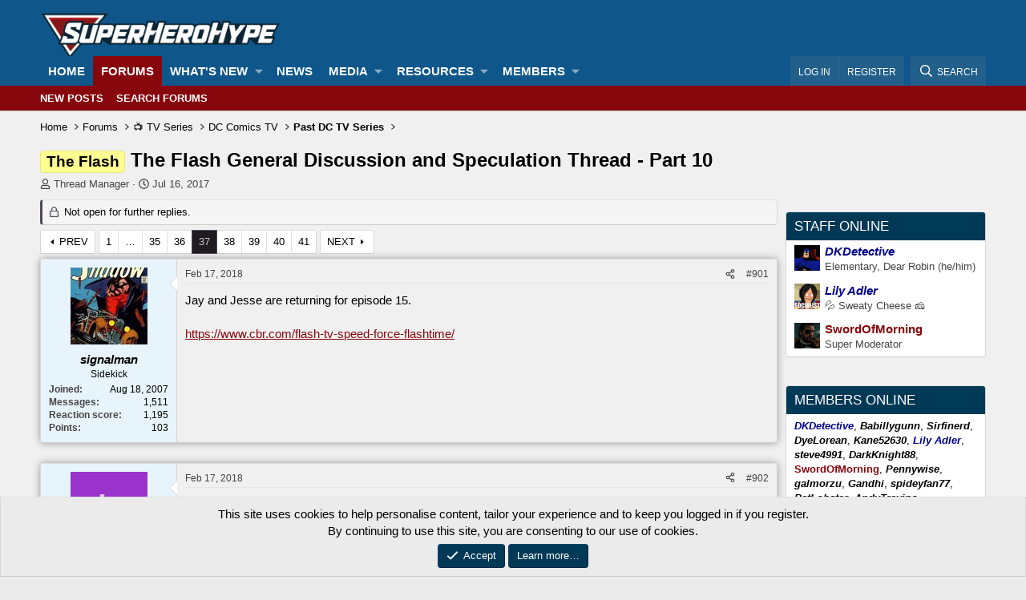

--- FILE ---
content_type: text/html; charset=utf-8
request_url: https://forums.superherohype.com/threads/the-flash-general-discussion-and-speculation-thread-part-10.532407/page-37
body_size: 39924
content:
<!DOCTYPE html>
<html id="XF" lang="en-US" dir="LTR"
	data-app="public"
	data-template="thread_view"
	data-container-key="node-918"
	data-content-key="thread-532407"
	data-logged-in="false"
	data-cookie-prefix="xf_"
	data-csrf="1768252132,99f7e864b39b5af488a8b6ef29f0c117"
	class="has-no-js template-thread_view"
	>
<head>
	<meta charset="utf-8" />
	<meta http-equiv="X-UA-Compatible" content="IE=Edge" />
	<meta name="viewport" content="width=device-width, initial-scale=1, viewport-fit=cover">

	
	
	

	<title>The Flash - The Flash General Discussion and Speculation Thread          - Part 10 | Page 37 | The SuperHeroHype Forums</title>

	<link rel="manifest" href="/webmanifest.php">
	
		<meta name="theme-color" content="#0f578a" />
	

	<meta name="apple-mobile-web-app-title" content="SHH Forums">
	

	
		
		<meta name="description" content="Jay and Jesse are returning for episode 15.  

https://www.cbr.com/flash-tv-speed-force-flashtime/" />
		<meta property="og:description" content="Jay and Jesse are returning for episode 15.  

https://www.cbr.com/flash-tv-speed-force-flashtime/" />
		<meta property="twitter:description" content="Jay and Jesse are returning for episode 15.  

https://www.cbr.com/flash-tv-speed-force-flashtime/" />
	
	
		<meta property="og:url" content="https://forums.superherohype.com/threads/the-flash-general-discussion-and-speculation-thread-part-10.532407/" />
	
		<link rel="canonical" href="https://forums.superherohype.com/threads/the-flash-general-discussion-and-speculation-thread-part-10.532407/page-37" />
	
		<link rel="prev" href="/threads/the-flash-general-discussion-and-speculation-thread-part-10.532407/page-36" />
	
		<link rel="next" href="/threads/the-flash-general-discussion-and-speculation-thread-part-10.532407/page-38" />
	

	
		
	
	
	<meta property="og:site_name" content="The SuperHeroHype Forums" />


	
	
		
	
	
	<meta property="og:type" content="website" />


	
	
		
	
	
	
		<meta property="og:title" content="The Flash - The Flash General Discussion and Speculation Thread          - Part 10" />
		<meta property="twitter:title" content="The Flash - The Flash General Discussion and Speculation Thread..." />
	


	
	
	
	

	
	
	
	

	<link rel="stylesheet" href="/css.php?css=public%3Anormalize.css%2Cpublic%3Afa.css%2Cpublic%3Acore.less%2Cpublic%3Aapp.less&amp;s=35&amp;l=1&amp;d=1768248993&amp;k=e3e1d14de49c4ca5667c58a690b928a77f628a63" />

	<link rel="stylesheet" href="/css.php?css=public%3Abb_code.less%2Cpublic%3Alightbox.less%2Cpublic%3Amessage.less%2Cpublic%3Anotices.less%2Cpublic%3Ashare_controls.less%2Cpublic%3Astructured_list.less%2Cpublic%3Aextra.less&amp;s=35&amp;l=1&amp;d=1768248993&amp;k=8b067f7fb003429b7bf69dc209a7b308ed334303" />


	
		<script src="/js/xf/preamble.min.js?_v=97b10c55"></script>
	

	
	<script src="/js/vendor/vendor-compiled.js?_v=97b10c55" defer></script>
	<script src="/js/xf/core-compiled.js?_v=97b10c55" defer></script>

	<script>
		XF.ready(() =>
		{
			XF.extendObject(true, XF.config, {
				// 
				userId: 0,
				enablePush: true,
				pushAppServerKey: 'BLkhACvtmNSeYRqVzjzXVZddYdxkRV6ZFLQJvjJyp8CMxtm_Vb27ViAjvpP5Nqpdq7kfZNTVjrohjoNn1MTqzLM',
				url: {
					fullBase: 'https://forums.superherohype.com/',
					basePath: '/',
					css: '/css.php?css=__SENTINEL__&s=35&l=1&d=1768248993',
					js: '/js/__SENTINEL__?_v=97b10c55',
					icon: '/data/local/icons/__VARIANT__.svg?v=1767991322#__NAME__',
					iconInline: '/styles/fa/__VARIANT__/__NAME__.svg?v=5.15.3',
					keepAlive: '/login/keep-alive'
				},
				cookie: {
					path: '/',
					domain: '',
					prefix: 'xf_',
					secure: true,
					consentMode: 'simple',
					consented: ["optional","_third_party"]
				},
				cacheKey: 'f3ed7234243583f554e27d349fe769c5',
				csrf: '1768252132,99f7e864b39b5af488a8b6ef29f0c117',
				js: {"\/js\/xf\/lightbox-compiled.js?_v=97b10c55":true,"\/js\/sv\/useractivity\/last_seen.min.js?_v=97b10c55":true},
				fullJs: false,
				css: {"public:bb_code.less":true,"public:lightbox.less":true,"public:message.less":true,"public:notices.less":true,"public:share_controls.less":true,"public:structured_list.less":true,"public:extra.less":true},
				time: {
					now: 1768252132,
					today: 1768194000,
					todayDow: 1,
					tomorrow: 1768280400,
					yesterday: 1768107600,
					week: 1767675600,
					month: 1767243600,
					year: 1767243600
				},
				style: {
					light: '',
					dark: '',
					defaultColorScheme: 'light'
				},
				borderSizeFeature: '3px',
				fontAwesomeWeight: 'r',
				enableRtnProtect: true,
				
				enableFormSubmitSticky: true,
				imageOptimization: '0',
				imageOptimizationQuality: 0.85,
				uploadMaxFilesize: 268435456,
				uploadMaxWidth: 0,
				uploadMaxHeight: 0,
				allowedVideoExtensions: ["m4v","mov","mp4","mp4v","mpeg","mpg","ogv","webm"],
				allowedAudioExtensions: ["mp3","opus","ogg","wav"],
				shortcodeToEmoji: true,
				visitorCounts: {
					conversations_unread: '0',
					alerts_unviewed: '0',
					total_unread: '0',
					title_count: true,
					icon_indicator: true
				},
				jsMt: {"xf\/action.js":"475514e8","xf\/embed.js":"ea6efe96","xf\/form.js":"ea6efe96","xf\/structure.js":"475514e8","xf\/tooltip.js":"ea6efe96"},
				jsState: {},
				publicMetadataLogoUrl: '',
				publicPushBadgeUrl: 'https://forums.superherohype.com/styles/default/xenforo/bell.png'
			})

			XF.extendObject(XF.phrases, {
				// 
"time.day": "{count} day",
"time.days": "{count} days",
"time.hour": "{count} hour",
"time.hours": "{count} hours",
"time.minute": "{count} minute",
"time.minutes": "{count} minutes",
"time.month": "{count} month",
"time.months": "{count} months",
"time.second": "{count} second",
"time.seconds": "{count} seconds",
"time.week": "time.week",
"time.weeks": "{count} weeks",
"time.year": "{count} year",
"time.years": "{count} years",
				date_x_at_time_y:     "{date} at {time}",
				day_x_at_time_y:      "{day} at {time}",
				yesterday_at_x:       "Yesterday at {time}",
				x_minutes_ago:        "{minutes} minutes ago",
				one_minute_ago:       "1 minute ago",
				a_moment_ago:         "A moment ago",
				today_at_x:           "Today at {time}",
				in_a_moment:          "In a moment",
				in_a_minute:          "In a minute",
				in_x_minutes:         "In {minutes} minutes",
				later_today_at_x:     "Later today at {time}",
				tomorrow_at_x:        "Tomorrow at {time}",
				short_date_x_minutes: "{minutes}m",
				short_date_x_hours:   "{hours}h",
				short_date_x_days:    "{days}d",

				day0: "Sunday",
				day1: "Monday",
				day2: "Tuesday",
				day3: "Wednesday",
				day4: "Thursday",
				day5: "Friday",
				day6: "Saturday",

				dayShort0: "Sun",
				dayShort1: "Mon",
				dayShort2: "Tue",
				dayShort3: "Wed",
				dayShort4: "Thu",
				dayShort5: "Fri",
				dayShort6: "Sat",

				month0: "January",
				month1: "February",
				month2: "March",
				month3: "April",
				month4: "May",
				month5: "June",
				month6: "July",
				month7: "August",
				month8: "September",
				month9: "October",
				month10: "November",
				month11: "December",

				active_user_changed_reload_page: "The active user has changed. Reload the page for the latest version.",
				server_did_not_respond_in_time_try_again: "The server did not respond in time. Please try again.",
				oops_we_ran_into_some_problems: "Oops! We ran into some problems.",
				oops_we_ran_into_some_problems_more_details_console: "Oops! We ran into some problems. Please try again later. More error details may be in the browser console.",
				file_too_large_to_upload: "The file is too large to be uploaded.",
				uploaded_file_is_too_large_for_server_to_process: "The uploaded file is too large for the server to process.",
				files_being_uploaded_are_you_sure: "Files are still being uploaded. Are you sure you want to submit this form?",
				attach: "Attach files",
				rich_text_box: "Rich text box",
				close: "Close",
				link_copied_to_clipboard: "Link copied to clipboard.",
				text_copied_to_clipboard: "Text copied to clipboard.",
				loading: "Loading…",
				you_have_exceeded_maximum_number_of_selectable_items: "You have exceeded the maximum number of selectable items.",

				processing: "Processing",
				'processing...': "Processing…",

				showing_x_of_y_items: "Showing {count} of {total} items",
				showing_all_items: "Showing all items",
				no_items_to_display: "No items to display",

				number_button_up: "Increase",
				number_button_down: "Decrease",

				push_enable_notification_title: "Push notifications enabled successfully at The SuperHeroHype Forums",
				push_enable_notification_body: "Thank you for enabling push notifications!",

				pull_down_to_refresh: "Pull down to refresh",
				release_to_refresh: "Release to refresh",
				refreshing: "Refreshing…"
			})
		})
	</script>

	<script src="/js/xf/lightbox-compiled.js?_v=97b10c55" defer></script>
<script src="/js/sv/useractivity/last_seen.min.js?_v=97b10c55" defer></script>



	
		<link rel="icon" type="image/png" href="https://superherohype-data.community.forum/assets/logo/favicon1.png" sizes="32x32" />
	
	
	<script async src="https://www.googletagmanager.com/gtag/js?id=G-2VRS1QBFB0"></script>
	<script>
		window.dataLayer = window.dataLayer || [];
		function gtag(){dataLayer.push(arguments);}
		gtag('js', new Date());
		gtag('config', 'G-2VRS1QBFB0', {
			// 
			
			
				'anonymize_ip': true,
			
		});
	</script>

<script defer src="https://cloudmetrics.xenforo.com/js/essential.js" data-website-id="2020962841796106"></script>
</head>
<body data-template="thread_view">

<div class="p-pageWrapper" id="top">





<header class="p-header" id="header">
	<div class="p-header-inner">
		<div class="p-header-content">

			<div class="p-header-logo p-header-logo--image">
				<a href="https://forums.superherohype.com">
					<img src="https://superherohype-data.community.forum/assets/logo/SHH.png" srcset="" alt="The SuperHeroHype Forums"
						width="100" height="36" />
				</a>
			</div>

			
		</div>
	</div>
</header>





	<div class="p-navSticky p-navSticky--primary" data-xf-init="sticky-header">
		
	<nav class="p-nav">
		<div class="p-nav-inner">
			<button type="button" class="button button--plain p-nav-menuTrigger" data-xf-click="off-canvas" data-menu=".js-headerOffCanvasMenu" tabindex="0" aria-label="Menu"><span class="button-text">
				<i aria-hidden="true"></i>
			</span></button>

			<div class="p-nav-smallLogo">
				<a href="https://forums.superherohype.com">
					<img src="https://superherohype-data.community.forum/assets/logo/SHH.png" srcset="" alt="The SuperHeroHype Forums"
						width="100" height="36" />
				</a>
			</div>

			<div class="p-nav-scroller hScroller" data-xf-init="h-scroller" data-auto-scroll=".p-navEl.is-selected">
				<div class="hScroller-scroll">
					<ul class="p-nav-list js-offCanvasNavSource">
					
						<li>
							
	<div class="p-navEl " >
		

			
	
	<a href="https://forums.superherohype.com"
		class="p-navEl-link "
		
		data-xf-key="1"
		data-nav-id="home">Home</a>


			

		
		
	</div>

						</li>
					
						<li>
							
	<div class="p-navEl is-selected" data-has-children="true">
		

			
	
	<a href="/"
		class="p-navEl-link p-navEl-link--splitMenu "
		
		
		data-nav-id="forums">Forums</a>


			<a data-xf-key="2"
				data-xf-click="menu"
				data-menu-pos-ref="< .p-navEl"
				class="p-navEl-splitTrigger"
				role="button"
				tabindex="0"
				aria-label="Toggle expanded"
				aria-expanded="false"
				aria-haspopup="true"></a>

		
		
			<div class="menu menu--structural" data-menu="menu" aria-hidden="true">
				<div class="menu-content">
					
						
	
	
	<a href="/whats-new/posts/"
		class="menu-linkRow u-indentDepth0 js-offCanvasCopy "
		
		
		data-nav-id="newPosts">New posts</a>

	

					
						
	
	
	<a href="/search/?type=post"
		class="menu-linkRow u-indentDepth0 js-offCanvasCopy "
		
		
		data-nav-id="searchForums">Search forums</a>

	

					
				</div>
			</div>
		
	</div>

						</li>
					
						<li>
							
	<div class="p-navEl " data-has-children="true">
		

			
	
	<a href="/whats-new/"
		class="p-navEl-link p-navEl-link--splitMenu "
		
		
		data-nav-id="whatsNew">What's new</a>


			<a data-xf-key="3"
				data-xf-click="menu"
				data-menu-pos-ref="< .p-navEl"
				class="p-navEl-splitTrigger"
				role="button"
				tabindex="0"
				aria-label="Toggle expanded"
				aria-expanded="false"
				aria-haspopup="true"></a>

		
		
			<div class="menu menu--structural" data-menu="menu" aria-hidden="true">
				<div class="menu-content">
					
						
	
	
	<a href="/featured/"
		class="menu-linkRow u-indentDepth0 js-offCanvasCopy "
		
		
		data-nav-id="featured">Featured content</a>

	

					
						
	
	
	<a href="/whats-new/posts/"
		class="menu-linkRow u-indentDepth0 js-offCanvasCopy "
		 rel="nofollow"
		
		data-nav-id="whatsNewPosts">New posts</a>

	

					
						
	
	
	<a href="/whats-new/media/"
		class="menu-linkRow u-indentDepth0 js-offCanvasCopy "
		 rel="nofollow"
		
		data-nav-id="xfmgWhatsNewNewMedia">New media</a>

	

					
						
	
	
	<a href="/whats-new/media-comments/"
		class="menu-linkRow u-indentDepth0 js-offCanvasCopy "
		 rel="nofollow"
		
		data-nav-id="xfmgWhatsNewMediaComments">New media comments</a>

	

					
						
	
	
	<a href="/whats-new/resources/"
		class="menu-linkRow u-indentDepth0 js-offCanvasCopy "
		 rel="nofollow"
		
		data-nav-id="xfrmNewResources">New resources</a>

	

					
						
	
	
	<a href="/whats-new/profile-posts/"
		class="menu-linkRow u-indentDepth0 js-offCanvasCopy "
		 rel="nofollow"
		
		data-nav-id="whatsNewProfilePosts">New profile posts</a>

	

					
						
	
	
	<a href="/whats-new/latest-activity"
		class="menu-linkRow u-indentDepth0 js-offCanvasCopy "
		 rel="nofollow"
		
		data-nav-id="latestActivity">Latest activity</a>

	

					
				</div>
			</div>
		
	</div>

						</li>
					
						<li>
							
	<div class="p-navEl " >
		

			
	
	<a href="https://www.superherohype.com/"
		class="p-navEl-link "
		
		data-xf-key="4"
		data-nav-id="NewsTab">News</a>


			

		
		
	</div>

						</li>
					
						<li>
							
	<div class="p-navEl " data-has-children="true">
		

			
	
	<a href="/media/"
		class="p-navEl-link p-navEl-link--splitMenu "
		
		
		data-nav-id="xfmg">Media</a>


			<a data-xf-key="5"
				data-xf-click="menu"
				data-menu-pos-ref="< .p-navEl"
				class="p-navEl-splitTrigger"
				role="button"
				tabindex="0"
				aria-label="Toggle expanded"
				aria-expanded="false"
				aria-haspopup="true"></a>

		
		
			<div class="menu menu--structural" data-menu="menu" aria-hidden="true">
				<div class="menu-content">
					
						
	
	
	<a href="/whats-new/media/"
		class="menu-linkRow u-indentDepth0 js-offCanvasCopy "
		 rel="nofollow"
		
		data-nav-id="xfmgNewMedia">New media</a>

	

					
						
	
	
	<a href="/whats-new/media-comments/"
		class="menu-linkRow u-indentDepth0 js-offCanvasCopy "
		 rel="nofollow"
		
		data-nav-id="xfmgNewComments">New comments</a>

	

					
						
	
	
	<a href="/search/?type=xfmg_media"
		class="menu-linkRow u-indentDepth0 js-offCanvasCopy "
		
		
		data-nav-id="xfmgSearchMedia">Search media</a>

	

					
				</div>
			</div>
		
	</div>

						</li>
					
						<li>
							
	<div class="p-navEl " data-has-children="true">
		

			
	
	<a href="/resources/"
		class="p-navEl-link p-navEl-link--splitMenu "
		
		
		data-nav-id="xfrm">Resources</a>


			<a data-xf-key="6"
				data-xf-click="menu"
				data-menu-pos-ref="< .p-navEl"
				class="p-navEl-splitTrigger"
				role="button"
				tabindex="0"
				aria-label="Toggle expanded"
				aria-expanded="false"
				aria-haspopup="true"></a>

		
		
			<div class="menu menu--structural" data-menu="menu" aria-hidden="true">
				<div class="menu-content">
					
						
	
	
	<a href="/resources/latest-reviews"
		class="menu-linkRow u-indentDepth0 js-offCanvasCopy "
		
		
		data-nav-id="xfrmLatestReviews">Latest reviews</a>

	

					
						
	
	
	<a href="/search/?type=resource"
		class="menu-linkRow u-indentDepth0 js-offCanvasCopy "
		
		
		data-nav-id="xfrmSearchResources">Search resources</a>

	

					
				</div>
			</div>
		
	</div>

						</li>
					
						<li>
							
	<div class="p-navEl " data-has-children="true">
		

			
	
	<a href="/members/"
		class="p-navEl-link p-navEl-link--splitMenu "
		
		
		data-nav-id="members">Members</a>


			<a data-xf-key="7"
				data-xf-click="menu"
				data-menu-pos-ref="< .p-navEl"
				class="p-navEl-splitTrigger"
				role="button"
				tabindex="0"
				aria-label="Toggle expanded"
				aria-expanded="false"
				aria-haspopup="true"></a>

		
		
			<div class="menu menu--structural" data-menu="menu" aria-hidden="true">
				<div class="menu-content">
					
						
	
	
	<a href="/online/"
		class="menu-linkRow u-indentDepth0 js-offCanvasCopy "
		
		
		data-nav-id="currentVisitors">Current visitors</a>

	

					
						
	
	
	<a href="/whats-new/profile-posts/"
		class="menu-linkRow u-indentDepth0 js-offCanvasCopy "
		 rel="nofollow"
		
		data-nav-id="newProfilePosts">New profile posts</a>

	

					
						
	
	
	<a href="/search/?type=profile_post"
		class="menu-linkRow u-indentDepth0 js-offCanvasCopy "
		
		
		data-nav-id="searchProfilePosts">Search profile posts</a>

	

					
				</div>
			</div>
		
	</div>

						</li>
					
					</ul>
				</div>
			</div>

			<div class="p-nav-opposite">
				<div class="p-navgroup p-account p-navgroup--guest">
					
						<a href="/login/" class="p-navgroup-link p-navgroup-link--textual p-navgroup-link--logIn"
							data-xf-click="overlay" data-follow-redirects="on">
							<span class="p-navgroup-linkText">Log in</span>
						</a>
						
							<a href="/login/register" class="p-navgroup-link p-navgroup-link--textual p-navgroup-link--register"
								data-xf-click="overlay" data-follow-redirects="on">
								<span class="p-navgroup-linkText">Register</span>
							</a>
						
					
				</div>

				<div class="p-navgroup p-discovery">
					<a href="/whats-new/"
						class="p-navgroup-link p-navgroup-link--iconic p-navgroup-link--whatsnew"
						aria-label="What&#039;s new"
						title="What&#039;s new">
						<i aria-hidden="true"></i>
						<span class="p-navgroup-linkText">What's new</span>
					</a>

					
						<a href="/search/"
							class="p-navgroup-link p-navgroup-link--iconic p-navgroup-link--search"
							data-xf-click="menu"
							data-xf-key="/"
							aria-label="Search"
							aria-expanded="false"
							aria-haspopup="true"
							title="Search">
							<i aria-hidden="true"></i>
							<span class="p-navgroup-linkText">Search</span>
						</a>
						<div class="menu menu--structural menu--wide" data-menu="menu" aria-hidden="true">
							<form action="/search/search" method="post"
								class="menu-content"
								data-xf-init="quick-search">

								<h3 class="menu-header">Search</h3>
								
								<div class="menu-row">
									
										<div class="inputGroup inputGroup--joined">
											<input type="text" class="input" name="keywords" placeholder="Search…" aria-label="Search" data-menu-autofocus="true" />
											
			<select name="constraints" class="js-quickSearch-constraint input" aria-label="Search within">
				<option value="">Everywhere</option>
<option value="{&quot;search_type&quot;:&quot;post&quot;}">Threads</option>
<option value="{&quot;search_type&quot;:&quot;post&quot;,&quot;c&quot;:{&quot;nodes&quot;:[918],&quot;child_nodes&quot;:1}}">This forum</option>
<option value="{&quot;search_type&quot;:&quot;post&quot;,&quot;c&quot;:{&quot;thread&quot;:532407}}">This thread</option>

			</select>
		
										</div>
									
								</div>

								
								<div class="menu-row">
									<label class="iconic"><input type="checkbox"  name="c[title_only]" value="1" /><i aria-hidden="true"></i><span class="iconic-label">Search titles only</span></label>

								</div>
								
								<div class="menu-row">
									<div class="inputGroup">
										<span class="inputGroup-text" id="ctrl_search_menu_by_member">By:</span>
										<input type="text" class="input" name="c[users]" data-xf-init="auto-complete" placeholder="Member" aria-labelledby="ctrl_search_menu_by_member" />
									</div>
								</div>
								
	
	

<div class="menu-footer">
									<span class="menu-footer-controls">
										<button type="submit" class="button button--icon button--icon--search button--primary"><i class="fa--xf far fa-search "><svg xmlns="http://www.w3.org/2000/svg" role="img" aria-hidden="true" ><use href="/data/local/icons/regular.svg?v=1767991322#search"></use></svg></i><span class="button-text">Search</span></button>
										<a href="/search/" class="button "><span class="button-text">Advanced search…</span></a>
									</span>
								</div>

								<input type="hidden" name="_xfToken" value="1768252132,99f7e864b39b5af488a8b6ef29f0c117" />
							</form>
						</div>
					
				</div>
			</div>
		</div>
	</nav>

	</div>
	
	
		<div class="p-sectionLinks">
			<div class="p-sectionLinks-inner hScroller" data-xf-init="h-scroller">
				<div class="hScroller-scroll">
					<ul class="p-sectionLinks-list">
					
						<li>
							
	<div class="p-navEl " >
		

			
	
	<a href="/whats-new/posts/"
		class="p-navEl-link "
		
		data-xf-key="alt+1"
		data-nav-id="newPosts">New posts</a>


			

		
		
	</div>

						</li>
					
						<li>
							
	<div class="p-navEl " >
		

			
	
	<a href="/search/?type=post"
		class="p-navEl-link "
		
		data-xf-key="alt+2"
		data-nav-id="searchForums">Search forums</a>


			

		
		
	</div>

						</li>
					
					</ul>
				</div>
			</div>
		</div>
	



<div class="offCanvasMenu offCanvasMenu--nav js-headerOffCanvasMenu" data-menu="menu" aria-hidden="true" data-ocm-builder="navigation">
	<div class="offCanvasMenu-backdrop" data-menu-close="true"></div>
	<div class="offCanvasMenu-content">
		<div class="offCanvasMenu-header">
			Menu
			<a class="offCanvasMenu-closer" data-menu-close="true" role="button" tabindex="0" aria-label="Close"></a>
		</div>
		
			<div class="p-offCanvasRegisterLink">
				<div class="offCanvasMenu-linkHolder">
					<a href="/login/" class="offCanvasMenu-link" data-xf-click="overlay" data-menu-close="true">
						Log in
					</a>
				</div>
				<hr class="offCanvasMenu-separator" />
				
					<div class="offCanvasMenu-linkHolder">
						<a href="/login/register" class="offCanvasMenu-link" data-xf-click="overlay" data-menu-close="true">
							Register
						</a>
					</div>
					<hr class="offCanvasMenu-separator" />
				
			</div>
		
		<div class="js-offCanvasNavTarget"></div>
		<div class="offCanvasMenu-installBanner js-installPromptContainer" style="display: none;" data-xf-init="install-prompt">
			<div class="offCanvasMenu-installBanner-header">Install the app</div>
			<button type="button" class="button js-installPromptButton"><span class="button-text">Install</span></button>
			<template class="js-installTemplateIOS">
				<div class="overlay-title">How to install the app on iOS</div>
				<div class="block-body">
					<div class="block-row">
						<p>
							Follow along with the video below to see how to install our site as a web app on your home screen.
						</p>
						<p style="text-align: center">
							<img src="/styles/default/xenforo/add_to_home.gif" width="222" height="480" />
						</p>
						<p>
							<small><strong>Note:</strong> this_feature_currently_requires_accessing_site_using_safari</small>
						</p>
					</div>
				</div>
			</template>
		</div>
	</div>
</div>

<div class="p-body">
	<div class="p-body-inner">
		<!--XF:EXTRA_OUTPUT-->

		

		

		
		
	
		<ul class="p-breadcrumbs "
			itemscope itemtype="https://schema.org/BreadcrumbList">
		
			

			
			

			
				
				
	<li itemprop="itemListElement" itemscope itemtype="https://schema.org/ListItem">
		<a href="https://forums.superherohype.com" itemprop="item">
			<span itemprop="name">Home</span>
		</a>
		<meta itemprop="position" content="1" />
	</li>

			

			
				
				
	<li itemprop="itemListElement" itemscope itemtype="https://schema.org/ListItem">
		<a href="/" itemprop="item">
			<span itemprop="name">Forums</span>
		</a>
		<meta itemprop="position" content="2" />
	</li>

			
			
				
				
	<li itemprop="itemListElement" itemscope itemtype="https://schema.org/ListItem">
		<a href="/#%F0%9F%93%BA-tv-series.156" itemprop="item">
			<span itemprop="name">📺 TV Series</span>
		</a>
		<meta itemprop="position" content="3" />
	</li>

			
				
				
	<li itemprop="itemListElement" itemscope itemtype="https://schema.org/ListItem">
		<a href="/forums/dc-comics-tv.775/" itemprop="item">
			<span itemprop="name">DC Comics TV</span>
		</a>
		<meta itemprop="position" content="4" />
	</li>

			
				
				
	<li itemprop="itemListElement" itemscope itemtype="https://schema.org/ListItem">
		<a href="/forums/past-dc-tv-series.918/" itemprop="item">
			<span itemprop="name">Past DC TV Series</span>
		</a>
		<meta itemprop="position" content="5" />
	</li>

			

		
		</ul>
	

		

		
	<noscript class="js-jsWarning"><div class="blockMessage blockMessage--important blockMessage--iconic u-noJsOnly">JavaScript is disabled. For a better experience, please enable JavaScript in your browser before proceeding.</div></noscript>

		
	<div class="blockMessage blockMessage--important blockMessage--iconic js-browserWarning" style="display: none">You are using an out of date browser. It  may not display this or other websites correctly.<br />You should upgrade or use an <a href="https://www.google.com/chrome/" target="_blank" rel="noopener">alternative browser</a>.</div>


		
			<div class="p-body-header">
			
				
					<div class="p-title ">
					
						
							<h1 class="p-title-value"><span class="label label--yellow" dir="auto">The Flash</span><span class="label-append">&nbsp;</span>The Flash General Discussion and Speculation Thread          - Part 10
	
    
    


	
    
    

</h1>
						
						
					
					</div>
				

				
					<div class="p-description">
	<ul class="listInline listInline--bullet">
		<li>
			<i class="fa--xf far fa-user "><svg xmlns="http://www.w3.org/2000/svg" role="img" ><title>Thread starter</title><use href="/data/local/icons/regular.svg?v=1767991322#user"></use></svg></i>
			<span class="u-srOnly">Thread starter</span>

			<a href="/members/thread-manager.93588/" class="username  u-concealed" dir="auto" data-user-id="93588" data-xf-init="member-tooltip"><span class="username--moderator">Thread Manager</span></a>
		</li>
		<li>
			<i class="fa--xf far fa-clock "><svg xmlns="http://www.w3.org/2000/svg" role="img" ><title>Start date</title><use href="/data/local/icons/regular.svg?v=1767991322#clock"></use></svg></i>
			<span class="u-srOnly">Start date</span>

			<a href="/threads/the-flash-general-discussion-and-speculation-thread-part-10.532407/" class="u-concealed"><time  class="u-dt" dir="auto" datetime="2017-07-16T12:35:43-0400" data-timestamp="1500222943" data-date="Jul 16, 2017" data-time="12:35 PM" data-short="Jul &#039;17" title="Jul 16, 2017 at 12:35 PM">Jul 16, 2017</time></a>
		</li>
		
	</ul>
</div>
				
			
			</div>
		

		<div class="p-body-main p-body-main--withSidebar ">
			
			<div class="p-body-contentCol"></div>
			
				<div class="p-body-sidebarCol"></div>
			

			

			<div class="p-body-content">
				
				<div class="p-body-pageContent">










	
	
	
		
	
	
	


	
	
	
		
	
	
	


	
	
		
	
	
	


	
	






	
	



	
	








	



	

	
		
	

























<div class="block block--messages" data-xf-init="" data-type="post" data-href="/inline-mod/" data-search-target="*">

	<span class="u-anchorTarget" id="posts"></span>

	
		
	
		<div class="block-outer">
			<dl class="blockStatus">
				<dt>Status</dt>
				
					
					
						<dd class="blockStatus-message blockStatus-message--locked">
							Not open for further replies.
						</dd>
					
				
			</dl>
		</div>
	

	

	<div class="block-outer"><div class="block-outer-main"><nav class="pageNavWrapper pageNavWrapper--mixed ">



<div class="pageNav pageNav--skipStart pageNav--skipEnd">
	
		<a href="/threads/the-flash-general-discussion-and-speculation-thread-part-10.532407/page-36" class="pageNav-jump pageNav-jump--prev">Prev</a>
	

	<ul class="pageNav-main">
		

	
		<li class="pageNav-page "><a href="/threads/the-flash-general-discussion-and-speculation-thread-part-10.532407/">1</a></li>
	


		
			
				<li class="pageNav-page pageNav-page--skip pageNav-page--skipStart">
					<a data-xf-init="tooltip" title="Go to page"
						data-xf-click="menu"
						role="button" tabindex="0" aria-expanded="false" aria-haspopup="true">…</a>
					

	<div class="menu menu--pageJump" data-menu="menu" aria-hidden="true">
		<div class="menu-content">
			<h4 class="menu-header">Go to page</h4>
			<div class="menu-row" data-xf-init="page-jump" data-page-url="/threads/the-flash-general-discussion-and-speculation-thread-part-10.532407/page-%page%">
				<div class="inputGroup inputGroup--numbers">
					<div class="inputGroup inputGroup--numbers inputNumber" data-xf-init="number-box"><input type="number" pattern="\d*" class="input input--number js-numberBoxTextInput input input--numberNarrow js-pageJumpPage" value="34"  min="1" max="41" step="1" required="required" data-menu-autofocus="true" /></div>
					<span class="inputGroup-text"><button type="button" class="button js-pageJumpGo"><span class="button-text">Go</span></button></span>
				</div>
			</div>
		</div>
	</div>

				</li>
			
		

		
			

	
		<li class="pageNav-page pageNav-page--earlier"><a href="/threads/the-flash-general-discussion-and-speculation-thread-part-10.532407/page-35">35</a></li>
	

		
			

	
		<li class="pageNav-page pageNav-page--earlier"><a href="/threads/the-flash-general-discussion-and-speculation-thread-part-10.532407/page-36">36</a></li>
	

		
			

	
		<li class="pageNav-page pageNav-page--current "><a href="/threads/the-flash-general-discussion-and-speculation-thread-part-10.532407/page-37">37</a></li>
	

		
			

	
		<li class="pageNav-page pageNav-page--later"><a href="/threads/the-flash-general-discussion-and-speculation-thread-part-10.532407/page-38">38</a></li>
	

		
			

	
		<li class="pageNav-page pageNav-page--later"><a href="/threads/the-flash-general-discussion-and-speculation-thread-part-10.532407/page-39">39</a></li>
	

		

		
			
				

	
		<li class="pageNav-page pageNav-page--later"><a href="/threads/the-flash-general-discussion-and-speculation-thread-part-10.532407/page-40">40</a></li>
	

			
		

		

	
		<li class="pageNav-page "><a href="/threads/the-flash-general-discussion-and-speculation-thread-part-10.532407/page-41">41</a></li>
	

	</ul>

	
		<a href="/threads/the-flash-general-discussion-and-speculation-thread-part-10.532407/page-38" class="pageNav-jump pageNav-jump--next">Next</a>
	
</div>

<div class="pageNavSimple">
	
		<a href="/threads/the-flash-general-discussion-and-speculation-thread-part-10.532407/"
			class="pageNavSimple-el pageNavSimple-el--first"
			data-xf-init="tooltip" title="First">
			<i aria-hidden="true"></i> <span class="u-srOnly">First</span>
		</a>
		<a href="/threads/the-flash-general-discussion-and-speculation-thread-part-10.532407/page-36" class="pageNavSimple-el pageNavSimple-el--prev">
			<i aria-hidden="true"></i> Prev
		</a>
	

	<a class="pageNavSimple-el pageNavSimple-el--current"
		data-xf-init="tooltip" title="Go to page"
		data-xf-click="menu" role="button" tabindex="0" aria-expanded="false" aria-haspopup="true">
		37 of 41
	</a>
	

	<div class="menu menu--pageJump" data-menu="menu" aria-hidden="true">
		<div class="menu-content">
			<h4 class="menu-header">Go to page</h4>
			<div class="menu-row" data-xf-init="page-jump" data-page-url="/threads/the-flash-general-discussion-and-speculation-thread-part-10.532407/page-%page%">
				<div class="inputGroup inputGroup--numbers">
					<div class="inputGroup inputGroup--numbers inputNumber" data-xf-init="number-box"><input type="number" pattern="\d*" class="input input--number js-numberBoxTextInput input input--numberNarrow js-pageJumpPage" value="37"  min="1" max="41" step="1" required="required" data-menu-autofocus="true" /></div>
					<span class="inputGroup-text"><button type="button" class="button js-pageJumpGo"><span class="button-text">Go</span></button></span>
				</div>
			</div>
		</div>
	</div>


	
		<a href="/threads/the-flash-general-discussion-and-speculation-thread-part-10.532407/page-38" class="pageNavSimple-el pageNavSimple-el--next">
			Next <i aria-hidden="true"></i>
		</a>
		<a href="/threads/the-flash-general-discussion-and-speculation-thread-part-10.532407/page-41"
			class="pageNavSimple-el pageNavSimple-el--last"
			data-xf-init="tooltip" title="Last">
			<i aria-hidden="true"></i> <span class="u-srOnly">Last</span>
		</a>
	
</div>

</nav>



</div></div>

	

	
		
	<div class="block-outer js-threadStatusField"></div>

	

	<div class="block-container lbContainer"
		data-xf-init="lightbox select-to-quote"
		data-message-selector=".js-post"
		data-lb-id="thread-532407"
		data-lb-universal="1">

		<div class="block-body js-replyNewMessageContainer">
			
				

					

					
						

	
	

	

	
	<article class="message message--post js-post js-inlineModContainer  "
		data-author="signalman"
		data-content="post-36342041"
		id="js-post-36342041"
		itemscope itemtype="https://schema.org/Comment" itemid="https://forums.superherohype.com/posts/36342041/">

		
			<meta itemprop="parentItem" itemscope itemid="https://forums.superherohype.com/threads/the-flash-general-discussion-and-speculation-thread-part-10.532407/" />
		

		<span class="u-anchorTarget" id="post-36342041"></span>

		
			<div class="message-inner">
				
					<div class="message-cell message-cell--user">
						

	<section class="message-user"
		itemprop="author"
		itemscope itemtype="https://schema.org/Person"
		itemid="https://forums.superherohype.com/members/signalman.58295/">

		
			<meta itemprop="url" content="https://forums.superherohype.com/members/signalman.58295/" />
		

		<div class="message-avatar ">
			<div class="message-avatar-wrapper">


				<a href="/members/signalman.58295/" class="avatar avatar--m" data-user-id="58295" data-xf-init="member-tooltip">
			<img src="https://superherohype-data.community.forum/avatars/m/58/58295.jpg?1726293384" srcset="https://superherohype-data.community.forum/avatars/l/58/58295.jpg?1726293384 2x" alt="signalman" class="avatar-u58295-m" width="96" height="96" loading="lazy" itemprop="image" /> 
		</a>
				


			</div>
		</div>
		<div class="message-userDetails">
			<h4 class="message-name"><a href="/members/signalman.58295/" class="username " dir="auto" data-user-id="58295" data-xf-init="member-tooltip"><span class="username--style2" itemprop="name">signalman</span></a></h4>
			<h5 class="userTitle message-userTitle" dir="auto" itemprop="jobTitle">Sidekick</h5>
			
		</div>
		
			
			
				<div class="message-userExtras">
				
					
						<dl class="pairs pairs--justified">
							<dt>Joined</dt>
							<dd>Aug 18, 2007</dd>
						</dl>
					
					
						<dl class="pairs pairs--justified">
							<dt>Messages</dt>
							<dd>1,511</dd>
						</dl>
					
					
					
						<dl class="pairs pairs--justified">
							<dt>Reaction score</dt>
							<dd>1,195</dd>
						</dl>
					
					
						<dl class="pairs pairs--justified">
							<dt>Points</dt>
							<dd>103</dd>
						</dl>
					
					
					
					
					
				
				</div>
			
		
		<span class="message-userArrow"></span>
	</section>

					</div>
				

				
					<div class="message-cell message-cell--main">
					
						<div class="message-main js-quickEditTarget">

							
								

	

	<header class="message-attribution message-attribution--split">
		<ul class="message-attribution-main listInline ">
			
			
			<li class="u-concealed">
				<a href="/threads/the-flash-general-discussion-and-speculation-thread-part-10.532407/post-36342041" rel="nofollow" itemprop="url">
					<time  class="u-dt" dir="auto" datetime="2018-02-17T04:04:20-0500" data-timestamp="1518858260" data-date="Feb 17, 2018" data-time="4:04 AM" data-short="Feb &#039;18" title="Feb 17, 2018 at 4:04 AM" itemprop="datePublished">Feb 17, 2018</time>
				</a>
			</li>
			
		</ul>

		<ul class="message-attribution-opposite message-attribution-opposite--list ">
			
			<li>
				<a href="/threads/the-flash-general-discussion-and-speculation-thread-part-10.532407/post-36342041"
					class="message-attribution-gadget"
					data-xf-init="share-tooltip"
					data-href="/posts/36342041/share"
					aria-label="Share"
					rel="nofollow">
					<i class="fa--xf far fa-share-alt "><svg xmlns="http://www.w3.org/2000/svg" role="img" aria-hidden="true" ><use href="/data/local/icons/regular.svg?v=1767991322#share-alt"></use></svg></i>
				</a>
			</li>
			
				<li class="u-hidden js-embedCopy">
					
	<a href="javascript:"
		data-xf-init="copy-to-clipboard"
		data-copy-text="&lt;div class=&quot;js-xf-embed&quot; data-url=&quot;https://forums.superherohype.com&quot; data-content=&quot;post-36342041&quot;&gt;&lt;/div&gt;&lt;script defer src=&quot;https://forums.superherohype.com/js/xf/external_embed.js?_v=97b10c55&quot;&gt;&lt;/script&gt;"
		data-success="Embed code HTML copied to clipboard."
		class="">
		<i class="fa--xf far fa-code "><svg xmlns="http://www.w3.org/2000/svg" role="img" aria-hidden="true" ><use href="/data/local/icons/regular.svg?v=1767991322#code"></use></svg></i>
	</a>

				</li>
			
			
			
				<li>
					<a href="/threads/the-flash-general-discussion-and-speculation-thread-part-10.532407/post-36342041" rel="nofollow">
						#901
					</a>
				</li>
			
		</ul>
	</header>

							

							<div class="message-content js-messageContent">
							

								
									
	

	

	
	

								

								
									
	

	<div class="message-userContent lbContainer js-lbContainer "
		data-lb-id="post-36342041"
		data-lb-caption-desc="signalman &middot; Feb 17, 2018 at 4:04 AM">

		

		<article class="message-body js-selectToQuote">
			
				
			

			<div itemprop="text">
				
					<div class="bbWrapper">Jay and Jesse are returning for episode 15.  <br />
<br />
<a href="https://www.cbr.com/flash-tv-speed-force-flashtime/" target="_blank" class="link link--external" data-proxy-href="/proxy.php?link=https%3A%2F%2Fwww.cbr.com%2Fflash-tv-speed-force-flashtime%2F&amp;hash=37284a7c55e63674a99e8aa8e0430d19" rel="nofollow ugc noopener">https://www.cbr.com/flash-tv-speed-force-flashtime/</a></div>
				
			</div>

			<div class="js-selectToQuoteEnd">&nbsp;</div>
			
				
			
		</article>

		

		
	</div>

								

								
									
	

	

								

								
									
	

								

							
							</div>

							
								
	

	<footer class="message-footer">
		
			<div class="message-microdata" itemprop="interactionStatistic" itemtype="https://schema.org/InteractionCounter" itemscope>
				<meta itemprop="userInteractionCount" content="0" />
				<meta itemprop="interactionType" content="https://schema.org/LikeAction" />
			</div>
		

		

		<div class="reactionsBar js-reactionsList ">
			
		</div>

		<div class="js-historyTarget message-historyTarget toggleTarget" data-href="trigger-href"></div>
	</footer>

							
						</div>

					
					</div>
				
			</div>
		
	</article>

	
	

					

					

				

					

					
						

	
	

	

	
	<article class="message message--post js-post js-inlineModContainer  "
		data-author="LTuser"
		data-content="post-36343947"
		id="js-post-36343947"
		itemscope itemtype="https://schema.org/Comment" itemid="https://forums.superherohype.com/posts/36343947/">

		
			<meta itemprop="parentItem" itemscope itemid="https://forums.superherohype.com/threads/the-flash-general-discussion-and-speculation-thread-part-10.532407/" />
		

		<span class="u-anchorTarget" id="post-36343947"></span>

		
			<div class="message-inner">
				
					<div class="message-cell message-cell--user">
						

	<section class="message-user"
		itemprop="author"
		itemscope itemtype="https://schema.org/Person"
		itemid="https://forums.superherohype.com/members/ltuser.167971/">

		
			<meta itemprop="url" content="https://forums.superherohype.com/members/ltuser.167971/" />
		

		<div class="message-avatar ">
			<div class="message-avatar-wrapper">


				<a href="/members/ltuser.167971/" class="avatar avatar--m avatar--default avatar--default--dynamic" data-user-id="167971" data-xf-init="member-tooltip" style="background-color: #9933cc; color: #e0c2f0">
			<span class="avatar-u167971-m" role="img" aria-label="LTuser">L</span> 
		</a>
				


			</div>
		</div>
		<div class="message-userDetails">
			<h4 class="message-name"><a href="/members/ltuser.167971/" class="username " dir="auto" data-user-id="167971" data-xf-init="member-tooltip"><span class="username--style2" itemprop="name">LTuser</span></a></h4>
			<h5 class="userTitle message-userTitle" dir="auto" itemprop="jobTitle">Civilian</h5>
			
		</div>
		
			
			
				<div class="message-userExtras">
				
					
						<dl class="pairs pairs--justified">
							<dt>Joined</dt>
							<dd>Feb 11, 2018</dd>
						</dl>
					
					
						<dl class="pairs pairs--justified">
							<dt>Messages</dt>
							<dd>728</dd>
						</dl>
					
					
					
						<dl class="pairs pairs--justified">
							<dt>Reaction score</dt>
							<dd>2</dd>
						</dl>
					
					
						<dl class="pairs pairs--justified">
							<dt>Points</dt>
							<dd>11</dd>
						</dl>
					
					
					
					
					
				
				</div>
			
		
		<span class="message-userArrow"></span>
	</section>

					</div>
				

				
					<div class="message-cell message-cell--main">
					
						<div class="message-main js-quickEditTarget">

							
								

	

	<header class="message-attribution message-attribution--split">
		<ul class="message-attribution-main listInline ">
			
			
			<li class="u-concealed">
				<a href="/threads/the-flash-general-discussion-and-speculation-thread-part-10.532407/post-36343947" rel="nofollow" itemprop="url">
					<time  class="u-dt" dir="auto" datetime="2018-02-17T18:03:48-0500" data-timestamp="1518908628" data-date="Feb 17, 2018" data-time="6:03 PM" data-short="Feb &#039;18" title="Feb 17, 2018 at 6:03 PM" itemprop="datePublished">Feb 17, 2018</time>
				</a>
			</li>
			
		</ul>

		<ul class="message-attribution-opposite message-attribution-opposite--list ">
			
			<li>
				<a href="/threads/the-flash-general-discussion-and-speculation-thread-part-10.532407/post-36343947"
					class="message-attribution-gadget"
					data-xf-init="share-tooltip"
					data-href="/posts/36343947/share"
					aria-label="Share"
					rel="nofollow">
					<i class="fa--xf far fa-share-alt "><svg xmlns="http://www.w3.org/2000/svg" role="img" aria-hidden="true" ><use href="/data/local/icons/regular.svg?v=1767991322#share-alt"></use></svg></i>
				</a>
			</li>
			
				<li class="u-hidden js-embedCopy">
					
	<a href="javascript:"
		data-xf-init="copy-to-clipboard"
		data-copy-text="&lt;div class=&quot;js-xf-embed&quot; data-url=&quot;https://forums.superherohype.com&quot; data-content=&quot;post-36343947&quot;&gt;&lt;/div&gt;&lt;script defer src=&quot;https://forums.superherohype.com/js/xf/external_embed.js?_v=97b10c55&quot;&gt;&lt;/script&gt;"
		data-success="Embed code HTML copied to clipboard."
		class="">
		<i class="fa--xf far fa-code "><svg xmlns="http://www.w3.org/2000/svg" role="img" aria-hidden="true" ><use href="/data/local/icons/regular.svg?v=1767991322#code"></use></svg></i>
	</a>

				</li>
			
			
			
				<li>
					<a href="/threads/the-flash-general-discussion-and-speculation-thread-part-10.532407/post-36343947" rel="nofollow">
						#902
					</a>
				</li>
			
		</ul>
	</header>

							

							<div class="message-content js-messageContent">
							

								
									
	

	

	
	

								

								
									
	

	<div class="message-userContent lbContainer js-lbContainer "
		data-lb-id="post-36343947"
		data-lb-caption-desc="LTuser &middot; Feb 17, 2018 at 6:03 PM">

		

		<article class="message-body js-selectToQuote">
			
				
			

			<div itemprop="text">
				
					<div class="bbWrapper">Woohoo!!  Nice to see Jessie return.</div>
				
			</div>

			<div class="js-selectToQuoteEnd">&nbsp;</div>
			
				
			
		</article>

		

		
	</div>

								

								
									
	

	

								

								
									
	

								

							
							</div>

							
								
	

	<footer class="message-footer">
		
			<div class="message-microdata" itemprop="interactionStatistic" itemtype="https://schema.org/InteractionCounter" itemscope>
				<meta itemprop="userInteractionCount" content="0" />
				<meta itemprop="interactionType" content="https://schema.org/LikeAction" />
			</div>
		

		

		<div class="reactionsBar js-reactionsList ">
			
		</div>

		<div class="js-historyTarget message-historyTarget toggleTarget" data-href="trigger-href"></div>
	</footer>

							
						</div>

					
					</div>
				
			</div>
		
	</article>

	
	

					

					

				

					

					
						

	
	

	

	
	<article class="message message--post js-post js-inlineModContainer  "
		data-author="famicommander"
		data-content="post-36344039"
		id="js-post-36344039"
		itemscope itemtype="https://schema.org/Comment" itemid="https://forums.superherohype.com/posts/36344039/">

		
			<meta itemprop="parentItem" itemscope itemid="https://forums.superherohype.com/threads/the-flash-general-discussion-and-speculation-thread-part-10.532407/" />
		

		<span class="u-anchorTarget" id="post-36344039"></span>

		
			<div class="message-inner">
				
					<div class="message-cell message-cell--user">
						

	<section class="message-user"
		itemprop="author"
		itemscope itemtype="https://schema.org/Person"
		itemid="https://forums.superherohype.com/members/famicommander.147787/">

		
			<meta itemprop="url" content="https://forums.superherohype.com/members/famicommander.147787/" />
		

		<div class="message-avatar ">
			<div class="message-avatar-wrapper">


				<a href="/members/famicommander.147787/" class="avatar avatar--m avatar--default avatar--default--dynamic" data-user-id="147787" data-xf-init="member-tooltip" style="background-color: #cc3370; color: #f0c2d4">
			<span class="avatar-u147787-m" role="img" aria-label="famicommander">F</span> 
		</a>
				


			</div>
		</div>
		<div class="message-userDetails">
			<h4 class="message-name"><a href="/members/famicommander.147787/" class="username " dir="auto" data-user-id="147787" data-xf-init="member-tooltip"><span class="username--style2" itemprop="name">famicommander</span></a></h4>
			<h5 class="userTitle message-userTitle" dir="auto" itemprop="jobTitle">Sidekick</h5>
			
		</div>
		
			
			
				<div class="message-userExtras">
				
					
						<dl class="pairs pairs--justified">
							<dt>Joined</dt>
							<dd>Sep 29, 2014</dd>
						</dl>
					
					
						<dl class="pairs pairs--justified">
							<dt>Messages</dt>
							<dd>3,763</dd>
						</dl>
					
					
					
						<dl class="pairs pairs--justified">
							<dt>Reaction score</dt>
							<dd>449</dd>
						</dl>
					
					
						<dl class="pairs pairs--justified">
							<dt>Points</dt>
							<dd>48</dd>
						</dl>
					
					
					
					
					
				
				</div>
			
		
		<span class="message-userArrow"></span>
	</section>

					</div>
				

				
					<div class="message-cell message-cell--main">
					
						<div class="message-main js-quickEditTarget">

							
								

	

	<header class="message-attribution message-attribution--split">
		<ul class="message-attribution-main listInline ">
			
			
			<li class="u-concealed">
				<a href="/threads/the-flash-general-discussion-and-speculation-thread-part-10.532407/post-36344039" rel="nofollow" itemprop="url">
					<time  class="u-dt" dir="auto" datetime="2018-02-17T18:45:55-0500" data-timestamp="1518911155" data-date="Feb 17, 2018" data-time="6:45 PM" data-short="Feb &#039;18" title="Feb 17, 2018 at 6:45 PM" itemprop="datePublished">Feb 17, 2018</time>
				</a>
			</li>
			
		</ul>

		<ul class="message-attribution-opposite message-attribution-opposite--list ">
			
			<li>
				<a href="/threads/the-flash-general-discussion-and-speculation-thread-part-10.532407/post-36344039"
					class="message-attribution-gadget"
					data-xf-init="share-tooltip"
					data-href="/posts/36344039/share"
					aria-label="Share"
					rel="nofollow">
					<i class="fa--xf far fa-share-alt "><svg xmlns="http://www.w3.org/2000/svg" role="img" aria-hidden="true" ><use href="/data/local/icons/regular.svg?v=1767991322#share-alt"></use></svg></i>
				</a>
			</li>
			
				<li class="u-hidden js-embedCopy">
					
	<a href="javascript:"
		data-xf-init="copy-to-clipboard"
		data-copy-text="&lt;div class=&quot;js-xf-embed&quot; data-url=&quot;https://forums.superherohype.com&quot; data-content=&quot;post-36344039&quot;&gt;&lt;/div&gt;&lt;script defer src=&quot;https://forums.superherohype.com/js/xf/external_embed.js?_v=97b10c55&quot;&gt;&lt;/script&gt;"
		data-success="Embed code HTML copied to clipboard."
		class="">
		<i class="fa--xf far fa-code "><svg xmlns="http://www.w3.org/2000/svg" role="img" aria-hidden="true" ><use href="/data/local/icons/regular.svg?v=1767991322#code"></use></svg></i>
	</a>

				</li>
			
			
			
				<li>
					<a href="/threads/the-flash-general-discussion-and-speculation-thread-part-10.532407/post-36344039" rel="nofollow">
						#903
					</a>
				</li>
			
		</ul>
	</header>

							

							<div class="message-content js-messageContent">
							

								
									
	

	

	
	

								

								
									
	

	<div class="message-userContent lbContainer js-lbContainer "
		data-lb-id="post-36344039"
		data-lb-caption-desc="famicommander &middot; Feb 17, 2018 at 6:45 PM">

		

		<article class="message-body js-selectToQuote">
			
				
			

			<div itemprop="text">
				
					<div class="bbWrapper">For the love of god, just give me a full on 90s Flash episode.<br />
<br />
They&#039;ve already used John Wesley Shipp (Flash), Amanda Pays (Tina McGee), Alex Desert (Julio Mendez), Vito D&#039;Ambrosio (Tony Bellows), Mark Hamil (Trickster), and Zoey Clark (Prank).<br />
<br />
Just put them all in the same episode and have Earth-1 Barry visit that Earth.</div>
				
			</div>

			<div class="js-selectToQuoteEnd">&nbsp;</div>
			
				
			
		</article>

		

		
	</div>

								

								
									
	

	
		
<div class="message-lastEdit  ">
			
				Last edited: <time  class="u-dt" dir="auto" datetime="2018-02-18T15:38:21-0500" data-timestamp="1518986301" data-date="Feb 18, 2018" data-time="3:38 PM" data-short="Feb &#039;18" title="Feb 18, 2018 at 3:38 PM" itemprop="dateModified">Feb 18, 2018</time>
			
		</div>
	

								

								
									
	

								

							
							</div>

							
								
	

	<footer class="message-footer">
		
			<div class="message-microdata" itemprop="interactionStatistic" itemtype="https://schema.org/InteractionCounter" itemscope>
				<meta itemprop="userInteractionCount" content="0" />
				<meta itemprop="interactionType" content="https://schema.org/LikeAction" />
			</div>
		

		

		<div class="reactionsBar js-reactionsList ">
			
		</div>

		<div class="js-historyTarget message-historyTarget toggleTarget" data-href="trigger-href"></div>
	</footer>

							
						</div>

					
					</div>
				
			</div>
		
	</article>

	
	

					

					

				

					

					
						

	
	

	

	
	<article class="message message--post js-post js-inlineModContainer  "
		data-author="igoogol"
		data-content="post-36344509"
		id="js-post-36344509"
		itemscope itemtype="https://schema.org/Comment" itemid="https://forums.superherohype.com/posts/36344509/">

		
			<meta itemprop="parentItem" itemscope itemid="https://forums.superherohype.com/threads/the-flash-general-discussion-and-speculation-thread-part-10.532407/" />
		

		<span class="u-anchorTarget" id="post-36344509"></span>

		
			<div class="message-inner">
				
					<div class="message-cell message-cell--user">
						

	<section class="message-user"
		itemprop="author"
		itemscope itemtype="https://schema.org/Person"
		itemid="https://forums.superherohype.com/members/igoogol.165871/">

		
			<meta itemprop="url" content="https://forums.superherohype.com/members/igoogol.165871/" />
		

		<div class="message-avatar ">
			<div class="message-avatar-wrapper">


				<a href="/members/igoogol.165871/" class="avatar avatar--m avatar--default avatar--default--dynamic" data-user-id="165871" data-xf-init="member-tooltip" style="background-color: #9933cc; color: #e0c2f0">
			<span class="avatar-u165871-m" role="img" aria-label="igoogol">I</span> 
		</a>
				


			</div>
		</div>
		<div class="message-userDetails">
			<h4 class="message-name"><a href="/members/igoogol.165871/" class="username " dir="auto" data-user-id="165871" data-xf-init="member-tooltip"><span class="username--style2" itemprop="name">igoogol</span></a></h4>
			<h5 class="userTitle message-userTitle" dir="auto" itemprop="jobTitle">Civilian</h5>
			
		</div>
		
			
			
				<div class="message-userExtras">
				
					
						<dl class="pairs pairs--justified">
							<dt>Joined</dt>
							<dd>Oct 7, 2017</dd>
						</dl>
					
					
						<dl class="pairs pairs--justified">
							<dt>Messages</dt>
							<dd>287</dd>
						</dl>
					
					
					
						<dl class="pairs pairs--justified">
							<dt>Reaction score</dt>
							<dd>17</dd>
						</dl>
					
					
						<dl class="pairs pairs--justified">
							<dt>Points</dt>
							<dd>13</dd>
						</dl>
					
					
					
					
					
				
				</div>
			
		
		<span class="message-userArrow"></span>
	</section>

					</div>
				

				
					<div class="message-cell message-cell--main">
					
						<div class="message-main js-quickEditTarget">

							
								

	

	<header class="message-attribution message-attribution--split">
		<ul class="message-attribution-main listInline ">
			
			
			<li class="u-concealed">
				<a href="/threads/the-flash-general-discussion-and-speculation-thread-part-10.532407/post-36344509" rel="nofollow" itemprop="url">
					<time  class="u-dt" dir="auto" datetime="2018-02-17T21:56:04-0500" data-timestamp="1518922564" data-date="Feb 17, 2018" data-time="9:56 PM" data-short="Feb &#039;18" title="Feb 17, 2018 at 9:56 PM" itemprop="datePublished">Feb 17, 2018</time>
				</a>
			</li>
			
		</ul>

		<ul class="message-attribution-opposite message-attribution-opposite--list ">
			
			<li>
				<a href="/threads/the-flash-general-discussion-and-speculation-thread-part-10.532407/post-36344509"
					class="message-attribution-gadget"
					data-xf-init="share-tooltip"
					data-href="/posts/36344509/share"
					aria-label="Share"
					rel="nofollow">
					<i class="fa--xf far fa-share-alt "><svg xmlns="http://www.w3.org/2000/svg" role="img" aria-hidden="true" ><use href="/data/local/icons/regular.svg?v=1767991322#share-alt"></use></svg></i>
				</a>
			</li>
			
				<li class="u-hidden js-embedCopy">
					
	<a href="javascript:"
		data-xf-init="copy-to-clipboard"
		data-copy-text="&lt;div class=&quot;js-xf-embed&quot; data-url=&quot;https://forums.superherohype.com&quot; data-content=&quot;post-36344509&quot;&gt;&lt;/div&gt;&lt;script defer src=&quot;https://forums.superherohype.com/js/xf/external_embed.js?_v=97b10c55&quot;&gt;&lt;/script&gt;"
		data-success="Embed code HTML copied to clipboard."
		class="">
		<i class="fa--xf far fa-code "><svg xmlns="http://www.w3.org/2000/svg" role="img" aria-hidden="true" ><use href="/data/local/icons/regular.svg?v=1767991322#code"></use></svg></i>
	</a>

				</li>
			
			
			
				<li>
					<a href="/threads/the-flash-general-discussion-and-speculation-thread-part-10.532407/post-36344509" rel="nofollow">
						#904
					</a>
				</li>
			
		</ul>
	</header>

							

							<div class="message-content js-messageContent">
							

								
									
	

	

	
	

								

								
									
	

	<div class="message-userContent lbContainer js-lbContainer "
		data-lb-id="post-36344509"
		data-lb-caption-desc="igoogol &middot; Feb 17, 2018 at 9:56 PM">

		

		<article class="message-body js-selectToQuote">
			
				
			

			<div itemprop="text">
				
					<div class="bbWrapper"><blockquote data-attributes="" data-quote="" data-source=""
	class="bbCodeBlock bbCodeBlock--expandable bbCodeBlock--quote js-expandWatch">
	
	<div class="bbCodeBlock-content">
		
		<div class="bbCodeBlock-expandContent js-expandContent ">
			Jay and Jesse are returning for episode 15.<br />
<br />
<a href="https://www.cbr.com/flash-tv-speed-force-flashtime/" target="_blank" class="link link--external" data-proxy-href="/proxy.php?link=https%3A%2F%2Fwww.cbr.com%2Fflash-tv-speed-force-flashtime%2F&amp;hash=37284a7c55e63674a99e8aa8e0430d19" rel="nofollow ugc noopener">https://www.cbr.com/flash-tv-speed-force-flashtime/</a>
		</div>
		<div class="bbCodeBlock-expandLink js-expandLink"><a role="button" tabindex="0">Click to expand...</a></div>
	</div>
</blockquote>This could be good. Or it could be another fake-out...<br />
<br />




<blockquote data-attributes="" data-quote="" data-source=""
	class="bbCodeBlock bbCodeBlock--expandable bbCodeBlock--quote js-expandWatch">
	
	<div class="bbCodeBlock-content">
		
		<div class="bbCodeBlock-expandContent js-expandContent ">
			They&#039;ve already used John Wesley Shipp (Flash), Amanda Pays (Tina McGee), Alex Desert (Julio Mendez), Vito D&#039;Ambrosio (Tony Bellows), Trickster (Mark Hamill), and Prank (Zoey Clark).<br />
<br />
Just put them all in the same episode and have Earth-1 Barry visit that Earth.
		</div>
		<div class="bbCodeBlock-expandLink js-expandLink"><a role="button" tabindex="0">Click to expand...</a></div>
	</div>
</blockquote>Co-signed.</div>
				
			</div>

			<div class="js-selectToQuoteEnd">&nbsp;</div>
			
				
			
		</article>

		

		
	</div>

								

								
									
	

	

								

								
									
	

								

							
							</div>

							
								
	

	<footer class="message-footer">
		
			<div class="message-microdata" itemprop="interactionStatistic" itemtype="https://schema.org/InteractionCounter" itemscope>
				<meta itemprop="userInteractionCount" content="0" />
				<meta itemprop="interactionType" content="https://schema.org/LikeAction" />
			</div>
		

		

		<div class="reactionsBar js-reactionsList ">
			
		</div>

		<div class="js-historyTarget message-historyTarget toggleTarget" data-href="trigger-href"></div>
	</footer>

							
						</div>

					
					</div>
				
			</div>
		
	</article>

	
	

					

					

				

					

					
						

	
	

	

	
	<article class="message message--post js-post js-inlineModContainer  "
		data-author="Avenging Angel"
		data-content="post-36354159"
		id="js-post-36354159"
		itemscope itemtype="https://schema.org/Comment" itemid="https://forums.superherohype.com/posts/36354159/">

		
			<meta itemprop="parentItem" itemscope itemid="https://forums.superherohype.com/threads/the-flash-general-discussion-and-speculation-thread-part-10.532407/" />
		

		<span class="u-anchorTarget" id="post-36354159"></span>

		
			<div class="message-inner">
				
					<div class="message-cell message-cell--user">
						

	<section class="message-user"
		itemprop="author"
		itemscope itemtype="https://schema.org/Person"
		itemid="https://forums.superherohype.com/members/avenging-angel.152469/">

		
			<meta itemprop="url" content="https://forums.superherohype.com/members/avenging-angel.152469/" />
		

		<div class="message-avatar ">
			<div class="message-avatar-wrapper">


				<a href="/members/avenging-angel.152469/" class="avatar avatar--m" data-user-id="152469" data-xf-init="member-tooltip">
			<img src="https://superherohype-data.community.forum/avatars/m/152/152469.jpg?1766888488" srcset="https://superherohype-data.community.forum/avatars/l/152/152469.jpg?1766888488 2x" alt="Avenging Angel" class="avatar-u152469-m" width="96" height="96" loading="lazy" itemprop="image" /> 
		</a>
				


			</div>
		</div>
		<div class="message-userDetails">
			<h4 class="message-name"><a href="/members/avenging-angel.152469/" class="username " dir="auto" data-user-id="152469" data-xf-init="member-tooltip"><span class="username--style2" itemprop="name">Avenging Angel</span></a></h4>
			<h5 class="userTitle message-userTitle" dir="auto" itemprop="jobTitle">Look up.</h5>
			
		</div>
		
			
			
				<div class="message-userExtras">
				
					
						<dl class="pairs pairs--justified">
							<dt>Joined</dt>
							<dd>May 8, 2015</dd>
						</dl>
					
					
						<dl class="pairs pairs--justified">
							<dt>Messages</dt>
							<dd>2,501</dd>
						</dl>
					
					
					
						<dl class="pairs pairs--justified">
							<dt>Reaction score</dt>
							<dd>103</dd>
						</dl>
					
					
						<dl class="pairs pairs--justified">
							<dt>Points</dt>
							<dd>73</dd>
						</dl>
					
					
					
					
					
				
				</div>
			
		
		<span class="message-userArrow"></span>
	</section>

					</div>
				

				
					<div class="message-cell message-cell--main">
					
						<div class="message-main js-quickEditTarget">

							
								

	

	<header class="message-attribution message-attribution--split">
		<ul class="message-attribution-main listInline ">
			
			
			<li class="u-concealed">
				<a href="/threads/the-flash-general-discussion-and-speculation-thread-part-10.532407/post-36354159" rel="nofollow" itemprop="url">
					<time  class="u-dt" dir="auto" datetime="2018-02-20T14:43:06-0500" data-timestamp="1519155786" data-date="Feb 20, 2018" data-time="2:43 PM" data-short="Feb &#039;18" title="Feb 20, 2018 at 2:43 PM" itemprop="datePublished">Feb 20, 2018</time>
				</a>
			</li>
			
		</ul>

		<ul class="message-attribution-opposite message-attribution-opposite--list ">
			
			<li>
				<a href="/threads/the-flash-general-discussion-and-speculation-thread-part-10.532407/post-36354159"
					class="message-attribution-gadget"
					data-xf-init="share-tooltip"
					data-href="/posts/36354159/share"
					aria-label="Share"
					rel="nofollow">
					<i class="fa--xf far fa-share-alt "><svg xmlns="http://www.w3.org/2000/svg" role="img" aria-hidden="true" ><use href="/data/local/icons/regular.svg?v=1767991322#share-alt"></use></svg></i>
				</a>
			</li>
			
				<li class="u-hidden js-embedCopy">
					
	<a href="javascript:"
		data-xf-init="copy-to-clipboard"
		data-copy-text="&lt;div class=&quot;js-xf-embed&quot; data-url=&quot;https://forums.superherohype.com&quot; data-content=&quot;post-36354159&quot;&gt;&lt;/div&gt;&lt;script defer src=&quot;https://forums.superherohype.com/js/xf/external_embed.js?_v=97b10c55&quot;&gt;&lt;/script&gt;"
		data-success="Embed code HTML copied to clipboard."
		class="">
		<i class="fa--xf far fa-code "><svg xmlns="http://www.w3.org/2000/svg" role="img" aria-hidden="true" ><use href="/data/local/icons/regular.svg?v=1767991322#code"></use></svg></i>
	</a>

				</li>
			
			
			
				<li>
					<a href="/threads/the-flash-general-discussion-and-speculation-thread-part-10.532407/post-36354159" rel="nofollow">
						#905
					</a>
				</li>
			
		</ul>
	</header>

							

							<div class="message-content js-messageContent">
							

								
									
	

	

	
	

								

								
									
	

	<div class="message-userContent lbContainer js-lbContainer "
		data-lb-id="post-36354159"
		data-lb-caption-desc="Avenging Angel &middot; Feb 20, 2018 at 2:43 PM">

		

		<article class="message-body js-selectToQuote">
			
				
			

			<div itemprop="text">
				
					<div class="bbWrapper">I&#039;m here for Jay Garrick&#039;s return, love Shipp&#039;s appearances.</div>
				
			</div>

			<div class="js-selectToQuoteEnd">&nbsp;</div>
			
				
			
		</article>

		

		
	</div>

								

								
									
	

	

								

								
									
	

								

							
							</div>

							
								
	

	<footer class="message-footer">
		
			<div class="message-microdata" itemprop="interactionStatistic" itemtype="https://schema.org/InteractionCounter" itemscope>
				<meta itemprop="userInteractionCount" content="0" />
				<meta itemprop="interactionType" content="https://schema.org/LikeAction" />
			</div>
		

		

		<div class="reactionsBar js-reactionsList ">
			
		</div>

		<div class="js-historyTarget message-historyTarget toggleTarget" data-href="trigger-href"></div>
	</footer>

							
						</div>

					
					</div>
				
			</div>
		
	</article>

	
	

					

					

				

					

					
						

	
	

	

	
	<article class="message message--post js-post js-inlineModContainer  "
		data-author="KillerMcQueen"
		data-content="post-36355545"
		id="js-post-36355545"
		itemscope itemtype="https://schema.org/Comment" itemid="https://forums.superherohype.com/posts/36355545/">

		
			<meta itemprop="parentItem" itemscope itemid="https://forums.superherohype.com/threads/the-flash-general-discussion-and-speculation-thread-part-10.532407/" />
		

		<span class="u-anchorTarget" id="post-36355545"></span>

		
			<div class="message-inner">
				
					<div class="message-cell message-cell--user">
						

	<section class="message-user"
		itemprop="author"
		itemscope itemtype="https://schema.org/Person"
		itemid="https://forums.superherohype.com/members/killermcqueen.134221/">

		
			<meta itemprop="url" content="https://forums.superherohype.com/members/killermcqueen.134221/" />
		

		<div class="message-avatar ">
			<div class="message-avatar-wrapper">


				<a href="/members/killermcqueen.134221/" class="avatar avatar--m" data-user-id="134221" data-xf-init="member-tooltip">
			<img src="https://superherohype-data.community.forum/avatars/m/134/134221.jpg?1695177051" srcset="https://superherohype-data.community.forum/avatars/l/134/134221.jpg?1695177051 2x" alt="KillerMcQueen" class="avatar-u134221-m" width="96" height="96" loading="lazy" itemprop="image" /> 
		</a>
				


			</div>
		</div>
		<div class="message-userDetails">
			<h4 class="message-name"><a href="/members/killermcqueen.134221/" class="username " dir="auto" data-user-id="134221" data-xf-init="member-tooltip"><span class="username--style2" itemprop="name">KillerMcQueen</span></a></h4>
			<h5 class="userTitle message-userTitle" dir="auto" itemprop="jobTitle">Superhero</h5>
			
		</div>
		
			
			
				<div class="message-userExtras">
				
					
						<dl class="pairs pairs--justified">
							<dt>Joined</dt>
							<dd>Apr 12, 2013</dd>
						</dl>
					
					
						<dl class="pairs pairs--justified">
							<dt>Messages</dt>
							<dd>8,522</dd>
						</dl>
					
					
					
						<dl class="pairs pairs--justified">
							<dt>Reaction score</dt>
							<dd>2,183</dd>
						</dl>
					
					
						<dl class="pairs pairs--justified">
							<dt>Points</dt>
							<dd>103</dd>
						</dl>
					
					
					
					
					
				
				</div>
			
		
		<span class="message-userArrow"></span>
	</section>

					</div>
				

				
					<div class="message-cell message-cell--main">
					
						<div class="message-main js-quickEditTarget">

							
								

	

	<header class="message-attribution message-attribution--split">
		<ul class="message-attribution-main listInline ">
			
			
			<li class="u-concealed">
				<a href="/threads/the-flash-general-discussion-and-speculation-thread-part-10.532407/post-36355545" rel="nofollow" itemprop="url">
					<time  class="u-dt" dir="auto" datetime="2018-02-20T21:18:54-0500" data-timestamp="1519179534" data-date="Feb 20, 2018" data-time="9:18 PM" data-short="Feb &#039;18" title="Feb 20, 2018 at 9:18 PM" itemprop="datePublished">Feb 20, 2018</time>
				</a>
			</li>
			
		</ul>

		<ul class="message-attribution-opposite message-attribution-opposite--list ">
			
			<li>
				<a href="/threads/the-flash-general-discussion-and-speculation-thread-part-10.532407/post-36355545"
					class="message-attribution-gadget"
					data-xf-init="share-tooltip"
					data-href="/posts/36355545/share"
					aria-label="Share"
					rel="nofollow">
					<i class="fa--xf far fa-share-alt "><svg xmlns="http://www.w3.org/2000/svg" role="img" aria-hidden="true" ><use href="/data/local/icons/regular.svg?v=1767991322#share-alt"></use></svg></i>
				</a>
			</li>
			
				<li class="u-hidden js-embedCopy">
					
	<a href="javascript:"
		data-xf-init="copy-to-clipboard"
		data-copy-text="&lt;div class=&quot;js-xf-embed&quot; data-url=&quot;https://forums.superherohype.com&quot; data-content=&quot;post-36355545&quot;&gt;&lt;/div&gt;&lt;script defer src=&quot;https://forums.superherohype.com/js/xf/external_embed.js?_v=97b10c55&quot;&gt;&lt;/script&gt;"
		data-success="Embed code HTML copied to clipboard."
		class="">
		<i class="fa--xf far fa-code "><svg xmlns="http://www.w3.org/2000/svg" role="img" aria-hidden="true" ><use href="/data/local/icons/regular.svg?v=1767991322#code"></use></svg></i>
	</a>

				</li>
			
			
			
				<li>
					<a href="/threads/the-flash-general-discussion-and-speculation-thread-part-10.532407/post-36355545" rel="nofollow">
						#906
					</a>
				</li>
			
		</ul>
	</header>

							

							<div class="message-content js-messageContent">
							

								
									
	

	

	
	

								

								
									
	

	<div class="message-userContent lbContainer js-lbContainer "
		data-lb-id="post-36355545"
		data-lb-caption-desc="KillerMcQueen &middot; Feb 20, 2018 at 9:18 PM">

		

		<article class="message-body js-selectToQuote">
			
				
			

			<div itemprop="text">
				
					<div class="bbWrapper">I would love an episode entirely set on Jay&#039;s Earth without Barry or the rest of team Flash present, they could do that next season to help clear the main casts schedule a bit for the crossover.</div>
				
			</div>

			<div class="js-selectToQuoteEnd">&nbsp;</div>
			
				
			
		</article>

		

		
	</div>

								

								
									
	

	

								

								
									
	

								

							
							</div>

							
								
	

	<footer class="message-footer">
		
			<div class="message-microdata" itemprop="interactionStatistic" itemtype="https://schema.org/InteractionCounter" itemscope>
				<meta itemprop="userInteractionCount" content="0" />
				<meta itemprop="interactionType" content="https://schema.org/LikeAction" />
			</div>
		

		

		<div class="reactionsBar js-reactionsList ">
			
		</div>

		<div class="js-historyTarget message-historyTarget toggleTarget" data-href="trigger-href"></div>
	</footer>

							
						</div>

					
					</div>
				
			</div>
		
	</article>

	
	

					

					

				

					

					
						

	
	

	

	
	<article class="message message--post js-post js-inlineModContainer  "
		data-author="Primal Slayer"
		data-content="post-36360563"
		id="js-post-36360563"
		itemscope itemtype="https://schema.org/Comment" itemid="https://forums.superherohype.com/posts/36360563/">

		
			<meta itemprop="parentItem" itemscope itemid="https://forums.superherohype.com/threads/the-flash-general-discussion-and-speculation-thread-part-10.532407/" />
		

		<span class="u-anchorTarget" id="post-36360563"></span>

		
			<div class="message-inner">
				
					<div class="message-cell message-cell--user">
						

	<section class="message-user"
		itemprop="author"
		itemscope itemtype="https://schema.org/Person"
		itemid="https://forums.superherohype.com/members/primal-slayer.30269/">

		
			<meta itemprop="url" content="https://forums.superherohype.com/members/primal-slayer.30269/" />
		

		<div class="message-avatar ">
			<div class="message-avatar-wrapper">


				<a href="/members/primal-slayer.30269/" class="avatar avatar--m" data-user-id="30269" data-xf-init="member-tooltip">
			<img src="https://superherohype-data.community.forum/avatars/m/30/30269.jpg?1744065100"  alt="Primal Slayer" class="avatar-u30269-m" width="96" height="96" loading="lazy" itemprop="image" /> 
		</a>
				


			</div>
		</div>
		<div class="message-userDetails">
			<h4 class="message-name"><a href="/members/primal-slayer.30269/" class="username " dir="auto" data-user-id="30269" data-xf-init="member-tooltip"><span class="username--style2" itemprop="name">Primal Slayer</span></a></h4>
			<h5 class="userTitle message-userTitle" dir="auto" itemprop="jobTitle">How lucky are WW fans?</h5>
			
		</div>
		
			
			
				<div class="message-userExtras">
				
					
						<dl class="pairs pairs--justified">
							<dt>Joined</dt>
							<dd>Jun 30, 2005</dd>
						</dl>
					
					
						<dl class="pairs pairs--justified">
							<dt>Messages</dt>
							<dd>28,820</dd>
						</dl>
					
					
					
						<dl class="pairs pairs--justified">
							<dt>Reaction score</dt>
							<dd>7,042</dd>
						</dl>
					
					
						<dl class="pairs pairs--justified">
							<dt>Points</dt>
							<dd>103</dd>
						</dl>
					
					
					
					
					
				
				</div>
			
		
		<span class="message-userArrow"></span>
	</section>

					</div>
				

				
					<div class="message-cell message-cell--main">
					
						<div class="message-main js-quickEditTarget">

							
								

	

	<header class="message-attribution message-attribution--split">
		<ul class="message-attribution-main listInline ">
			
			
			<li class="u-concealed">
				<a href="/threads/the-flash-general-discussion-and-speculation-thread-part-10.532407/post-36360563" rel="nofollow" itemprop="url">
					<time  class="u-dt" dir="auto" datetime="2018-02-22T13:27:00-0500" data-timestamp="1519324020" data-date="Feb 22, 2018" data-time="1:27 PM" data-short="Feb &#039;18" title="Feb 22, 2018 at 1:27 PM" itemprop="datePublished">Feb 22, 2018</time>
				</a>
			</li>
			
		</ul>

		<ul class="message-attribution-opposite message-attribution-opposite--list ">
			
			<li>
				<a href="/threads/the-flash-general-discussion-and-speculation-thread-part-10.532407/post-36360563"
					class="message-attribution-gadget"
					data-xf-init="share-tooltip"
					data-href="/posts/36360563/share"
					aria-label="Share"
					rel="nofollow">
					<i class="fa--xf far fa-share-alt "><svg xmlns="http://www.w3.org/2000/svg" role="img" aria-hidden="true" ><use href="/data/local/icons/regular.svg?v=1767991322#share-alt"></use></svg></i>
				</a>
			</li>
			
				<li class="u-hidden js-embedCopy">
					
	<a href="javascript:"
		data-xf-init="copy-to-clipboard"
		data-copy-text="&lt;div class=&quot;js-xf-embed&quot; data-url=&quot;https://forums.superherohype.com&quot; data-content=&quot;post-36360563&quot;&gt;&lt;/div&gt;&lt;script defer src=&quot;https://forums.superherohype.com/js/xf/external_embed.js?_v=97b10c55&quot;&gt;&lt;/script&gt;"
		data-success="Embed code HTML copied to clipboard."
		class="">
		<i class="fa--xf far fa-code "><svg xmlns="http://www.w3.org/2000/svg" role="img" aria-hidden="true" ><use href="/data/local/icons/regular.svg?v=1767991322#code"></use></svg></i>
	</a>

				</li>
			
			
			
				<li>
					<a href="/threads/the-flash-general-discussion-and-speculation-thread-part-10.532407/post-36360563" rel="nofollow">
						#907
					</a>
				</li>
			
		</ul>
	</header>

							

							<div class="message-content js-messageContent">
							

								
									
	

	

	
	

								

								
									
	

	<div class="message-userContent lbContainer js-lbContainer "
		data-lb-id="post-36360563"
		data-lb-caption-desc="Primal Slayer &middot; Feb 22, 2018 at 1:27 PM">

		

		<article class="message-body js-selectToQuote">
			
				
			

			<div itemprop="text">
				
					<div class="bbWrapper"><script class="js-extraPhrases" type="application/json">
			{
				"lightbox_close": "Close",
				"lightbox_next": "Next",
				"lightbox_previous": "Previous",
				"lightbox_error": "The requested content cannot be loaded. Please try again later.",
				"lightbox_start_slideshow": "Start slideshow",
				"lightbox_stop_slideshow": "Stop slideshow",
				"lightbox_full_screen": "Full screen",
				"lightbox_thumbnails": "Thumbnails",
				"lightbox_download": "Download",
				"lightbox_share": "Share",
				"lightbox_zoom": "Zoom",
				"lightbox_new_window": "New window",
				"lightbox_toggle_sidebar": "Toggle sidebar"
			}
			</script>
		
		
	


	<div class="bbImageWrapper  js-lbImage" title="flash-iris-speedster.jpg"
		data-src="/proxy.php?image=https%3A%2F%2Fpmctvline2.files.wordpress.com%2F2018%2F02%2Fflash-iris-speedster.jpg&amp;hash=0c1170fc54786372575cfaa1f2abc379" data-lb-sidebar-href="" data-lb-caption-extra-html="" data-single-image="1">
		<img src="/proxy.php?image=https%3A%2F%2Fpmctvline2.files.wordpress.com%2F2018%2F02%2Fflash-iris-speedster.jpg&amp;hash=0c1170fc54786372575cfaa1f2abc379"
			data-url="https://pmctvline2.files.wordpress.com/2018/02/flash-iris-speedster.jpg"
			class="bbImage"
			data-zoom-target="1"
			style=""
			alt="flash-iris-speedster.jpg"
			title=""
			width="" height="" loading="lazy" />
	</div><br />
<br />
<div class="bbImageWrapper  js-lbImage" title="giphy.gif"
		data-src="https://media.giphy.com/media/c3PwytXiyfMzu/giphy.gif" data-lb-sidebar-href="" data-lb-caption-extra-html="" data-single-image="1">
		<img src="https://media.giphy.com/media/c3PwytXiyfMzu/giphy.gif"
			data-url="https://media.giphy.com/media/c3PwytXiyfMzu/giphy.gif"
			class="bbImage"
			data-zoom-target="1"
			style=""
			alt="giphy.gif"
			title=""
			width="" height="" loading="lazy" />
	</div></div>
				
			</div>

			<div class="js-selectToQuoteEnd">&nbsp;</div>
			
				
			
		</article>

		

		
	</div>

								

								
									
	

	

								

								
									
	

								

							
							</div>

							
								
	

	<footer class="message-footer">
		
			<div class="message-microdata" itemprop="interactionStatistic" itemtype="https://schema.org/InteractionCounter" itemscope>
				<meta itemprop="userInteractionCount" content="0" />
				<meta itemprop="interactionType" content="https://schema.org/LikeAction" />
			</div>
		

		

		<div class="reactionsBar js-reactionsList ">
			
		</div>

		<div class="js-historyTarget message-historyTarget toggleTarget" data-href="trigger-href"></div>
	</footer>

							
						</div>

					
					</div>
				
			</div>
		
	</article>

	
	

					

					

				

					

					
						

	
	

	

	
	<article class="message message--post js-post js-inlineModContainer  "
		data-author="brandeezy89"
		data-content="post-36360595"
		id="js-post-36360595"
		itemscope itemtype="https://schema.org/Comment" itemid="https://forums.superherohype.com/posts/36360595/">

		
			<meta itemprop="parentItem" itemscope itemid="https://forums.superherohype.com/threads/the-flash-general-discussion-and-speculation-thread-part-10.532407/" />
		

		<span class="u-anchorTarget" id="post-36360595"></span>

		
			<div class="message-inner">
				
					<div class="message-cell message-cell--user">
						

	<section class="message-user"
		itemprop="author"
		itemscope itemtype="https://schema.org/Person"
		itemid="https://forums.superherohype.com/members/brandeezy89.148135/">

		
			<meta itemprop="url" content="https://forums.superherohype.com/members/brandeezy89.148135/" />
		

		<div class="message-avatar ">
			<div class="message-avatar-wrapper">


				<a href="/members/brandeezy89.148135/" class="avatar avatar--m" data-user-id="148135" data-xf-init="member-tooltip">
			<img src="https://superherohype-data.community.forum/avatars/m/148/148135.jpg?1613533540" srcset="https://superherohype-data.community.forum/avatars/l/148/148135.jpg?1613533540 2x" alt="brandeezy89" class="avatar-u148135-m" width="96" height="96" loading="lazy" itemprop="image" /> 
		</a>
				


			</div>
		</div>
		<div class="message-userDetails">
			<h4 class="message-name"><a href="/members/brandeezy89.148135/" class="username " dir="auto" data-user-id="148135" data-xf-init="member-tooltip"><span class="username--style2" itemprop="name">brandeezy89</span></a></h4>
			<h5 class="userTitle message-userTitle" dir="auto" itemprop="jobTitle">Sidekick</h5>
			
		</div>
		
			
			
				<div class="message-userExtras">
				
					
						<dl class="pairs pairs--justified">
							<dt>Joined</dt>
							<dd>Oct 17, 2014</dd>
						</dl>
					
					
						<dl class="pairs pairs--justified">
							<dt>Messages</dt>
							<dd>4,579</dd>
						</dl>
					
					
					
						<dl class="pairs pairs--justified">
							<dt>Reaction score</dt>
							<dd>538</dd>
						</dl>
					
					
						<dl class="pairs pairs--justified">
							<dt>Points</dt>
							<dd>73</dd>
						</dl>
					
					
					
					
					
				
				</div>
			
		
		<span class="message-userArrow"></span>
	</section>

					</div>
				

				
					<div class="message-cell message-cell--main">
					
						<div class="message-main js-quickEditTarget">

							
								

	

	<header class="message-attribution message-attribution--split">
		<ul class="message-attribution-main listInline ">
			
			
			<li class="u-concealed">
				<a href="/threads/the-flash-general-discussion-and-speculation-thread-part-10.532407/post-36360595" rel="nofollow" itemprop="url">
					<time  class="u-dt" dir="auto" datetime="2018-02-22T13:41:16-0500" data-timestamp="1519324876" data-date="Feb 22, 2018" data-time="1:41 PM" data-short="Feb &#039;18" title="Feb 22, 2018 at 1:41 PM" itemprop="datePublished">Feb 22, 2018</time>
				</a>
			</li>
			
		</ul>

		<ul class="message-attribution-opposite message-attribution-opposite--list ">
			
			<li>
				<a href="/threads/the-flash-general-discussion-and-speculation-thread-part-10.532407/post-36360595"
					class="message-attribution-gadget"
					data-xf-init="share-tooltip"
					data-href="/posts/36360595/share"
					aria-label="Share"
					rel="nofollow">
					<i class="fa--xf far fa-share-alt "><svg xmlns="http://www.w3.org/2000/svg" role="img" aria-hidden="true" ><use href="/data/local/icons/regular.svg?v=1767991322#share-alt"></use></svg></i>
				</a>
			</li>
			
				<li class="u-hidden js-embedCopy">
					
	<a href="javascript:"
		data-xf-init="copy-to-clipboard"
		data-copy-text="&lt;div class=&quot;js-xf-embed&quot; data-url=&quot;https://forums.superherohype.com&quot; data-content=&quot;post-36360595&quot;&gt;&lt;/div&gt;&lt;script defer src=&quot;https://forums.superherohype.com/js/xf/external_embed.js?_v=97b10c55&quot;&gt;&lt;/script&gt;"
		data-success="Embed code HTML copied to clipboard."
		class="">
		<i class="fa--xf far fa-code "><svg xmlns="http://www.w3.org/2000/svg" role="img" aria-hidden="true" ><use href="/data/local/icons/regular.svg?v=1767991322#code"></use></svg></i>
	</a>

				</li>
			
			
			
				<li>
					<a href="/threads/the-flash-general-discussion-and-speculation-thread-part-10.532407/post-36360595" rel="nofollow">
						#908
					</a>
				</li>
			
		</ul>
	</header>

							

							<div class="message-content js-messageContent">
							

								
									
	

	

	
	

								

								
									
	

	<div class="message-userContent lbContainer js-lbContainer "
		data-lb-id="post-36360595"
		data-lb-caption-desc="brandeezy89 &middot; Feb 22, 2018 at 1:41 PM">

		

		<article class="message-body js-selectToQuote">
			
				
			

			<div itemprop="text">
				
					<div class="bbWrapper">No words......</div>
				
			</div>

			<div class="js-selectToQuoteEnd">&nbsp;</div>
			
				
			
		</article>

		

		
	</div>

								

								
									
	

	

								

								
									
	

								

							
							</div>

							
								
	

	<footer class="message-footer">
		
			<div class="message-microdata" itemprop="interactionStatistic" itemtype="https://schema.org/InteractionCounter" itemscope>
				<meta itemprop="userInteractionCount" content="0" />
				<meta itemprop="interactionType" content="https://schema.org/LikeAction" />
			</div>
		

		

		<div class="reactionsBar js-reactionsList ">
			
		</div>

		<div class="js-historyTarget message-historyTarget toggleTarget" data-href="trigger-href"></div>
	</footer>

							
						</div>

					
					</div>
				
			</div>
		
	</article>

	
	

					

					

				

					

					
						

	
	

	

	
	<article class="message message--post js-post js-inlineModContainer  "
		data-author="Primal Slayer"
		data-content="post-36360597"
		id="js-post-36360597"
		itemscope itemtype="https://schema.org/Comment" itemid="https://forums.superherohype.com/posts/36360597/">

		
			<meta itemprop="parentItem" itemscope itemid="https://forums.superherohype.com/threads/the-flash-general-discussion-and-speculation-thread-part-10.532407/" />
		

		<span class="u-anchorTarget" id="post-36360597"></span>

		
			<div class="message-inner">
				
					<div class="message-cell message-cell--user">
						

	<section class="message-user"
		itemprop="author"
		itemscope itemtype="https://schema.org/Person"
		itemid="https://forums.superherohype.com/members/primal-slayer.30269/">

		
			<meta itemprop="url" content="https://forums.superherohype.com/members/primal-slayer.30269/" />
		

		<div class="message-avatar ">
			<div class="message-avatar-wrapper">


				<a href="/members/primal-slayer.30269/" class="avatar avatar--m" data-user-id="30269" data-xf-init="member-tooltip">
			<img src="https://superherohype-data.community.forum/avatars/m/30/30269.jpg?1744065100"  alt="Primal Slayer" class="avatar-u30269-m" width="96" height="96" loading="lazy" itemprop="image" /> 
		</a>
				


			</div>
		</div>
		<div class="message-userDetails">
			<h4 class="message-name"><a href="/members/primal-slayer.30269/" class="username " dir="auto" data-user-id="30269" data-xf-init="member-tooltip"><span class="username--style2" itemprop="name">Primal Slayer</span></a></h4>
			<h5 class="userTitle message-userTitle" dir="auto" itemprop="jobTitle">How lucky are WW fans?</h5>
			
		</div>
		
			
			
				<div class="message-userExtras">
				
					
						<dl class="pairs pairs--justified">
							<dt>Joined</dt>
							<dd>Jun 30, 2005</dd>
						</dl>
					
					
						<dl class="pairs pairs--justified">
							<dt>Messages</dt>
							<dd>28,820</dd>
						</dl>
					
					
					
						<dl class="pairs pairs--justified">
							<dt>Reaction score</dt>
							<dd>7,042</dd>
						</dl>
					
					
						<dl class="pairs pairs--justified">
							<dt>Points</dt>
							<dd>103</dd>
						</dl>
					
					
					
					
					
				
				</div>
			
		
		<span class="message-userArrow"></span>
	</section>

					</div>
				

				
					<div class="message-cell message-cell--main">
					
						<div class="message-main js-quickEditTarget">

							
								

	

	<header class="message-attribution message-attribution--split">
		<ul class="message-attribution-main listInline ">
			
			
			<li class="u-concealed">
				<a href="/threads/the-flash-general-discussion-and-speculation-thread-part-10.532407/post-36360597" rel="nofollow" itemprop="url">
					<time  class="u-dt" dir="auto" datetime="2018-02-22T13:42:19-0500" data-timestamp="1519324939" data-date="Feb 22, 2018" data-time="1:42 PM" data-short="Feb &#039;18" title="Feb 22, 2018 at 1:42 PM" itemprop="datePublished">Feb 22, 2018</time>
				</a>
			</li>
			
		</ul>

		<ul class="message-attribution-opposite message-attribution-opposite--list ">
			
			<li>
				<a href="/threads/the-flash-general-discussion-and-speculation-thread-part-10.532407/post-36360597"
					class="message-attribution-gadget"
					data-xf-init="share-tooltip"
					data-href="/posts/36360597/share"
					aria-label="Share"
					rel="nofollow">
					<i class="fa--xf far fa-share-alt "><svg xmlns="http://www.w3.org/2000/svg" role="img" aria-hidden="true" ><use href="/data/local/icons/regular.svg?v=1767991322#share-alt"></use></svg></i>
				</a>
			</li>
			
				<li class="u-hidden js-embedCopy">
					
	<a href="javascript:"
		data-xf-init="copy-to-clipboard"
		data-copy-text="&lt;div class=&quot;js-xf-embed&quot; data-url=&quot;https://forums.superherohype.com&quot; data-content=&quot;post-36360597&quot;&gt;&lt;/div&gt;&lt;script defer src=&quot;https://forums.superherohype.com/js/xf/external_embed.js?_v=97b10c55&quot;&gt;&lt;/script&gt;"
		data-success="Embed code HTML copied to clipboard."
		class="">
		<i class="fa--xf far fa-code "><svg xmlns="http://www.w3.org/2000/svg" role="img" aria-hidden="true" ><use href="/data/local/icons/regular.svg?v=1767991322#code"></use></svg></i>
	</a>

				</li>
			
			
			
				<li>
					<a href="/threads/the-flash-general-discussion-and-speculation-thread-part-10.532407/post-36360597" rel="nofollow">
						#909
					</a>
				</li>
			
		</ul>
	</header>

							

							<div class="message-content js-messageContent">
							

								
									
	

	

	
	

								

								
									
	

	<div class="message-userContent lbContainer js-lbContainer "
		data-lb-id="post-36360597"
		data-lb-caption-desc="Primal Slayer &middot; Feb 22, 2018 at 1:42 PM">

		

		<article class="message-body js-selectToQuote">
			
				
			

			<div itemprop="text">
				
					<div class="bbWrapper">I like the outfit. Hate the mask.</div>
				
			</div>

			<div class="js-selectToQuoteEnd">&nbsp;</div>
			
				
			
		</article>

		

		
	</div>

								

								
									
	

	

								

								
									
	

								

							
							</div>

							
								
	

	<footer class="message-footer">
		
			<div class="message-microdata" itemprop="interactionStatistic" itemtype="https://schema.org/InteractionCounter" itemscope>
				<meta itemprop="userInteractionCount" content="0" />
				<meta itemprop="interactionType" content="https://schema.org/LikeAction" />
			</div>
		

		

		<div class="reactionsBar js-reactionsList ">
			
		</div>

		<div class="js-historyTarget message-historyTarget toggleTarget" data-href="trigger-href"></div>
	</footer>

							
						</div>

					
					</div>
				
			</div>
		
	</article>

	
	

					

					

				

					

					
						

	
	

	

	
	<article class="message message--post js-post js-inlineModContainer  "
		data-author="Dr."
		data-content="post-36360599"
		id="js-post-36360599"
		itemscope itemtype="https://schema.org/Comment" itemid="https://forums.superherohype.com/posts/36360599/">

		
			<meta itemprop="parentItem" itemscope itemid="https://forums.superherohype.com/threads/the-flash-general-discussion-and-speculation-thread-part-10.532407/" />
		

		<span class="u-anchorTarget" id="post-36360599"></span>

		
			<div class="message-inner">
				
					<div class="message-cell message-cell--user">
						

	<section class="message-user"
		itemprop="author"
		itemscope itemtype="https://schema.org/Person"
		itemid="https://forums.superherohype.com/members/dr.89213/">

		
			<meta itemprop="url" content="https://forums.superherohype.com/members/dr.89213/" />
		

		<div class="message-avatar ">
			<div class="message-avatar-wrapper">


				<a href="/members/dr.89213/" class="avatar avatar--m" data-user-id="89213" data-xf-init="member-tooltip">
			<img src="https://superherohype-data.community.forum/avatars/m/89/89213.jpg?1695141393" srcset="https://superherohype-data.community.forum/avatars/l/89/89213.jpg?1695141393 2x" alt="Dr." class="avatar-u89213-m" width="96" height="96" loading="lazy" itemprop="image" /> 
		</a>
				


			</div>
		</div>
		<div class="message-userDetails">
			<h4 class="message-name"><a href="/members/dr.89213/" class="username " dir="auto" data-user-id="89213" data-xf-init="member-tooltip"><span class="username--style2" itemprop="name">Dr.</span></a></h4>
			<h5 class="userTitle message-userTitle" dir="auto" itemprop="jobTitle">From parts unknown</h5>
			
		</div>
		
			
			
				<div class="message-userExtras">
				
					
						<dl class="pairs pairs--justified">
							<dt>Joined</dt>
							<dd>Aug 19, 2010</dd>
						</dl>
					
					
						<dl class="pairs pairs--justified">
							<dt>Messages</dt>
							<dd>6,710</dd>
						</dl>
					
					
					
						<dl class="pairs pairs--justified">
							<dt>Reaction score</dt>
							<dd>3,707</dd>
						</dl>
					
					
						<dl class="pairs pairs--justified">
							<dt>Points</dt>
							<dd>103</dd>
						</dl>
					
					
					
					
					
				
				</div>
			
		
		<span class="message-userArrow"></span>
	</section>

					</div>
				

				
					<div class="message-cell message-cell--main">
					
						<div class="message-main js-quickEditTarget">

							
								

	

	<header class="message-attribution message-attribution--split">
		<ul class="message-attribution-main listInline ">
			
			
			<li class="u-concealed">
				<a href="/threads/the-flash-general-discussion-and-speculation-thread-part-10.532407/post-36360599" rel="nofollow" itemprop="url">
					<time  class="u-dt" dir="auto" datetime="2018-02-22T13:43:25-0500" data-timestamp="1519325005" data-date="Feb 22, 2018" data-time="1:43 PM" data-short="Feb &#039;18" title="Feb 22, 2018 at 1:43 PM" itemprop="datePublished">Feb 22, 2018</time>
				</a>
			</li>
			
		</ul>

		<ul class="message-attribution-opposite message-attribution-opposite--list ">
			
			<li>
				<a href="/threads/the-flash-general-discussion-and-speculation-thread-part-10.532407/post-36360599"
					class="message-attribution-gadget"
					data-xf-init="share-tooltip"
					data-href="/posts/36360599/share"
					aria-label="Share"
					rel="nofollow">
					<i class="fa--xf far fa-share-alt "><svg xmlns="http://www.w3.org/2000/svg" role="img" aria-hidden="true" ><use href="/data/local/icons/regular.svg?v=1767991322#share-alt"></use></svg></i>
				</a>
			</li>
			
				<li class="u-hidden js-embedCopy">
					
	<a href="javascript:"
		data-xf-init="copy-to-clipboard"
		data-copy-text="&lt;div class=&quot;js-xf-embed&quot; data-url=&quot;https://forums.superherohype.com&quot; data-content=&quot;post-36360599&quot;&gt;&lt;/div&gt;&lt;script defer src=&quot;https://forums.superherohype.com/js/xf/external_embed.js?_v=97b10c55&quot;&gt;&lt;/script&gt;"
		data-success="Embed code HTML copied to clipboard."
		class="">
		<i class="fa--xf far fa-code "><svg xmlns="http://www.w3.org/2000/svg" role="img" aria-hidden="true" ><use href="/data/local/icons/regular.svg?v=1767991322#code"></use></svg></i>
	</a>

				</li>
			
			
			
				<li>
					<a href="/threads/the-flash-general-discussion-and-speculation-thread-part-10.532407/post-36360599" rel="nofollow">
						#910
					</a>
				</li>
			
		</ul>
	</header>

							

							<div class="message-content js-messageContent">
							

								
									
	

	

	
	

								

								
									
	

	<div class="message-userContent lbContainer js-lbContainer "
		data-lb-id="post-36360599"
		data-lb-caption-desc="Dr. &middot; Feb 22, 2018 at 1:43 PM">

		

		<article class="message-body js-selectToQuote">
			
				
			

			<div itemprop="text">
				
					<div class="bbWrapper">Entirely predictable, of course.<br />
<br />
Come to think of it...  Is there any Arrowverse co-star/sidekick who <i>hasnt</i> become a costumed superhero?  <br />
<br />
<img src="/styles/default/xenforo/smilies/m1703.gif"  class="smilie" loading="lazy" alt=":thf:" title="thoughtful    :thf:" data-shortname=":thf:" /></div>
				
			</div>

			<div class="js-selectToQuoteEnd">&nbsp;</div>
			
				
			
		</article>

		

		
	</div>

								

								
									
	

	

								

								
									
	

								

							
							</div>

							
								
	

	<footer class="message-footer">
		
			<div class="message-microdata" itemprop="interactionStatistic" itemtype="https://schema.org/InteractionCounter" itemscope>
				<meta itemprop="userInteractionCount" content="0" />
				<meta itemprop="interactionType" content="https://schema.org/LikeAction" />
			</div>
		

		

		<div class="reactionsBar js-reactionsList ">
			
		</div>

		<div class="js-historyTarget message-historyTarget toggleTarget" data-href="trigger-href"></div>
	</footer>

							
						</div>

					
					</div>
				
			</div>
		
	</article>

	
	

					

					

				

					

					
						

	
	

	

	
	<article class="message message--post js-post js-inlineModContainer  "
		data-author="Prettyricky"
		data-content="post-36360603"
		id="js-post-36360603"
		itemscope itemtype="https://schema.org/Comment" itemid="https://forums.superherohype.com/posts/36360603/">

		
			<meta itemprop="parentItem" itemscope itemid="https://forums.superherohype.com/threads/the-flash-general-discussion-and-speculation-thread-part-10.532407/" />
		

		<span class="u-anchorTarget" id="post-36360603"></span>

		
			<div class="message-inner">
				
					<div class="message-cell message-cell--user">
						

	<section class="message-user"
		itemprop="author"
		itemscope itemtype="https://schema.org/Person"
		itemid="https://forums.superherohype.com/members/prettyricky.165059/">

		
			<meta itemprop="url" content="https://forums.superherohype.com/members/prettyricky.165059/" />
		

		<div class="message-avatar ">
			<div class="message-avatar-wrapper">


				<a href="/members/prettyricky.165059/" class="avatar avatar--m avatar--default avatar--default--dynamic" data-user-id="165059" data-xf-init="member-tooltip" style="background-color: #1f5d7a; color: #70b9db">
			<span class="avatar-u165059-m" role="img" aria-label="Prettyricky">P</span> 
		</a>
				


			</div>
		</div>
		<div class="message-userDetails">
			<h4 class="message-name"><a href="/members/prettyricky.165059/" class="username " dir="auto" data-user-id="165059" data-xf-init="member-tooltip"><span class="username--style2" itemprop="name">Prettyricky</span></a></h4>
			<h5 class="userTitle message-userTitle" dir="auto" itemprop="jobTitle">Sidekick</h5>
			
		</div>
		
			
			
				<div class="message-userExtras">
				
					
						<dl class="pairs pairs--justified">
							<dt>Joined</dt>
							<dd>Jul 31, 2017</dd>
						</dl>
					
					
						<dl class="pairs pairs--justified">
							<dt>Messages</dt>
							<dd>1,265</dd>
						</dl>
					
					
					
						<dl class="pairs pairs--justified">
							<dt>Reaction score</dt>
							<dd>425</dd>
						</dl>
					
					
						<dl class="pairs pairs--justified">
							<dt>Points</dt>
							<dd>73</dd>
						</dl>
					
					
					
					
					
				
				</div>
			
		
		<span class="message-userArrow"></span>
	</section>

					</div>
				

				
					<div class="message-cell message-cell--main">
					
						<div class="message-main js-quickEditTarget">

							
								

	

	<header class="message-attribution message-attribution--split">
		<ul class="message-attribution-main listInline ">
			
			
			<li class="u-concealed">
				<a href="/threads/the-flash-general-discussion-and-speculation-thread-part-10.532407/post-36360603" rel="nofollow" itemprop="url">
					<time  class="u-dt" dir="auto" datetime="2018-02-22T13:46:46-0500" data-timestamp="1519325206" data-date="Feb 22, 2018" data-time="1:46 PM" data-short="Feb &#039;18" title="Feb 22, 2018 at 1:46 PM" itemprop="datePublished">Feb 22, 2018</time>
				</a>
			</li>
			
		</ul>

		<ul class="message-attribution-opposite message-attribution-opposite--list ">
			
			<li>
				<a href="/threads/the-flash-general-discussion-and-speculation-thread-part-10.532407/post-36360603"
					class="message-attribution-gadget"
					data-xf-init="share-tooltip"
					data-href="/posts/36360603/share"
					aria-label="Share"
					rel="nofollow">
					<i class="fa--xf far fa-share-alt "><svg xmlns="http://www.w3.org/2000/svg" role="img" aria-hidden="true" ><use href="/data/local/icons/regular.svg?v=1767991322#share-alt"></use></svg></i>
				</a>
			</li>
			
				<li class="u-hidden js-embedCopy">
					
	<a href="javascript:"
		data-xf-init="copy-to-clipboard"
		data-copy-text="&lt;div class=&quot;js-xf-embed&quot; data-url=&quot;https://forums.superherohype.com&quot; data-content=&quot;post-36360603&quot;&gt;&lt;/div&gt;&lt;script defer src=&quot;https://forums.superherohype.com/js/xf/external_embed.js?_v=97b10c55&quot;&gt;&lt;/script&gt;"
		data-success="Embed code HTML copied to clipboard."
		class="">
		<i class="fa--xf far fa-code "><svg xmlns="http://www.w3.org/2000/svg" role="img" aria-hidden="true" ><use href="/data/local/icons/regular.svg?v=1767991322#code"></use></svg></i>
	</a>

				</li>
			
			
			
				<li>
					<a href="/threads/the-flash-general-discussion-and-speculation-thread-part-10.532407/post-36360603" rel="nofollow">
						#911
					</a>
				</li>
			
		</ul>
	</header>

							

							<div class="message-content js-messageContent">
							

								
									
	

	

	
	

								

								
									
	

	<div class="message-userContent lbContainer js-lbContainer "
		data-lb-id="post-36360603"
		data-lb-caption-desc="Prettyricky &middot; Feb 22, 2018 at 1:46 PM">

		

		<article class="message-body js-selectToQuote">
			
				
			

			<div itemprop="text">
				
					<div class="bbWrapper">Syfy releases a pic of braniac yesterday and makes me happy then cw releases this today and now Im mad.</div>
				
			</div>

			<div class="js-selectToQuoteEnd">&nbsp;</div>
			
				
			
		</article>

		

		
	</div>

								

								
									
	

	

								

								
									
	

								

							
							</div>

							
								
	

	<footer class="message-footer">
		
			<div class="message-microdata" itemprop="interactionStatistic" itemtype="https://schema.org/InteractionCounter" itemscope>
				<meta itemprop="userInteractionCount" content="0" />
				<meta itemprop="interactionType" content="https://schema.org/LikeAction" />
			</div>
		

		

		<div class="reactionsBar js-reactionsList ">
			
		</div>

		<div class="js-historyTarget message-historyTarget toggleTarget" data-href="trigger-href"></div>
	</footer>

							
						</div>

					
					</div>
				
			</div>
		
	</article>

	
	

					

					

				

					

					
						

	
	

	

	
	<article class="message message--post js-post js-inlineModContainer  "
		data-author="Primal Slayer"
		data-content="post-36360613"
		id="js-post-36360613"
		itemscope itemtype="https://schema.org/Comment" itemid="https://forums.superherohype.com/posts/36360613/">

		
			<meta itemprop="parentItem" itemscope itemid="https://forums.superherohype.com/threads/the-flash-general-discussion-and-speculation-thread-part-10.532407/" />
		

		<span class="u-anchorTarget" id="post-36360613"></span>

		
			<div class="message-inner">
				
					<div class="message-cell message-cell--user">
						

	<section class="message-user"
		itemprop="author"
		itemscope itemtype="https://schema.org/Person"
		itemid="https://forums.superherohype.com/members/primal-slayer.30269/">

		
			<meta itemprop="url" content="https://forums.superherohype.com/members/primal-slayer.30269/" />
		

		<div class="message-avatar ">
			<div class="message-avatar-wrapper">


				<a href="/members/primal-slayer.30269/" class="avatar avatar--m" data-user-id="30269" data-xf-init="member-tooltip">
			<img src="https://superherohype-data.community.forum/avatars/m/30/30269.jpg?1744065100"  alt="Primal Slayer" class="avatar-u30269-m" width="96" height="96" loading="lazy" itemprop="image" /> 
		</a>
				


			</div>
		</div>
		<div class="message-userDetails">
			<h4 class="message-name"><a href="/members/primal-slayer.30269/" class="username " dir="auto" data-user-id="30269" data-xf-init="member-tooltip"><span class="username--style2" itemprop="name">Primal Slayer</span></a></h4>
			<h5 class="userTitle message-userTitle" dir="auto" itemprop="jobTitle">How lucky are WW fans?</h5>
			
		</div>
		
			
			
				<div class="message-userExtras">
				
					
						<dl class="pairs pairs--justified">
							<dt>Joined</dt>
							<dd>Jun 30, 2005</dd>
						</dl>
					
					
						<dl class="pairs pairs--justified">
							<dt>Messages</dt>
							<dd>28,820</dd>
						</dl>
					
					
					
						<dl class="pairs pairs--justified">
							<dt>Reaction score</dt>
							<dd>7,042</dd>
						</dl>
					
					
						<dl class="pairs pairs--justified">
							<dt>Points</dt>
							<dd>103</dd>
						</dl>
					
					
					
					
					
				
				</div>
			
		
		<span class="message-userArrow"></span>
	</section>

					</div>
				

				
					<div class="message-cell message-cell--main">
					
						<div class="message-main js-quickEditTarget">

							
								

	

	<header class="message-attribution message-attribution--split">
		<ul class="message-attribution-main listInline ">
			
			
			<li class="u-concealed">
				<a href="/threads/the-flash-general-discussion-and-speculation-thread-part-10.532407/post-36360613" rel="nofollow" itemprop="url">
					<time  class="u-dt" dir="auto" datetime="2018-02-22T13:51:39-0500" data-timestamp="1519325499" data-date="Feb 22, 2018" data-time="1:51 PM" data-short="Feb &#039;18" title="Feb 22, 2018 at 1:51 PM" itemprop="datePublished">Feb 22, 2018</time>
				</a>
			</li>
			
		</ul>

		<ul class="message-attribution-opposite message-attribution-opposite--list ">
			
			<li>
				<a href="/threads/the-flash-general-discussion-and-speculation-thread-part-10.532407/post-36360613"
					class="message-attribution-gadget"
					data-xf-init="share-tooltip"
					data-href="/posts/36360613/share"
					aria-label="Share"
					rel="nofollow">
					<i class="fa--xf far fa-share-alt "><svg xmlns="http://www.w3.org/2000/svg" role="img" aria-hidden="true" ><use href="/data/local/icons/regular.svg?v=1767991322#share-alt"></use></svg></i>
				</a>
			</li>
			
				<li class="u-hidden js-embedCopy">
					
	<a href="javascript:"
		data-xf-init="copy-to-clipboard"
		data-copy-text="&lt;div class=&quot;js-xf-embed&quot; data-url=&quot;https://forums.superherohype.com&quot; data-content=&quot;post-36360613&quot;&gt;&lt;/div&gt;&lt;script defer src=&quot;https://forums.superherohype.com/js/xf/external_embed.js?_v=97b10c55&quot;&gt;&lt;/script&gt;"
		data-success="Embed code HTML copied to clipboard."
		class="">
		<i class="fa--xf far fa-code "><svg xmlns="http://www.w3.org/2000/svg" role="img" aria-hidden="true" ><use href="/data/local/icons/regular.svg?v=1767991322#code"></use></svg></i>
	</a>

				</li>
			
			
			
				<li>
					<a href="/threads/the-flash-general-discussion-and-speculation-thread-part-10.532407/post-36360613" rel="nofollow">
						#912
					</a>
				</li>
			
		</ul>
	</header>

							

							<div class="message-content js-messageContent">
							

								
									
	

	

	
	

								

								
									
	

	<div class="message-userContent lbContainer js-lbContainer "
		data-lb-id="post-36360613"
		data-lb-caption-desc="Primal Slayer &middot; Feb 22, 2018 at 1:51 PM">

		

		<article class="message-body js-selectToQuote">
			
				
			

			<div itemprop="text">
				
					<div class="bbWrapper"><blockquote data-attributes="" data-quote="Dr." data-source="post: 36360599"
	class="bbCodeBlock bbCodeBlock--expandable bbCodeBlock--quote js-expandWatch">
	
		<div class="bbCodeBlock-title">

			
				<a href="/goto/post?id=36360599"
					class="bbCodeBlock-sourceJump"
					rel="nofollow"
					data-xf-click="attribution"
					data-content-selector="#post-36360599">Dr. said:</a>
			
		</div>
	
	<div class="bbCodeBlock-content">
		
		<div class="bbCodeBlock-expandContent js-expandContent ">
			Entirely predictable, of course.<br />
<br />
Come to think of it...  Is there any Arrowverse co-star/sidekick who <i>hasnt</i> become a costumed superhero?  <br />
<br />
<img src="/styles/default/xenforo/smilies/m1703.gif"  class="smilie" loading="lazy" alt=":thf:" title="thoughtful    :thf:" data-shortname=":thf:" />
		</div>
		<div class="bbCodeBlock-expandLink js-expandLink"><a role="button" tabindex="0">Click to expand...</a></div>
	</div>
</blockquote><br />
Yea we&#039;ve seen about 95% suit up in some way whether it be doppelganger or not. But it&#039;s to be expected in a superhero show, it happens in the comics all the time.</div>
				
			</div>

			<div class="js-selectToQuoteEnd">&nbsp;</div>
			
				
			
		</article>

		

		
	</div>

								

								
									
	

	

								

								
									
	

								

							
							</div>

							
								
	

	<footer class="message-footer">
		
			<div class="message-microdata" itemprop="interactionStatistic" itemtype="https://schema.org/InteractionCounter" itemscope>
				<meta itemprop="userInteractionCount" content="0" />
				<meta itemprop="interactionType" content="https://schema.org/LikeAction" />
			</div>
		

		

		<div class="reactionsBar js-reactionsList ">
			
		</div>

		<div class="js-historyTarget message-historyTarget toggleTarget" data-href="trigger-href"></div>
	</footer>

							
						</div>

					
					</div>
				
			</div>
		
	</article>

	
	

					

					

				

					

					
						

	
	

	

	
	<article class="message message--post js-post js-inlineModContainer  "
		data-author="Dr."
		data-content="post-36360643"
		id="js-post-36360643"
		itemscope itemtype="https://schema.org/Comment" itemid="https://forums.superherohype.com/posts/36360643/">

		
			<meta itemprop="parentItem" itemscope itemid="https://forums.superherohype.com/threads/the-flash-general-discussion-and-speculation-thread-part-10.532407/" />
		

		<span class="u-anchorTarget" id="post-36360643"></span>

		
			<div class="message-inner">
				
					<div class="message-cell message-cell--user">
						

	<section class="message-user"
		itemprop="author"
		itemscope itemtype="https://schema.org/Person"
		itemid="https://forums.superherohype.com/members/dr.89213/">

		
			<meta itemprop="url" content="https://forums.superherohype.com/members/dr.89213/" />
		

		<div class="message-avatar ">
			<div class="message-avatar-wrapper">


				<a href="/members/dr.89213/" class="avatar avatar--m" data-user-id="89213" data-xf-init="member-tooltip">
			<img src="https://superherohype-data.community.forum/avatars/m/89/89213.jpg?1695141393" srcset="https://superherohype-data.community.forum/avatars/l/89/89213.jpg?1695141393 2x" alt="Dr." class="avatar-u89213-m" width="96" height="96" loading="lazy" itemprop="image" /> 
		</a>
				


			</div>
		</div>
		<div class="message-userDetails">
			<h4 class="message-name"><a href="/members/dr.89213/" class="username " dir="auto" data-user-id="89213" data-xf-init="member-tooltip"><span class="username--style2" itemprop="name">Dr.</span></a></h4>
			<h5 class="userTitle message-userTitle" dir="auto" itemprop="jobTitle">From parts unknown</h5>
			
		</div>
		
			
			
				<div class="message-userExtras">
				
					
						<dl class="pairs pairs--justified">
							<dt>Joined</dt>
							<dd>Aug 19, 2010</dd>
						</dl>
					
					
						<dl class="pairs pairs--justified">
							<dt>Messages</dt>
							<dd>6,710</dd>
						</dl>
					
					
					
						<dl class="pairs pairs--justified">
							<dt>Reaction score</dt>
							<dd>3,707</dd>
						</dl>
					
					
						<dl class="pairs pairs--justified">
							<dt>Points</dt>
							<dd>103</dd>
						</dl>
					
					
					
					
					
				
				</div>
			
		
		<span class="message-userArrow"></span>
	</section>

					</div>
				

				
					<div class="message-cell message-cell--main">
					
						<div class="message-main js-quickEditTarget">

							
								

	

	<header class="message-attribution message-attribution--split">
		<ul class="message-attribution-main listInline ">
			
			
			<li class="u-concealed">
				<a href="/threads/the-flash-general-discussion-and-speculation-thread-part-10.532407/post-36360643" rel="nofollow" itemprop="url">
					<time  class="u-dt" dir="auto" datetime="2018-02-22T14:11:34-0500" data-timestamp="1519326694" data-date="Feb 22, 2018" data-time="2:11 PM" data-short="Feb &#039;18" title="Feb 22, 2018 at 2:11 PM" itemprop="datePublished">Feb 22, 2018</time>
				</a>
			</li>
			
		</ul>

		<ul class="message-attribution-opposite message-attribution-opposite--list ">
			
			<li>
				<a href="/threads/the-flash-general-discussion-and-speculation-thread-part-10.532407/post-36360643"
					class="message-attribution-gadget"
					data-xf-init="share-tooltip"
					data-href="/posts/36360643/share"
					aria-label="Share"
					rel="nofollow">
					<i class="fa--xf far fa-share-alt "><svg xmlns="http://www.w3.org/2000/svg" role="img" aria-hidden="true" ><use href="/data/local/icons/regular.svg?v=1767991322#share-alt"></use></svg></i>
				</a>
			</li>
			
				<li class="u-hidden js-embedCopy">
					
	<a href="javascript:"
		data-xf-init="copy-to-clipboard"
		data-copy-text="&lt;div class=&quot;js-xf-embed&quot; data-url=&quot;https://forums.superherohype.com&quot; data-content=&quot;post-36360643&quot;&gt;&lt;/div&gt;&lt;script defer src=&quot;https://forums.superherohype.com/js/xf/external_embed.js?_v=97b10c55&quot;&gt;&lt;/script&gt;"
		data-success="Embed code HTML copied to clipboard."
		class="">
		<i class="fa--xf far fa-code "><svg xmlns="http://www.w3.org/2000/svg" role="img" aria-hidden="true" ><use href="/data/local/icons/regular.svg?v=1767991322#code"></use></svg></i>
	</a>

				</li>
			
			
			
				<li>
					<a href="/threads/the-flash-general-discussion-and-speculation-thread-part-10.532407/post-36360643" rel="nofollow">
						#913
					</a>
				</li>
			
		</ul>
	</header>

							

							<div class="message-content js-messageContent">
							

								
									
	

	

	
	

								

								
									
	

	<div class="message-userContent lbContainer js-lbContainer "
		data-lb-id="post-36360643"
		data-lb-caption-desc="Dr. &middot; Feb 22, 2018 at 2:11 PM">

		

		<article class="message-body js-selectToQuote">
			
				
			

			<div itemprop="text">
				
					<div class="bbWrapper"><blockquote data-attributes="" data-quote="Primal Slayer" data-source="post: 36360613"
	class="bbCodeBlock bbCodeBlock--expandable bbCodeBlock--quote js-expandWatch">
	
		<div class="bbCodeBlock-title">

			
				<a href="/goto/post?id=36360613"
					class="bbCodeBlock-sourceJump"
					rel="nofollow"
					data-xf-click="attribution"
					data-content-selector="#post-36360613">Primal Slayer said:</a>
			
		</div>
	
	<div class="bbCodeBlock-content">
		
		<div class="bbCodeBlock-expandContent js-expandContent ">
			Yea we&#039;ve seen about 95% suit up in some way whether it be doppelganger or not. But <b>it&#039;s to be expected </b>in a superhero show, <b>it happens in the comics all the time</b>.
		</div>
		<div class="bbCodeBlock-expandLink js-expandLink"><a role="button" tabindex="0">Click to expand...</a></div>
	</div>
</blockquote><br />
                     Oh, I get that.  But for me, the original appeal of the superhero was that he (or she) was a <i>unique</i> champion endowed with <i>extraordinary</i> abilities.  Now, everyone is extraordinary.  <img src="/styles/default/xenforo/smilies/rolleyes.gif"  class="smilie" loading="lazy" alt=":rolleyes:" title="Roll Eyes (Sarcastic)    :rolleyes:" data-shortname=":rolleyes:" /> (Though to be fair, it seems Iriss speed-force powers and costumed persona are only temporary.)</div>
				
			</div>

			<div class="js-selectToQuoteEnd">&nbsp;</div>
			
				
			
		</article>

		

		
	</div>

								

								
									
	

	

								

								
									
	

								

							
							</div>

							
								
	

	<footer class="message-footer">
		
			<div class="message-microdata" itemprop="interactionStatistic" itemtype="https://schema.org/InteractionCounter" itemscope>
				<meta itemprop="userInteractionCount" content="0" />
				<meta itemprop="interactionType" content="https://schema.org/LikeAction" />
			</div>
		

		

		<div class="reactionsBar js-reactionsList ">
			
		</div>

		<div class="js-historyTarget message-historyTarget toggleTarget" data-href="trigger-href"></div>
	</footer>

							
						</div>

					
					</div>
				
			</div>
		
	</article>

	
	

					

					

				

					

					
						

	
	

	

	
	<article class="message message--post js-post js-inlineModContainer  "
		data-author="The Chris"
		data-content="post-36361283"
		id="js-post-36361283"
		itemscope itemtype="https://schema.org/Comment" itemid="https://forums.superherohype.com/posts/36361283/">

		
			<meta itemprop="parentItem" itemscope itemid="https://forums.superherohype.com/threads/the-flash-general-discussion-and-speculation-thread-part-10.532407/" />
		

		<span class="u-anchorTarget" id="post-36361283"></span>

		
			<div class="message-inner">
				
					<div class="message-cell message-cell--user">
						

	<section class="message-user"
		itemprop="author"
		itemscope itemtype="https://schema.org/Person"
		itemid="https://forums.superherohype.com/members/the-chris.53311/">

		
			<meta itemprop="url" content="https://forums.superherohype.com/members/the-chris.53311/" />
		

		<div class="message-avatar ">
			<div class="message-avatar-wrapper">


				<a href="/members/the-chris.53311/" class="avatar avatar--m" data-user-id="53311" data-xf-init="member-tooltip">
			<img src="https://superherohype-data.community.forum/avatars/m/53/53311.jpg?1448754625" srcset="https://superherohype-data.community.forum/avatars/l/53/53311.jpg?1448754625 2x" alt="The Chris" class="avatar-u53311-m" width="96" height="96" loading="lazy" itemprop="image" /> 
		</a>
				


			</div>
		</div>
		<div class="message-userDetails">
			<h4 class="message-name"><a href="/members/the-chris.53311/" class="username " dir="auto" data-user-id="53311" data-xf-init="member-tooltip"><span class="username--style2" itemprop="name">The Chris</span></a></h4>
			<h5 class="userTitle message-userTitle" dir="auto" itemprop="jobTitle">TDK Trilogy Forever!</h5>
			
		</div>
		
			
			
				<div class="message-userExtras">
				
					
						<dl class="pairs pairs--justified">
							<dt>Joined</dt>
							<dd>Apr 26, 2007</dd>
						</dl>
					
					
						<dl class="pairs pairs--justified">
							<dt>Messages</dt>
							<dd>7,882</dd>
						</dl>
					
					
					
						<dl class="pairs pairs--justified">
							<dt>Reaction score</dt>
							<dd>895</dd>
						</dl>
					
					
						<dl class="pairs pairs--justified">
							<dt>Points</dt>
							<dd>103</dd>
						</dl>
					
					
					
					
					
				
				</div>
			
		
		<span class="message-userArrow"></span>
	</section>

					</div>
				

				
					<div class="message-cell message-cell--main">
					
						<div class="message-main js-quickEditTarget">

							
								

	

	<header class="message-attribution message-attribution--split">
		<ul class="message-attribution-main listInline ">
			
			
			<li class="u-concealed">
				<a href="/threads/the-flash-general-discussion-and-speculation-thread-part-10.532407/post-36361283" rel="nofollow" itemprop="url">
					<time  class="u-dt" dir="auto" datetime="2018-02-22T16:56:53-0500" data-timestamp="1519336613" data-date="Feb 22, 2018" data-time="4:56 PM" data-short="Feb &#039;18" title="Feb 22, 2018 at 4:56 PM" itemprop="datePublished">Feb 22, 2018</time>
				</a>
			</li>
			
		</ul>

		<ul class="message-attribution-opposite message-attribution-opposite--list ">
			
			<li>
				<a href="/threads/the-flash-general-discussion-and-speculation-thread-part-10.532407/post-36361283"
					class="message-attribution-gadget"
					data-xf-init="share-tooltip"
					data-href="/posts/36361283/share"
					aria-label="Share"
					rel="nofollow">
					<i class="fa--xf far fa-share-alt "><svg xmlns="http://www.w3.org/2000/svg" role="img" aria-hidden="true" ><use href="/data/local/icons/regular.svg?v=1767991322#share-alt"></use></svg></i>
				</a>
			</li>
			
				<li class="u-hidden js-embedCopy">
					
	<a href="javascript:"
		data-xf-init="copy-to-clipboard"
		data-copy-text="&lt;div class=&quot;js-xf-embed&quot; data-url=&quot;https://forums.superherohype.com&quot; data-content=&quot;post-36361283&quot;&gt;&lt;/div&gt;&lt;script defer src=&quot;https://forums.superherohype.com/js/xf/external_embed.js?_v=97b10c55&quot;&gt;&lt;/script&gt;"
		data-success="Embed code HTML copied to clipboard."
		class="">
		<i class="fa--xf far fa-code "><svg xmlns="http://www.w3.org/2000/svg" role="img" aria-hidden="true" ><use href="/data/local/icons/regular.svg?v=1767991322#code"></use></svg></i>
	</a>

				</li>
			
			
			
				<li>
					<a href="/threads/the-flash-general-discussion-and-speculation-thread-part-10.532407/post-36361283" rel="nofollow">
						#914
					</a>
				</li>
			
		</ul>
	</header>

							

							<div class="message-content js-messageContent">
							

								
									
	

	

	
	

								

								
									
	

	<div class="message-userContent lbContainer js-lbContainer "
		data-lb-id="post-36361283"
		data-lb-caption-desc="The Chris &middot; Feb 22, 2018 at 4:56 PM">

		

		<article class="message-body js-selectToQuote">
			
				
			

			<div itemprop="text">
				
					<div class="bbWrapper">Got to love the synopsis to. Barry And Iris switching roles with her as the speedster and him being team leader. Huh? It&#039;s why i gave up on the majority of CW shows. We&#039;re at the point where being the lead superhero doesn&#039;t make you the leader. Next thing you know CW will finally do a Batman show and the leader of the Bat family will be Alfred.</div>
				
			</div>

			<div class="js-selectToQuoteEnd">&nbsp;</div>
			
				
			
		</article>

		

		
	</div>

								

								
									
	

	

								

								
									
	

								

							
							</div>

							
								
	

	<footer class="message-footer">
		
			<div class="message-microdata" itemprop="interactionStatistic" itemtype="https://schema.org/InteractionCounter" itemscope>
				<meta itemprop="userInteractionCount" content="0" />
				<meta itemprop="interactionType" content="https://schema.org/LikeAction" />
			</div>
		

		

		<div class="reactionsBar js-reactionsList ">
			
		</div>

		<div class="js-historyTarget message-historyTarget toggleTarget" data-href="trigger-href"></div>
	</footer>

							
						</div>

					
					</div>
				
			</div>
		
	</article>

	
	

					

					

				

					

					
						

	
	

	

	
	<article class="message message--post js-post js-inlineModContainer  "
		data-author="Primal Slayer"
		data-content="post-36361353"
		id="js-post-36361353"
		itemscope itemtype="https://schema.org/Comment" itemid="https://forums.superherohype.com/posts/36361353/">

		
			<meta itemprop="parentItem" itemscope itemid="https://forums.superherohype.com/threads/the-flash-general-discussion-and-speculation-thread-part-10.532407/" />
		

		<span class="u-anchorTarget" id="post-36361353"></span>

		
			<div class="message-inner">
				
					<div class="message-cell message-cell--user">
						

	<section class="message-user"
		itemprop="author"
		itemscope itemtype="https://schema.org/Person"
		itemid="https://forums.superherohype.com/members/primal-slayer.30269/">

		
			<meta itemprop="url" content="https://forums.superherohype.com/members/primal-slayer.30269/" />
		

		<div class="message-avatar ">
			<div class="message-avatar-wrapper">


				<a href="/members/primal-slayer.30269/" class="avatar avatar--m" data-user-id="30269" data-xf-init="member-tooltip">
			<img src="https://superherohype-data.community.forum/avatars/m/30/30269.jpg?1744065100"  alt="Primal Slayer" class="avatar-u30269-m" width="96" height="96" loading="lazy" itemprop="image" /> 
		</a>
				


			</div>
		</div>
		<div class="message-userDetails">
			<h4 class="message-name"><a href="/members/primal-slayer.30269/" class="username " dir="auto" data-user-id="30269" data-xf-init="member-tooltip"><span class="username--style2" itemprop="name">Primal Slayer</span></a></h4>
			<h5 class="userTitle message-userTitle" dir="auto" itemprop="jobTitle">How lucky are WW fans?</h5>
			
		</div>
		
			
			
				<div class="message-userExtras">
				
					
						<dl class="pairs pairs--justified">
							<dt>Joined</dt>
							<dd>Jun 30, 2005</dd>
						</dl>
					
					
						<dl class="pairs pairs--justified">
							<dt>Messages</dt>
							<dd>28,820</dd>
						</dl>
					
					
					
						<dl class="pairs pairs--justified">
							<dt>Reaction score</dt>
							<dd>7,042</dd>
						</dl>
					
					
						<dl class="pairs pairs--justified">
							<dt>Points</dt>
							<dd>103</dd>
						</dl>
					
					
					
					
					
				
				</div>
			
		
		<span class="message-userArrow"></span>
	</section>

					</div>
				

				
					<div class="message-cell message-cell--main">
					
						<div class="message-main js-quickEditTarget">

							
								

	

	<header class="message-attribution message-attribution--split">
		<ul class="message-attribution-main listInline ">
			
			
			<li class="u-concealed">
				<a href="/threads/the-flash-general-discussion-and-speculation-thread-part-10.532407/post-36361353" rel="nofollow" itemprop="url">
					<time  class="u-dt" dir="auto" datetime="2018-02-22T17:21:46-0500" data-timestamp="1519338106" data-date="Feb 22, 2018" data-time="5:21 PM" data-short="Feb &#039;18" title="Feb 22, 2018 at 5:21 PM" itemprop="datePublished">Feb 22, 2018</time>
				</a>
			</li>
			
		</ul>

		<ul class="message-attribution-opposite message-attribution-opposite--list ">
			
			<li>
				<a href="/threads/the-flash-general-discussion-and-speculation-thread-part-10.532407/post-36361353"
					class="message-attribution-gadget"
					data-xf-init="share-tooltip"
					data-href="/posts/36361353/share"
					aria-label="Share"
					rel="nofollow">
					<i class="fa--xf far fa-share-alt "><svg xmlns="http://www.w3.org/2000/svg" role="img" aria-hidden="true" ><use href="/data/local/icons/regular.svg?v=1767991322#share-alt"></use></svg></i>
				</a>
			</li>
			
				<li class="u-hidden js-embedCopy">
					
	<a href="javascript:"
		data-xf-init="copy-to-clipboard"
		data-copy-text="&lt;div class=&quot;js-xf-embed&quot; data-url=&quot;https://forums.superherohype.com&quot; data-content=&quot;post-36361353&quot;&gt;&lt;/div&gt;&lt;script defer src=&quot;https://forums.superherohype.com/js/xf/external_embed.js?_v=97b10c55&quot;&gt;&lt;/script&gt;"
		data-success="Embed code HTML copied to clipboard."
		class="">
		<i class="fa--xf far fa-code "><svg xmlns="http://www.w3.org/2000/svg" role="img" aria-hidden="true" ><use href="/data/local/icons/regular.svg?v=1767991322#code"></use></svg></i>
	</a>

				</li>
			
			
			
				<li>
					<a href="/threads/the-flash-general-discussion-and-speculation-thread-part-10.532407/post-36361353" rel="nofollow">
						#915
					</a>
				</li>
			
		</ul>
	</header>

							

							<div class="message-content js-messageContent">
							

								
									
	

	

	
	

								

								
									
	

	<div class="message-userContent lbContainer js-lbContainer "
		data-lb-id="post-36361353"
		data-lb-caption-desc="Primal Slayer &middot; Feb 22, 2018 at 5:21 PM">

		

		<article class="message-body js-selectToQuote">
			
				
			

			<div itemprop="text">
				
					<div class="bbWrapper">Barry will be doing what Iris and Cisco before did. Shouting out orders &quot;turn left!&quot; &quot;Duck!&quot;</div>
				
			</div>

			<div class="js-selectToQuoteEnd">&nbsp;</div>
			
				
			
		</article>

		

		
	</div>

								

								
									
	

	

								

								
									
	

								

							
							</div>

							
								
	

	<footer class="message-footer">
		
			<div class="message-microdata" itemprop="interactionStatistic" itemtype="https://schema.org/InteractionCounter" itemscope>
				<meta itemprop="userInteractionCount" content="0" />
				<meta itemprop="interactionType" content="https://schema.org/LikeAction" />
			</div>
		

		

		<div class="reactionsBar js-reactionsList ">
			
		</div>

		<div class="js-historyTarget message-historyTarget toggleTarget" data-href="trigger-href"></div>
	</footer>

							
						</div>

					
					</div>
				
			</div>
		
	</article>

	
	

					

					

				

					

					
						

	
	

	

	
	<article class="message message--post js-post js-inlineModContainer  "
		data-author="Herolee10"
		data-content="post-36361425"
		id="js-post-36361425"
		itemscope itemtype="https://schema.org/Comment" itemid="https://forums.superherohype.com/posts/36361425/">

		
			<meta itemprop="parentItem" itemscope itemid="https://forums.superherohype.com/threads/the-flash-general-discussion-and-speculation-thread-part-10.532407/" />
		

		<span class="u-anchorTarget" id="post-36361425"></span>

		
			<div class="message-inner">
				
					<div class="message-cell message-cell--user">
						

	<section class="message-user"
		itemprop="author"
		itemscope itemtype="https://schema.org/Person"
		itemid="https://forums.superherohype.com/members/herolee10.58685/">

		
			<meta itemprop="url" content="https://forums.superherohype.com/members/herolee10.58685/" />
		

		<div class="message-avatar ">
			<div class="message-avatar-wrapper">


				<a href="/members/herolee10.58685/" class="avatar avatar--m" data-user-id="58685" data-xf-init="member-tooltip">
			<img src="https://superherohype-data.community.forum/avatars/m/58/58685.jpg?1712546760" srcset="https://superherohype-data.community.forum/avatars/l/58/58685.jpg?1712546760 2x" alt="Herolee10" class="avatar-u58685-m" width="96" height="96" loading="lazy" itemprop="image" /> 
		</a>
				


			</div>
		</div>
		<div class="message-userDetails">
			<h4 class="message-name"><a href="/members/herolee10.58685/" class="username " dir="auto" data-user-id="58685" data-xf-init="member-tooltip"><span class="username--style2" itemprop="name">Herolee10</span></a></h4>
			<h5 class="userTitle message-userTitle" dir="auto" itemprop="jobTitle">No More Miracles</h5>
			
		</div>
		
			
			
				<div class="message-userExtras">
				
					
						<dl class="pairs pairs--justified">
							<dt>Joined</dt>
							<dd>Aug 31, 2007</dd>
						</dl>
					
					
						<dl class="pairs pairs--justified">
							<dt>Messages</dt>
							<dd>30,231</dd>
						</dl>
					
					
					
						<dl class="pairs pairs--justified">
							<dt>Reaction score</dt>
							<dd>6,796</dd>
						</dl>
					
					
						<dl class="pairs pairs--justified">
							<dt>Points</dt>
							<dd>103</dd>
						</dl>
					
					
					
					
					
				
				</div>
			
		
		<span class="message-userArrow"></span>
	</section>

					</div>
				

				
					<div class="message-cell message-cell--main">
					
						<div class="message-main js-quickEditTarget">

							
								

	

	<header class="message-attribution message-attribution--split">
		<ul class="message-attribution-main listInline ">
			
			
			<li class="u-concealed">
				<a href="/threads/the-flash-general-discussion-and-speculation-thread-part-10.532407/post-36361425" rel="nofollow" itemprop="url">
					<time  class="u-dt" dir="auto" datetime="2018-02-22T17:37:57-0500" data-timestamp="1519339077" data-date="Feb 22, 2018" data-time="5:37 PM" data-short="Feb &#039;18" title="Feb 22, 2018 at 5:37 PM" itemprop="datePublished">Feb 22, 2018</time>
				</a>
			</li>
			
		</ul>

		<ul class="message-attribution-opposite message-attribution-opposite--list ">
			
			<li>
				<a href="/threads/the-flash-general-discussion-and-speculation-thread-part-10.532407/post-36361425"
					class="message-attribution-gadget"
					data-xf-init="share-tooltip"
					data-href="/posts/36361425/share"
					aria-label="Share"
					rel="nofollow">
					<i class="fa--xf far fa-share-alt "><svg xmlns="http://www.w3.org/2000/svg" role="img" aria-hidden="true" ><use href="/data/local/icons/regular.svg?v=1767991322#share-alt"></use></svg></i>
				</a>
			</li>
			
				<li class="u-hidden js-embedCopy">
					
	<a href="javascript:"
		data-xf-init="copy-to-clipboard"
		data-copy-text="&lt;div class=&quot;js-xf-embed&quot; data-url=&quot;https://forums.superherohype.com&quot; data-content=&quot;post-36361425&quot;&gt;&lt;/div&gt;&lt;script defer src=&quot;https://forums.superherohype.com/js/xf/external_embed.js?_v=97b10c55&quot;&gt;&lt;/script&gt;"
		data-success="Embed code HTML copied to clipboard."
		class="">
		<i class="fa--xf far fa-code "><svg xmlns="http://www.w3.org/2000/svg" role="img" aria-hidden="true" ><use href="/data/local/icons/regular.svg?v=1767991322#code"></use></svg></i>
	</a>

				</li>
			
			
			
				<li>
					<a href="/threads/the-flash-general-discussion-and-speculation-thread-part-10.532407/post-36361425" rel="nofollow">
						#916
					</a>
				</li>
			
		</ul>
	</header>

							

							<div class="message-content js-messageContent">
							

								
									
	

	

	
	

								

								
									
	

	<div class="message-userContent lbContainer js-lbContainer "
		data-lb-id="post-36361425"
		data-lb-caption-desc="Herolee10 &middot; Feb 22, 2018 at 5:37 PM">

		

		<article class="message-body js-selectToQuote">
			
				
			

			<div itemprop="text">
				
					<div class="bbWrapper"><blockquote data-attributes="" data-quote="Primal Slayer" data-source="post: 36360563"
	class="bbCodeBlock bbCodeBlock--expandable bbCodeBlock--quote js-expandWatch">
	
		<div class="bbCodeBlock-title">

			
				<a href="/goto/post?id=36360563"
					class="bbCodeBlock-sourceJump"
					rel="nofollow"
					data-xf-click="attribution"
					data-content-selector="#post-36360563">Primal Slayer said:</a>
			
		</div>
	
	<div class="bbCodeBlock-content">
		
		<div class="bbCodeBlock-expandContent js-expandContent ">
			<div class="bbImageWrapper  js-lbImage" title="flash-iris-speedster.jpg"
		data-src="/proxy.php?image=https%3A%2F%2Fpmctvline2.files.wordpress.com%2F2018%2F02%2Fflash-iris-speedster.jpg&amp;hash=0c1170fc54786372575cfaa1f2abc379" data-lb-sidebar-href="" data-lb-caption-extra-html="" data-single-image="1">
		<img src="/proxy.php?image=https%3A%2F%2Fpmctvline2.files.wordpress.com%2F2018%2F02%2Fflash-iris-speedster.jpg&amp;hash=0c1170fc54786372575cfaa1f2abc379"
			data-url="https://pmctvline2.files.wordpress.com/2018/02/flash-iris-speedster.jpg"
			class="bbImage"
			data-zoom-target="1"
			style=""
			alt="flash-iris-speedster.jpg"
			title=""
			width="" height="" loading="lazy" />
	</div>
		</div>
		<div class="bbCodeBlock-expandLink js-expandLink"><a role="button" tabindex="0">Click to expand...</a></div>
	</div>
</blockquote><br />
<div class="bbImageWrapper  js-lbImage" title="giphy.webp"
		data-src="https://media.giphy.com/media/bXMaFfH9k32Qo/giphy.webp" data-lb-sidebar-href="" data-lb-caption-extra-html="" data-single-image="1">
		<img src="https://media.giphy.com/media/bXMaFfH9k32Qo/giphy.webp"
			data-url="https://media.giphy.com/media/bXMaFfH9k32Qo/giphy.webp"
			class="bbImage"
			data-zoom-target="1"
			style=""
			alt="giphy.webp"
			title=""
			width="" height="" loading="lazy" />
	</div><br />
<br />
<div class="bbImageWrapper  js-lbImage" title="giphy.gif"
		data-src="https://media.giphy.com/media/m06taoyKCZpGU/giphy.gif" data-lb-sidebar-href="" data-lb-caption-extra-html="" data-single-image="1">
		<img src="https://media.giphy.com/media/m06taoyKCZpGU/giphy.gif"
			data-url="https://media.giphy.com/media/m06taoyKCZpGU/giphy.gif"
			class="bbImage"
			data-zoom-target="1"
			style=""
			alt="giphy.gif"
			title=""
			width="" height="" loading="lazy" />
	</div></div>
				
			</div>

			<div class="js-selectToQuoteEnd">&nbsp;</div>
			
				
			
		</article>

		

		
	</div>

								

								
									
	

	

								

								
									
	

								

							
							</div>

							
								
	

	<footer class="message-footer">
		
			<div class="message-microdata" itemprop="interactionStatistic" itemtype="https://schema.org/InteractionCounter" itemscope>
				<meta itemprop="userInteractionCount" content="0" />
				<meta itemprop="interactionType" content="https://schema.org/LikeAction" />
			</div>
		

		

		<div class="reactionsBar js-reactionsList ">
			
		</div>

		<div class="js-historyTarget message-historyTarget toggleTarget" data-href="trigger-href"></div>
	</footer>

							
						</div>

					
					</div>
				
			</div>
		
	</article>

	
	

					

					

				

					

					
						

	
	

	

	
	<article class="message message--post js-post js-inlineModContainer  "
		data-author="DawnWarrior"
		data-content="post-36361463"
		id="js-post-36361463"
		itemscope itemtype="https://schema.org/Comment" itemid="https://forums.superherohype.com/posts/36361463/">

		
			<meta itemprop="parentItem" itemscope itemid="https://forums.superherohype.com/threads/the-flash-general-discussion-and-speculation-thread-part-10.532407/" />
		

		<span class="u-anchorTarget" id="post-36361463"></span>

		
			<div class="message-inner">
				
					<div class="message-cell message-cell--user">
						

	<section class="message-user"
		itemprop="author"
		itemscope itemtype="https://schema.org/Person"
		itemid="https://forums.superherohype.com/members/dawnwarrior.55078/">

		
			<meta itemprop="url" content="https://forums.superherohype.com/members/dawnwarrior.55078/" />
		

		<div class="message-avatar ">
			<div class="message-avatar-wrapper">


				<a href="/members/dawnwarrior.55078/" class="avatar avatar--m" data-user-id="55078" data-xf-init="member-tooltip">
			<img src="https://superherohype-data.community.forum/avatars/m/55/55078.jpg?1523030128" srcset="https://superherohype-data.community.forum/avatars/l/55/55078.jpg?1523030128 2x" alt="DawnWarrior" class="avatar-u55078-m" width="96" height="96" loading="lazy" itemprop="image" /> 
		</a>
				


			</div>
		</div>
		<div class="message-userDetails">
			<h4 class="message-name"><a href="/members/dawnwarrior.55078/" class="username " dir="auto" data-user-id="55078" data-xf-init="member-tooltip"><span class="username--style2" itemprop="name">DawnWarrior</span></a></h4>
			<h5 class="userTitle message-userTitle" dir="auto" itemprop="jobTitle">Questioner of Authority</h5>
			
		</div>
		
			
			
				<div class="message-userExtras">
				
					
						<dl class="pairs pairs--justified">
							<dt>Joined</dt>
							<dd>Jun 10, 2007</dd>
						</dl>
					
					
						<dl class="pairs pairs--justified">
							<dt>Messages</dt>
							<dd>3,148</dd>
						</dl>
					
					
					
						<dl class="pairs pairs--justified">
							<dt>Reaction score</dt>
							<dd>349</dd>
						</dl>
					
					
						<dl class="pairs pairs--justified">
							<dt>Points</dt>
							<dd>73</dd>
						</dl>
					
					
					
					
					
				
				</div>
			
		
		<span class="message-userArrow"></span>
	</section>

					</div>
				

				
					<div class="message-cell message-cell--main">
					
						<div class="message-main js-quickEditTarget">

							
								

	

	<header class="message-attribution message-attribution--split">
		<ul class="message-attribution-main listInline ">
			
			
			<li class="u-concealed">
				<a href="/threads/the-flash-general-discussion-and-speculation-thread-part-10.532407/post-36361463" rel="nofollow" itemprop="url">
					<time  class="u-dt" dir="auto" datetime="2018-02-22T17:51:16-0500" data-timestamp="1519339876" data-date="Feb 22, 2018" data-time="5:51 PM" data-short="Feb &#039;18" title="Feb 22, 2018 at 5:51 PM" itemprop="datePublished">Feb 22, 2018</time>
				</a>
			</li>
			
		</ul>

		<ul class="message-attribution-opposite message-attribution-opposite--list ">
			
			<li>
				<a href="/threads/the-flash-general-discussion-and-speculation-thread-part-10.532407/post-36361463"
					class="message-attribution-gadget"
					data-xf-init="share-tooltip"
					data-href="/posts/36361463/share"
					aria-label="Share"
					rel="nofollow">
					<i class="fa--xf far fa-share-alt "><svg xmlns="http://www.w3.org/2000/svg" role="img" aria-hidden="true" ><use href="/data/local/icons/regular.svg?v=1767991322#share-alt"></use></svg></i>
				</a>
			</li>
			
				<li class="u-hidden js-embedCopy">
					
	<a href="javascript:"
		data-xf-init="copy-to-clipboard"
		data-copy-text="&lt;div class=&quot;js-xf-embed&quot; data-url=&quot;https://forums.superherohype.com&quot; data-content=&quot;post-36361463&quot;&gt;&lt;/div&gt;&lt;script defer src=&quot;https://forums.superherohype.com/js/xf/external_embed.js?_v=97b10c55&quot;&gt;&lt;/script&gt;"
		data-success="Embed code HTML copied to clipboard."
		class="">
		<i class="fa--xf far fa-code "><svg xmlns="http://www.w3.org/2000/svg" role="img" aria-hidden="true" ><use href="/data/local/icons/regular.svg?v=1767991322#code"></use></svg></i>
	</a>

				</li>
			
			
			
				<li>
					<a href="/threads/the-flash-general-discussion-and-speculation-thread-part-10.532407/post-36361463" rel="nofollow">
						#917
					</a>
				</li>
			
		</ul>
	</header>

							

							<div class="message-content js-messageContent">
							

								
									
	

	

	
	

								

								
									
	

	<div class="message-userContent lbContainer js-lbContainer "
		data-lb-id="post-36361463"
		data-lb-caption-desc="DawnWarrior &middot; Feb 22, 2018 at 5:51 PM">

		

		<article class="message-body js-selectToQuote">
			
				
			

			<div itemprop="text">
				
					<div class="bbWrapper"><blockquote data-attributes="" data-quote="Primal Slayer" data-source="post: 36361353"
	class="bbCodeBlock bbCodeBlock--expandable bbCodeBlock--quote js-expandWatch">
	
		<div class="bbCodeBlock-title">

			
				<a href="/goto/post?id=36361353"
					class="bbCodeBlock-sourceJump"
					rel="nofollow"
					data-xf-click="attribution"
					data-content-selector="#post-36361353">Primal Slayer said:</a>
			
		</div>
	
	<div class="bbCodeBlock-content">
		
		<div class="bbCodeBlock-expandContent js-expandContent ">
			Barry will be doing what Iris and Cisco before did. Shouting out orders &quot;turn left!&quot; &quot;Duck!&quot;
		</div>
		<div class="bbCodeBlock-expandLink js-expandLink"><a role="button" tabindex="0">Click to expand...</a></div>
	</div>
</blockquote><br />
And Wally will be like, &quot;Duck? Whatdya mean duck? Is there a duck around?&quot;</div>
				
			</div>

			<div class="js-selectToQuoteEnd">&nbsp;</div>
			
				
			
		</article>

		

		
	</div>

								

								
									
	

	

								

								
									
	

								

							
							</div>

							
								
	

	<footer class="message-footer">
		
			<div class="message-microdata" itemprop="interactionStatistic" itemtype="https://schema.org/InteractionCounter" itemscope>
				<meta itemprop="userInteractionCount" content="0" />
				<meta itemprop="interactionType" content="https://schema.org/LikeAction" />
			</div>
		

		

		<div class="reactionsBar js-reactionsList ">
			
		</div>

		<div class="js-historyTarget message-historyTarget toggleTarget" data-href="trigger-href"></div>
	</footer>

							
						</div>

					
					</div>
				
			</div>
		
	</article>

	
	

					

					

				

					

					
						

	
	

	

	
	<article class="message message--post js-post js-inlineModContainer  "
		data-author="terry78"
		data-content="post-36361485"
		id="js-post-36361485"
		itemscope itemtype="https://schema.org/Comment" itemid="https://forums.superherohype.com/posts/36361485/">

		
			<meta itemprop="parentItem" itemscope itemid="https://forums.superherohype.com/threads/the-flash-general-discussion-and-speculation-thread-part-10.532407/" />
		

		<span class="u-anchorTarget" id="post-36361485"></span>

		
			<div class="message-inner">
				
					<div class="message-cell message-cell--user">
						

	<section class="message-user"
		itemprop="author"
		itemscope itemtype="https://schema.org/Person"
		itemid="https://forums.superherohype.com/members/terry78.15942/">

		
			<meta itemprop="url" content="https://forums.superherohype.com/members/terry78.15942/" />
		

		<div class="message-avatar ">
			<div class="message-avatar-wrapper">


				<a href="/members/terry78.15942/" class="avatar avatar--m" data-user-id="15942" data-xf-init="member-tooltip">
			<img src="https://superherohype-data.community.forum/avatars/m/15/15942.jpg?1613440140" srcset="https://superherohype-data.community.forum/avatars/l/15/15942.jpg?1613440140 2x" alt="terry78" class="avatar-u15942-m" width="96" height="96" loading="lazy" itemprop="image" /> 
		</a>
				


			</div>
		</div>
		<div class="message-userDetails">
			<h4 class="message-name"><a href="/members/terry78.15942/" class="username " dir="auto" data-user-id="15942" data-xf-init="member-tooltip"><span class="username--style2" itemprop="name">terry78</span></a></h4>
			<h5 class="userTitle message-userTitle" dir="auto" itemprop="jobTitle">My name is Stefan, sweet thang</h5>
			
		</div>
		
			
			
				<div class="message-userExtras">
				
					
						<dl class="pairs pairs--justified">
							<dt>Joined</dt>
							<dd>Mar 8, 2004</dd>
						</dl>
					
					
						<dl class="pairs pairs--justified">
							<dt>Messages</dt>
							<dd>88,379</dd>
						</dl>
					
					
					
						<dl class="pairs pairs--justified">
							<dt>Reaction score</dt>
							<dd>8,391</dd>
						</dl>
					
					
						<dl class="pairs pairs--justified">
							<dt>Points</dt>
							<dd>203</dd>
						</dl>
					
					
					
					
					
				
				</div>
			
		
		<span class="message-userArrow"></span>
	</section>

					</div>
				

				
					<div class="message-cell message-cell--main">
					
						<div class="message-main js-quickEditTarget">

							
								

	

	<header class="message-attribution message-attribution--split">
		<ul class="message-attribution-main listInline ">
			
			
			<li class="u-concealed">
				<a href="/threads/the-flash-general-discussion-and-speculation-thread-part-10.532407/post-36361485" rel="nofollow" itemprop="url">
					<time  class="u-dt" dir="auto" datetime="2018-02-22T17:55:39-0500" data-timestamp="1519340139" data-date="Feb 22, 2018" data-time="5:55 PM" data-short="Feb &#039;18" title="Feb 22, 2018 at 5:55 PM" itemprop="datePublished">Feb 22, 2018</time>
				</a>
			</li>
			
		</ul>

		<ul class="message-attribution-opposite message-attribution-opposite--list ">
			
			<li>
				<a href="/threads/the-flash-general-discussion-and-speculation-thread-part-10.532407/post-36361485"
					class="message-attribution-gadget"
					data-xf-init="share-tooltip"
					data-href="/posts/36361485/share"
					aria-label="Share"
					rel="nofollow">
					<i class="fa--xf far fa-share-alt "><svg xmlns="http://www.w3.org/2000/svg" role="img" aria-hidden="true" ><use href="/data/local/icons/regular.svg?v=1767991322#share-alt"></use></svg></i>
				</a>
			</li>
			
				<li class="u-hidden js-embedCopy">
					
	<a href="javascript:"
		data-xf-init="copy-to-clipboard"
		data-copy-text="&lt;div class=&quot;js-xf-embed&quot; data-url=&quot;https://forums.superherohype.com&quot; data-content=&quot;post-36361485&quot;&gt;&lt;/div&gt;&lt;script defer src=&quot;https://forums.superherohype.com/js/xf/external_embed.js?_v=97b10c55&quot;&gt;&lt;/script&gt;"
		data-success="Embed code HTML copied to clipboard."
		class="">
		<i class="fa--xf far fa-code "><svg xmlns="http://www.w3.org/2000/svg" role="img" aria-hidden="true" ><use href="/data/local/icons/regular.svg?v=1767991322#code"></use></svg></i>
	</a>

				</li>
			
			
			
				<li>
					<a href="/threads/the-flash-general-discussion-and-speculation-thread-part-10.532407/post-36361485" rel="nofollow">
						#918
					</a>
				</li>
			
		</ul>
	</header>

							

							<div class="message-content js-messageContent">
							

								
									
	

	

	
	

								

								
									
	

	<div class="message-userContent lbContainer js-lbContainer "
		data-lb-id="post-36361485"
		data-lb-caption-desc="terry78 &middot; Feb 22, 2018 at 5:55 PM">

		

		<article class="message-body js-selectToQuote">
			
				
			

			<div itemprop="text">
				
					<div class="bbWrapper">Lord.</div>
				
			</div>

			<div class="js-selectToQuoteEnd">&nbsp;</div>
			
				
			
		</article>

		

		
	</div>

								

								
									
	

	

								

								
									
	

								

							
							</div>

							
								
	

	<footer class="message-footer">
		
			<div class="message-microdata" itemprop="interactionStatistic" itemtype="https://schema.org/InteractionCounter" itemscope>
				<meta itemprop="userInteractionCount" content="0" />
				<meta itemprop="interactionType" content="https://schema.org/LikeAction" />
			</div>
		

		

		<div class="reactionsBar js-reactionsList ">
			
		</div>

		<div class="js-historyTarget message-historyTarget toggleTarget" data-href="trigger-href"></div>
	</footer>

							
						</div>

					
					</div>
				
			</div>
		
	</article>

	
	

					

					

				

					

					
						

	
	

	

	
	<article class="message message--post js-post js-inlineModContainer  "
		data-author="igoogol"
		data-content="post-36361943"
		id="js-post-36361943"
		itemscope itemtype="https://schema.org/Comment" itemid="https://forums.superherohype.com/posts/36361943/">

		
			<meta itemprop="parentItem" itemscope itemid="https://forums.superherohype.com/threads/the-flash-general-discussion-and-speculation-thread-part-10.532407/" />
		

		<span class="u-anchorTarget" id="post-36361943"></span>

		
			<div class="message-inner">
				
					<div class="message-cell message-cell--user">
						

	<section class="message-user"
		itemprop="author"
		itemscope itemtype="https://schema.org/Person"
		itemid="https://forums.superherohype.com/members/igoogol.165871/">

		
			<meta itemprop="url" content="https://forums.superherohype.com/members/igoogol.165871/" />
		

		<div class="message-avatar ">
			<div class="message-avatar-wrapper">


				<a href="/members/igoogol.165871/" class="avatar avatar--m avatar--default avatar--default--dynamic" data-user-id="165871" data-xf-init="member-tooltip" style="background-color: #9933cc; color: #e0c2f0">
			<span class="avatar-u165871-m" role="img" aria-label="igoogol">I</span> 
		</a>
				


			</div>
		</div>
		<div class="message-userDetails">
			<h4 class="message-name"><a href="/members/igoogol.165871/" class="username " dir="auto" data-user-id="165871" data-xf-init="member-tooltip"><span class="username--style2" itemprop="name">igoogol</span></a></h4>
			<h5 class="userTitle message-userTitle" dir="auto" itemprop="jobTitle">Civilian</h5>
			
		</div>
		
			
			
				<div class="message-userExtras">
				
					
						<dl class="pairs pairs--justified">
							<dt>Joined</dt>
							<dd>Oct 7, 2017</dd>
						</dl>
					
					
						<dl class="pairs pairs--justified">
							<dt>Messages</dt>
							<dd>287</dd>
						</dl>
					
					
					
						<dl class="pairs pairs--justified">
							<dt>Reaction score</dt>
							<dd>17</dd>
						</dl>
					
					
						<dl class="pairs pairs--justified">
							<dt>Points</dt>
							<dd>13</dd>
						</dl>
					
					
					
					
					
				
				</div>
			
		
		<span class="message-userArrow"></span>
	</section>

					</div>
				

				
					<div class="message-cell message-cell--main">
					
						<div class="message-main js-quickEditTarget">

							
								

	

	<header class="message-attribution message-attribution--split">
		<ul class="message-attribution-main listInline ">
			
			
			<li class="u-concealed">
				<a href="/threads/the-flash-general-discussion-and-speculation-thread-part-10.532407/post-36361943" rel="nofollow" itemprop="url">
					<time  class="u-dt" dir="auto" datetime="2018-02-22T19:53:45-0500" data-timestamp="1519347225" data-date="Feb 22, 2018" data-time="7:53 PM" data-short="Feb &#039;18" title="Feb 22, 2018 at 7:53 PM" itemprop="datePublished">Feb 22, 2018</time>
				</a>
			</li>
			
		</ul>

		<ul class="message-attribution-opposite message-attribution-opposite--list ">
			
			<li>
				<a href="/threads/the-flash-general-discussion-and-speculation-thread-part-10.532407/post-36361943"
					class="message-attribution-gadget"
					data-xf-init="share-tooltip"
					data-href="/posts/36361943/share"
					aria-label="Share"
					rel="nofollow">
					<i class="fa--xf far fa-share-alt "><svg xmlns="http://www.w3.org/2000/svg" role="img" aria-hidden="true" ><use href="/data/local/icons/regular.svg?v=1767991322#share-alt"></use></svg></i>
				</a>
			</li>
			
				<li class="u-hidden js-embedCopy">
					
	<a href="javascript:"
		data-xf-init="copy-to-clipboard"
		data-copy-text="&lt;div class=&quot;js-xf-embed&quot; data-url=&quot;https://forums.superherohype.com&quot; data-content=&quot;post-36361943&quot;&gt;&lt;/div&gt;&lt;script defer src=&quot;https://forums.superherohype.com/js/xf/external_embed.js?_v=97b10c55&quot;&gt;&lt;/script&gt;"
		data-success="Embed code HTML copied to clipboard."
		class="">
		<i class="fa--xf far fa-code "><svg xmlns="http://www.w3.org/2000/svg" role="img" aria-hidden="true" ><use href="/data/local/icons/regular.svg?v=1767991322#code"></use></svg></i>
	</a>

				</li>
			
			
			
				<li>
					<a href="/threads/the-flash-general-discussion-and-speculation-thread-part-10.532407/post-36361943" rel="nofollow">
						#919
					</a>
				</li>
			
		</ul>
	</header>

							

							<div class="message-content js-messageContent">
							

								
									
	

	

	
	

								

								
									
	

	<div class="message-userContent lbContainer js-lbContainer "
		data-lb-id="post-36361943"
		data-lb-caption-desc="igoogol &middot; Feb 22, 2018 at 7:53 PM">

		

		<article class="message-body js-selectToQuote">
			
				
			

			<div itemprop="text">
				
					<div class="bbWrapper">I really really really want to know what is going on bts. Whatever it is, the show is paying for it.</div>
				
			</div>

			<div class="js-selectToQuoteEnd">&nbsp;</div>
			
				
			
		</article>

		

		
	</div>

								

								
									
	

	

								

								
									
	

								

							
							</div>

							
								
	

	<footer class="message-footer">
		
			<div class="message-microdata" itemprop="interactionStatistic" itemtype="https://schema.org/InteractionCounter" itemscope>
				<meta itemprop="userInteractionCount" content="0" />
				<meta itemprop="interactionType" content="https://schema.org/LikeAction" />
			</div>
		

		

		<div class="reactionsBar js-reactionsList ">
			
		</div>

		<div class="js-historyTarget message-historyTarget toggleTarget" data-href="trigger-href"></div>
	</footer>

							
						</div>

					
					</div>
				
			</div>
		
	</article>

	
	

					

					

				

					

					
						

	
	

	

	
	<article class="message message--post js-post js-inlineModContainer  "
		data-author="Primal Slayer"
		data-content="post-36362079"
		id="js-post-36362079"
		itemscope itemtype="https://schema.org/Comment" itemid="https://forums.superherohype.com/posts/36362079/">

		
			<meta itemprop="parentItem" itemscope itemid="https://forums.superherohype.com/threads/the-flash-general-discussion-and-speculation-thread-part-10.532407/" />
		

		<span class="u-anchorTarget" id="post-36362079"></span>

		
			<div class="message-inner">
				
					<div class="message-cell message-cell--user">
						

	<section class="message-user"
		itemprop="author"
		itemscope itemtype="https://schema.org/Person"
		itemid="https://forums.superherohype.com/members/primal-slayer.30269/">

		
			<meta itemprop="url" content="https://forums.superherohype.com/members/primal-slayer.30269/" />
		

		<div class="message-avatar ">
			<div class="message-avatar-wrapper">


				<a href="/members/primal-slayer.30269/" class="avatar avatar--m" data-user-id="30269" data-xf-init="member-tooltip">
			<img src="https://superherohype-data.community.forum/avatars/m/30/30269.jpg?1744065100"  alt="Primal Slayer" class="avatar-u30269-m" width="96" height="96" loading="lazy" itemprop="image" /> 
		</a>
				


			</div>
		</div>
		<div class="message-userDetails">
			<h4 class="message-name"><a href="/members/primal-slayer.30269/" class="username " dir="auto" data-user-id="30269" data-xf-init="member-tooltip"><span class="username--style2" itemprop="name">Primal Slayer</span></a></h4>
			<h5 class="userTitle message-userTitle" dir="auto" itemprop="jobTitle">How lucky are WW fans?</h5>
			
		</div>
		
			
			
				<div class="message-userExtras">
				
					
						<dl class="pairs pairs--justified">
							<dt>Joined</dt>
							<dd>Jun 30, 2005</dd>
						</dl>
					
					
						<dl class="pairs pairs--justified">
							<dt>Messages</dt>
							<dd>28,820</dd>
						</dl>
					
					
					
						<dl class="pairs pairs--justified">
							<dt>Reaction score</dt>
							<dd>7,042</dd>
						</dl>
					
					
						<dl class="pairs pairs--justified">
							<dt>Points</dt>
							<dd>103</dd>
						</dl>
					
					
					
					
					
				
				</div>
			
		
		<span class="message-userArrow"></span>
	</section>

					</div>
				

				
					<div class="message-cell message-cell--main">
					
						<div class="message-main js-quickEditTarget">

							
								

	

	<header class="message-attribution message-attribution--split">
		<ul class="message-attribution-main listInline ">
			
			
			<li class="u-concealed">
				<a href="/threads/the-flash-general-discussion-and-speculation-thread-part-10.532407/post-36362079" rel="nofollow" itemprop="url">
					<time  class="u-dt" dir="auto" datetime="2018-02-22T20:33:15-0500" data-timestamp="1519349595" data-date="Feb 22, 2018" data-time="8:33 PM" data-short="Feb &#039;18" title="Feb 22, 2018 at 8:33 PM" itemprop="datePublished">Feb 22, 2018</time>
				</a>
			</li>
			
		</ul>

		<ul class="message-attribution-opposite message-attribution-opposite--list ">
			
			<li>
				<a href="/threads/the-flash-general-discussion-and-speculation-thread-part-10.532407/post-36362079"
					class="message-attribution-gadget"
					data-xf-init="share-tooltip"
					data-href="/posts/36362079/share"
					aria-label="Share"
					rel="nofollow">
					<i class="fa--xf far fa-share-alt "><svg xmlns="http://www.w3.org/2000/svg" role="img" aria-hidden="true" ><use href="/data/local/icons/regular.svg?v=1767991322#share-alt"></use></svg></i>
				</a>
			</li>
			
				<li class="u-hidden js-embedCopy">
					
	<a href="javascript:"
		data-xf-init="copy-to-clipboard"
		data-copy-text="&lt;div class=&quot;js-xf-embed&quot; data-url=&quot;https://forums.superherohype.com&quot; data-content=&quot;post-36362079&quot;&gt;&lt;/div&gt;&lt;script defer src=&quot;https://forums.superherohype.com/js/xf/external_embed.js?_v=97b10c55&quot;&gt;&lt;/script&gt;"
		data-success="Embed code HTML copied to clipboard."
		class="">
		<i class="fa--xf far fa-code "><svg xmlns="http://www.w3.org/2000/svg" role="img" aria-hidden="true" ><use href="/data/local/icons/regular.svg?v=1767991322#code"></use></svg></i>
	</a>

				</li>
			
			
			
				<li>
					<a href="/threads/the-flash-general-discussion-and-speculation-thread-part-10.532407/post-36362079" rel="nofollow">
						#920
					</a>
				</li>
			
		</ul>
	</header>

							

							<div class="message-content js-messageContent">
							

								
									
	

	

	
	

								

								
									
	

	<div class="message-userContent lbContainer js-lbContainer "
		data-lb-id="post-36362079"
		data-lb-caption-desc="Primal Slayer &middot; Feb 22, 2018 at 8:33 PM">

		

		<article class="message-body js-selectToQuote">
			
				
			

			<div itemprop="text">
				
					<div class="bbWrapper">A storyline.</div>
				
			</div>

			<div class="js-selectToQuoteEnd">&nbsp;</div>
			
				
			
		</article>

		

		
	</div>

								

								
									
	

	

								

								
									
	

								

							
							</div>

							
								
	

	<footer class="message-footer">
		
			<div class="message-microdata" itemprop="interactionStatistic" itemtype="https://schema.org/InteractionCounter" itemscope>
				<meta itemprop="userInteractionCount" content="0" />
				<meta itemprop="interactionType" content="https://schema.org/LikeAction" />
			</div>
		

		

		<div class="reactionsBar js-reactionsList ">
			
		</div>

		<div class="js-historyTarget message-historyTarget toggleTarget" data-href="trigger-href"></div>
	</footer>

							
						</div>

					
					</div>
				
			</div>
		
	</article>

	
	

					

					

				

					

					
						

	
	

	

	
	<article class="message message--post js-post js-inlineModContainer  "
		data-author="Avenging Angel"
		data-content="post-36362163"
		id="js-post-36362163"
		itemscope itemtype="https://schema.org/Comment" itemid="https://forums.superherohype.com/posts/36362163/">

		
			<meta itemprop="parentItem" itemscope itemid="https://forums.superherohype.com/threads/the-flash-general-discussion-and-speculation-thread-part-10.532407/" />
		

		<span class="u-anchorTarget" id="post-36362163"></span>

		
			<div class="message-inner">
				
					<div class="message-cell message-cell--user">
						

	<section class="message-user"
		itemprop="author"
		itemscope itemtype="https://schema.org/Person"
		itemid="https://forums.superherohype.com/members/avenging-angel.152469/">

		
			<meta itemprop="url" content="https://forums.superherohype.com/members/avenging-angel.152469/" />
		

		<div class="message-avatar ">
			<div class="message-avatar-wrapper">


				<a href="/members/avenging-angel.152469/" class="avatar avatar--m" data-user-id="152469" data-xf-init="member-tooltip">
			<img src="https://superherohype-data.community.forum/avatars/m/152/152469.jpg?1766888488" srcset="https://superherohype-data.community.forum/avatars/l/152/152469.jpg?1766888488 2x" alt="Avenging Angel" class="avatar-u152469-m" width="96" height="96" loading="lazy" itemprop="image" /> 
		</a>
				


			</div>
		</div>
		<div class="message-userDetails">
			<h4 class="message-name"><a href="/members/avenging-angel.152469/" class="username " dir="auto" data-user-id="152469" data-xf-init="member-tooltip"><span class="username--style2" itemprop="name">Avenging Angel</span></a></h4>
			<h5 class="userTitle message-userTitle" dir="auto" itemprop="jobTitle">Look up.</h5>
			
		</div>
		
			
			
				<div class="message-userExtras">
				
					
						<dl class="pairs pairs--justified">
							<dt>Joined</dt>
							<dd>May 8, 2015</dd>
						</dl>
					
					
						<dl class="pairs pairs--justified">
							<dt>Messages</dt>
							<dd>2,501</dd>
						</dl>
					
					
					
						<dl class="pairs pairs--justified">
							<dt>Reaction score</dt>
							<dd>103</dd>
						</dl>
					
					
						<dl class="pairs pairs--justified">
							<dt>Points</dt>
							<dd>73</dd>
						</dl>
					
					
					
					
					
				
				</div>
			
		
		<span class="message-userArrow"></span>
	</section>

					</div>
				

				
					<div class="message-cell message-cell--main">
					
						<div class="message-main js-quickEditTarget">

							
								

	

	<header class="message-attribution message-attribution--split">
		<ul class="message-attribution-main listInline ">
			
			
			<li class="u-concealed">
				<a href="/threads/the-flash-general-discussion-and-speculation-thread-part-10.532407/post-36362163" rel="nofollow" itemprop="url">
					<time  class="u-dt" dir="auto" datetime="2018-02-22T20:57:45-0500" data-timestamp="1519351065" data-date="Feb 22, 2018" data-time="8:57 PM" data-short="Feb &#039;18" title="Feb 22, 2018 at 8:57 PM" itemprop="datePublished">Feb 22, 2018</time>
				</a>
			</li>
			
		</ul>

		<ul class="message-attribution-opposite message-attribution-opposite--list ">
			
			<li>
				<a href="/threads/the-flash-general-discussion-and-speculation-thread-part-10.532407/post-36362163"
					class="message-attribution-gadget"
					data-xf-init="share-tooltip"
					data-href="/posts/36362163/share"
					aria-label="Share"
					rel="nofollow">
					<i class="fa--xf far fa-share-alt "><svg xmlns="http://www.w3.org/2000/svg" role="img" aria-hidden="true" ><use href="/data/local/icons/regular.svg?v=1767991322#share-alt"></use></svg></i>
				</a>
			</li>
			
				<li class="u-hidden js-embedCopy">
					
	<a href="javascript:"
		data-xf-init="copy-to-clipboard"
		data-copy-text="&lt;div class=&quot;js-xf-embed&quot; data-url=&quot;https://forums.superherohype.com&quot; data-content=&quot;post-36362163&quot;&gt;&lt;/div&gt;&lt;script defer src=&quot;https://forums.superherohype.com/js/xf/external_embed.js?_v=97b10c55&quot;&gt;&lt;/script&gt;"
		data-success="Embed code HTML copied to clipboard."
		class="">
		<i class="fa--xf far fa-code "><svg xmlns="http://www.w3.org/2000/svg" role="img" aria-hidden="true" ><use href="/data/local/icons/regular.svg?v=1767991322#code"></use></svg></i>
	</a>

				</li>
			
			
			
				<li>
					<a href="/threads/the-flash-general-discussion-and-speculation-thread-part-10.532407/post-36362163" rel="nofollow">
						#921
					</a>
				</li>
			
		</ul>
	</header>

							

							<div class="message-content js-messageContent">
							

								
									
	

	

	
	

								

								
									
	

	<div class="message-userContent lbContainer js-lbContainer "
		data-lb-id="post-36362163"
		data-lb-caption-desc="Avenging Angel &middot; Feb 22, 2018 at 8:57 PM">

		

		<article class="message-body js-selectToQuote">
			
				
			

			<div itemprop="text">
				
					<div class="bbWrapper"><blockquote data-attributes="" data-quote="igoogol" data-source="post: 36361943"
	class="bbCodeBlock bbCodeBlock--expandable bbCodeBlock--quote js-expandWatch">
	
		<div class="bbCodeBlock-title">

			
				<a href="/goto/post?id=36361943"
					class="bbCodeBlock-sourceJump"
					rel="nofollow"
					data-xf-click="attribution"
					data-content-selector="#post-36361943">igoogol said:</a>
			
		</div>
	
	<div class="bbCodeBlock-content">
		
		<div class="bbCodeBlock-expandContent js-expandContent ">
			I really really really want to know what is going on bts. Whatever it is, the show is paying for it.
		</div>
		<div class="bbCodeBlock-expandLink js-expandLink"><a role="button" tabindex="0">Click to expand...</a></div>
	</div>
</blockquote><br />
Whatever it is, someone is responsible for giving her more undeserved screen time. Lord give me strength to continue watching this show.</div>
				
			</div>

			<div class="js-selectToQuoteEnd">&nbsp;</div>
			
				
			
		</article>

		

		
	</div>

								

								
									
	

	

								

								
									
	

								

							
							</div>

							
								
	

	<footer class="message-footer">
		
			<div class="message-microdata" itemprop="interactionStatistic" itemtype="https://schema.org/InteractionCounter" itemscope>
				<meta itemprop="userInteractionCount" content="0" />
				<meta itemprop="interactionType" content="https://schema.org/LikeAction" />
			</div>
		

		

		<div class="reactionsBar js-reactionsList ">
			
		</div>

		<div class="js-historyTarget message-historyTarget toggleTarget" data-href="trigger-href"></div>
	</footer>

							
						</div>

					
					</div>
				
			</div>
		
	</article>

	
	

					

					

				

					

					
						

	
	

	

	
	<article class="message message--post js-post js-inlineModContainer  "
		data-author="vantheman77"
		data-content="post-36362233"
		id="js-post-36362233"
		itemscope itemtype="https://schema.org/Comment" itemid="https://forums.superherohype.com/posts/36362233/">

		
			<meta itemprop="parentItem" itemscope itemid="https://forums.superherohype.com/threads/the-flash-general-discussion-and-speculation-thread-part-10.532407/" />
		

		<span class="u-anchorTarget" id="post-36362233"></span>

		
			<div class="message-inner">
				
					<div class="message-cell message-cell--user">
						

	<section class="message-user"
		itemprop="author"
		itemscope itemtype="https://schema.org/Person"
		itemid="https://forums.superherohype.com/members/vantheman77.91031/">

		
			<meta itemprop="url" content="https://forums.superherohype.com/members/vantheman77.91031/" />
		

		<div class="message-avatar ">
			<div class="message-avatar-wrapper">


				<a href="/members/vantheman77.91031/" class="avatar avatar--m" data-user-id="91031" data-xf-init="member-tooltip">
			<img src="https://superherohype-data.community.forum/avatars/m/91/91031.jpg?1748644739" srcset="https://superherohype-data.community.forum/avatars/l/91/91031.jpg?1748644739 2x" alt="vantheman77" class="avatar-u91031-m" width="96" height="96" loading="lazy" itemprop="image" /> 
		</a>
				


			</div>
		</div>
		<div class="message-userDetails">
			<h4 class="message-name"><a href="/members/vantheman77.91031/" class="username " dir="auto" data-user-id="91031" data-xf-init="member-tooltip"><span class="username--style2" itemprop="name">vantheman77</span></a></h4>
			<h5 class="userTitle message-userTitle" dir="auto" itemprop="jobTitle">Superman Fan 4 Life</h5>
			
		</div>
		
			
			
				<div class="message-userExtras">
				
					
						<dl class="pairs pairs--justified">
							<dt>Joined</dt>
							<dd>Oct 26, 2010</dd>
						</dl>
					
					
						<dl class="pairs pairs--justified">
							<dt>Messages</dt>
							<dd>8,201</dd>
						</dl>
					
					
					
						<dl class="pairs pairs--justified">
							<dt>Reaction score</dt>
							<dd>1,283</dd>
						</dl>
					
					
						<dl class="pairs pairs--justified">
							<dt>Points</dt>
							<dd>103</dd>
						</dl>
					
					
					
					
					
				
				</div>
			
		
		<span class="message-userArrow"></span>
	</section>

					</div>
				

				
					<div class="message-cell message-cell--main">
					
						<div class="message-main js-quickEditTarget">

							
								

	

	<header class="message-attribution message-attribution--split">
		<ul class="message-attribution-main listInline ">
			
			
			<li class="u-concealed">
				<a href="/threads/the-flash-general-discussion-and-speculation-thread-part-10.532407/post-36362233" rel="nofollow" itemprop="url">
					<time  class="u-dt" dir="auto" datetime="2018-02-22T21:29:29-0500" data-timestamp="1519352969" data-date="Feb 22, 2018" data-time="9:29 PM" data-short="Feb &#039;18" title="Feb 22, 2018 at 9:29 PM" itemprop="datePublished">Feb 22, 2018</time>
				</a>
			</li>
			
		</ul>

		<ul class="message-attribution-opposite message-attribution-opposite--list ">
			
			<li>
				<a href="/threads/the-flash-general-discussion-and-speculation-thread-part-10.532407/post-36362233"
					class="message-attribution-gadget"
					data-xf-init="share-tooltip"
					data-href="/posts/36362233/share"
					aria-label="Share"
					rel="nofollow">
					<i class="fa--xf far fa-share-alt "><svg xmlns="http://www.w3.org/2000/svg" role="img" aria-hidden="true" ><use href="/data/local/icons/regular.svg?v=1767991322#share-alt"></use></svg></i>
				</a>
			</li>
			
				<li class="u-hidden js-embedCopy">
					
	<a href="javascript:"
		data-xf-init="copy-to-clipboard"
		data-copy-text="&lt;div class=&quot;js-xf-embed&quot; data-url=&quot;https://forums.superherohype.com&quot; data-content=&quot;post-36362233&quot;&gt;&lt;/div&gt;&lt;script defer src=&quot;https://forums.superherohype.com/js/xf/external_embed.js?_v=97b10c55&quot;&gt;&lt;/script&gt;"
		data-success="Embed code HTML copied to clipboard."
		class="">
		<i class="fa--xf far fa-code "><svg xmlns="http://www.w3.org/2000/svg" role="img" aria-hidden="true" ><use href="/data/local/icons/regular.svg?v=1767991322#code"></use></svg></i>
	</a>

				</li>
			
			
			
				<li>
					<a href="/threads/the-flash-general-discussion-and-speculation-thread-part-10.532407/post-36362233" rel="nofollow">
						#922
					</a>
				</li>
			
		</ul>
	</header>

							

							<div class="message-content js-messageContent">
							

								
									
	

	

	
	

								

								
									
	

	<div class="message-userContent lbContainer js-lbContainer "
		data-lb-id="post-36362233"
		data-lb-caption-desc="vantheman77 &middot; Feb 22, 2018 at 9:29 PM">

		

		<article class="message-body js-selectToQuote">
			
				
			

			<div itemprop="text">
				
					<div class="bbWrapper">We may not see Killer Frost, Captain Cold, and Heatwave in the Arrowverse any longer because the Flashpoint movie will feature them. <br />
<br />
I don&#039;t think is a good season for Barry at all. If anything this season and the 3rd season belonged to Iris.</div>
				
			</div>

			<div class="js-selectToQuoteEnd">&nbsp;</div>
			
				
			
		</article>

		

		
	</div>

								

								
									
	

	

								

								
									
	

								

							
							</div>

							
								
	

	<footer class="message-footer">
		
			<div class="message-microdata" itemprop="interactionStatistic" itemtype="https://schema.org/InteractionCounter" itemscope>
				<meta itemprop="userInteractionCount" content="0" />
				<meta itemprop="interactionType" content="https://schema.org/LikeAction" />
			</div>
		

		

		<div class="reactionsBar js-reactionsList ">
			
		</div>

		<div class="js-historyTarget message-historyTarget toggleTarget" data-href="trigger-href"></div>
	</footer>

							
						</div>

					
					</div>
				
			</div>
		
	</article>

	
	

					

					

				

					

					
						

	
	

	

	
	<article class="message message--post js-post js-inlineModContainer  "
		data-author="Ninjablade"
		data-content="post-36362317"
		id="js-post-36362317"
		itemscope itemtype="https://schema.org/Comment" itemid="https://forums.superherohype.com/posts/36362317/">

		
			<meta itemprop="parentItem" itemscope itemid="https://forums.superherohype.com/threads/the-flash-general-discussion-and-speculation-thread-part-10.532407/" />
		

		<span class="u-anchorTarget" id="post-36362317"></span>

		
			<div class="message-inner">
				
					<div class="message-cell message-cell--user">
						

	<section class="message-user"
		itemprop="author"
		itemscope itemtype="https://schema.org/Person"
		itemid="https://forums.superherohype.com/members/ninjablade.151557/">

		
			<meta itemprop="url" content="https://forums.superherohype.com/members/ninjablade.151557/" />
		

		<div class="message-avatar ">
			<div class="message-avatar-wrapper">


				<a href="/members/ninjablade.151557/" class="avatar avatar--m" data-user-id="151557" data-xf-init="member-tooltip">
			<img src="https://superherohype-data.community.forum/avatars/m/151/151557.jpg?1767246938" srcset="https://superherohype-data.community.forum/avatars/l/151/151557.jpg?1767246938 2x" alt="Ninjablade" class="avatar-u151557-m" width="96" height="96" loading="lazy" itemprop="image" /> 
		</a>
				


			</div>
		</div>
		<div class="message-userDetails">
			<h4 class="message-name"><a href="/members/ninjablade.151557/" class="username " dir="auto" data-user-id="151557" data-xf-init="member-tooltip"><span class="username--style2" itemprop="name">Ninjablade</span></a></h4>
			<h5 class="userTitle message-userTitle" dir="auto" itemprop="jobTitle">Always Exhausted</h5>
			
		</div>
		
			
			
				<div class="message-userExtras">
				
					
						<dl class="pairs pairs--justified">
							<dt>Joined</dt>
							<dd>Apr 8, 2015</dd>
						</dl>
					
					
						<dl class="pairs pairs--justified">
							<dt>Messages</dt>
							<dd>11,631</dd>
						</dl>
					
					
					
						<dl class="pairs pairs--justified">
							<dt>Reaction score</dt>
							<dd>23,188</dd>
						</dl>
					
					
						<dl class="pairs pairs--justified">
							<dt>Points</dt>
							<dd>103</dd>
						</dl>
					
					
					
					
					
				
				</div>
			
		
		<span class="message-userArrow"></span>
	</section>

					</div>
				

				
					<div class="message-cell message-cell--main">
					
						<div class="message-main js-quickEditTarget">

							
								

	

	<header class="message-attribution message-attribution--split">
		<ul class="message-attribution-main listInline ">
			
			
			<li class="u-concealed">
				<a href="/threads/the-flash-general-discussion-and-speculation-thread-part-10.532407/post-36362317" rel="nofollow" itemprop="url">
					<time  class="u-dt" dir="auto" datetime="2018-02-22T21:44:05-0500" data-timestamp="1519353845" data-date="Feb 22, 2018" data-time="9:44 PM" data-short="Feb &#039;18" title="Feb 22, 2018 at 9:44 PM" itemprop="datePublished">Feb 22, 2018</time>
				</a>
			</li>
			
		</ul>

		<ul class="message-attribution-opposite message-attribution-opposite--list ">
			
			<li>
				<a href="/threads/the-flash-general-discussion-and-speculation-thread-part-10.532407/post-36362317"
					class="message-attribution-gadget"
					data-xf-init="share-tooltip"
					data-href="/posts/36362317/share"
					aria-label="Share"
					rel="nofollow">
					<i class="fa--xf far fa-share-alt "><svg xmlns="http://www.w3.org/2000/svg" role="img" aria-hidden="true" ><use href="/data/local/icons/regular.svg?v=1767991322#share-alt"></use></svg></i>
				</a>
			</li>
			
				<li class="u-hidden js-embedCopy">
					
	<a href="javascript:"
		data-xf-init="copy-to-clipboard"
		data-copy-text="&lt;div class=&quot;js-xf-embed&quot; data-url=&quot;https://forums.superherohype.com&quot; data-content=&quot;post-36362317&quot;&gt;&lt;/div&gt;&lt;script defer src=&quot;https://forums.superherohype.com/js/xf/external_embed.js?_v=97b10c55&quot;&gt;&lt;/script&gt;"
		data-success="Embed code HTML copied to clipboard."
		class="">
		<i class="fa--xf far fa-code "><svg xmlns="http://www.w3.org/2000/svg" role="img" aria-hidden="true" ><use href="/data/local/icons/regular.svg?v=1767991322#code"></use></svg></i>
	</a>

				</li>
			
			
			
				<li>
					<a href="/threads/the-flash-general-discussion-and-speculation-thread-part-10.532407/post-36362317" rel="nofollow">
						#923
					</a>
				</li>
			
		</ul>
	</header>

							

							<div class="message-content js-messageContent">
							

								
									
	

	

	
	

								

								
									
	

	<div class="message-userContent lbContainer js-lbContainer "
		data-lb-id="post-36362317"
		data-lb-caption-desc="Ninjablade &middot; Feb 22, 2018 at 9:44 PM">

		

		<article class="message-body js-selectToQuote">
			
				
			

			<div itemprop="text">
				
					<div class="bbWrapper">Is Barry going to actually get to do anything this season?? The Flash has been sitting on the sidelines doing nothing for half the season now. This is getting ridiculous.</div>
				
			</div>

			<div class="js-selectToQuoteEnd">&nbsp;</div>
			
				
			
		</article>

		

		
	</div>

								

								
									
	

	

								

								
									
	

								

							
							</div>

							
								
	

	<footer class="message-footer">
		
			<div class="message-microdata" itemprop="interactionStatistic" itemtype="https://schema.org/InteractionCounter" itemscope>
				<meta itemprop="userInteractionCount" content="0" />
				<meta itemprop="interactionType" content="https://schema.org/LikeAction" />
			</div>
		

		

		<div class="reactionsBar js-reactionsList ">
			
		</div>

		<div class="js-historyTarget message-historyTarget toggleTarget" data-href="trigger-href"></div>
	</footer>

							
						</div>

					
					</div>
				
			</div>
		
	</article>

	
	

					

					

				

					

					
						

	
	

	

	
	<article class="message message--post js-post js-inlineModContainer  "
		data-author="vantheman77"
		data-content="post-36362335"
		id="js-post-36362335"
		itemscope itemtype="https://schema.org/Comment" itemid="https://forums.superherohype.com/posts/36362335/">

		
			<meta itemprop="parentItem" itemscope itemid="https://forums.superherohype.com/threads/the-flash-general-discussion-and-speculation-thread-part-10.532407/" />
		

		<span class="u-anchorTarget" id="post-36362335"></span>

		
			<div class="message-inner">
				
					<div class="message-cell message-cell--user">
						

	<section class="message-user"
		itemprop="author"
		itemscope itemtype="https://schema.org/Person"
		itemid="https://forums.superherohype.com/members/vantheman77.91031/">

		
			<meta itemprop="url" content="https://forums.superherohype.com/members/vantheman77.91031/" />
		

		<div class="message-avatar ">
			<div class="message-avatar-wrapper">


				<a href="/members/vantheman77.91031/" class="avatar avatar--m" data-user-id="91031" data-xf-init="member-tooltip">
			<img src="https://superherohype-data.community.forum/avatars/m/91/91031.jpg?1748644739" srcset="https://superherohype-data.community.forum/avatars/l/91/91031.jpg?1748644739 2x" alt="vantheman77" class="avatar-u91031-m" width="96" height="96" loading="lazy" itemprop="image" /> 
		</a>
				


			</div>
		</div>
		<div class="message-userDetails">
			<h4 class="message-name"><a href="/members/vantheman77.91031/" class="username " dir="auto" data-user-id="91031" data-xf-init="member-tooltip"><span class="username--style2" itemprop="name">vantheman77</span></a></h4>
			<h5 class="userTitle message-userTitle" dir="auto" itemprop="jobTitle">Superman Fan 4 Life</h5>
			
		</div>
		
			
			
				<div class="message-userExtras">
				
					
						<dl class="pairs pairs--justified">
							<dt>Joined</dt>
							<dd>Oct 26, 2010</dd>
						</dl>
					
					
						<dl class="pairs pairs--justified">
							<dt>Messages</dt>
							<dd>8,201</dd>
						</dl>
					
					
					
						<dl class="pairs pairs--justified">
							<dt>Reaction score</dt>
							<dd>1,283</dd>
						</dl>
					
					
						<dl class="pairs pairs--justified">
							<dt>Points</dt>
							<dd>103</dd>
						</dl>
					
					
					
					
					
				
				</div>
			
		
		<span class="message-userArrow"></span>
	</section>

					</div>
				

				
					<div class="message-cell message-cell--main">
					
						<div class="message-main js-quickEditTarget">

							
								

	

	<header class="message-attribution message-attribution--split">
		<ul class="message-attribution-main listInline ">
			
			
			<li class="u-concealed">
				<a href="/threads/the-flash-general-discussion-and-speculation-thread-part-10.532407/post-36362335" rel="nofollow" itemprop="url">
					<time  class="u-dt" dir="auto" datetime="2018-02-22T21:53:08-0500" data-timestamp="1519354388" data-date="Feb 22, 2018" data-time="9:53 PM" data-short="Feb &#039;18" title="Feb 22, 2018 at 9:53 PM" itemprop="datePublished">Feb 22, 2018</time>
				</a>
			</li>
			
		</ul>

		<ul class="message-attribution-opposite message-attribution-opposite--list ">
			
			<li>
				<a href="/threads/the-flash-general-discussion-and-speculation-thread-part-10.532407/post-36362335"
					class="message-attribution-gadget"
					data-xf-init="share-tooltip"
					data-href="/posts/36362335/share"
					aria-label="Share"
					rel="nofollow">
					<i class="fa--xf far fa-share-alt "><svg xmlns="http://www.w3.org/2000/svg" role="img" aria-hidden="true" ><use href="/data/local/icons/regular.svg?v=1767991322#share-alt"></use></svg></i>
				</a>
			</li>
			
				<li class="u-hidden js-embedCopy">
					
	<a href="javascript:"
		data-xf-init="copy-to-clipboard"
		data-copy-text="&lt;div class=&quot;js-xf-embed&quot; data-url=&quot;https://forums.superherohype.com&quot; data-content=&quot;post-36362335&quot;&gt;&lt;/div&gt;&lt;script defer src=&quot;https://forums.superherohype.com/js/xf/external_embed.js?_v=97b10c55&quot;&gt;&lt;/script&gt;"
		data-success="Embed code HTML copied to clipboard."
		class="">
		<i class="fa--xf far fa-code "><svg xmlns="http://www.w3.org/2000/svg" role="img" aria-hidden="true" ><use href="/data/local/icons/regular.svg?v=1767991322#code"></use></svg></i>
	</a>

				</li>
			
			
			
				<li>
					<a href="/threads/the-flash-general-discussion-and-speculation-thread-part-10.532407/post-36362335" rel="nofollow">
						#924
					</a>
				</li>
			
		</ul>
	</header>

							

							<div class="message-content js-messageContent">
							

								
									
	

	

	
	

								

								
									
	

	<div class="message-userContent lbContainer js-lbContainer "
		data-lb-id="post-36362335"
		data-lb-caption-desc="vantheman77 &middot; Feb 22, 2018 at 9:53 PM">

		

		<article class="message-body js-selectToQuote">
			
				
			

			<div itemprop="text">
				
					<div class="bbWrapper"><blockquote data-attributes="" data-quote="Ninjablade" data-source="post: 36362317"
	class="bbCodeBlock bbCodeBlock--expandable bbCodeBlock--quote js-expandWatch">
	
		<div class="bbCodeBlock-title">

			
				<a href="/goto/post?id=36362317"
					class="bbCodeBlock-sourceJump"
					rel="nofollow"
					data-xf-click="attribution"
					data-content-selector="#post-36362317">Ninjablade said:</a>
			
		</div>
	
	<div class="bbCodeBlock-content">
		
		<div class="bbCodeBlock-expandContent js-expandContent ">
			Is Barry going to actually get to do anything this season?? The Flash has been sitting on the sidelines doing nothing for half the season now. This is getting ridiculous.
		</div>
		<div class="bbCodeBlock-expandLink js-expandLink"><a role="button" tabindex="0">Click to expand...</a></div>
	</div>
</blockquote><br />
That&#039;s a chunk of time out of a season like that. No way is this anywhere near the best season.</div>
				
			</div>

			<div class="js-selectToQuoteEnd">&nbsp;</div>
			
				
			
		</article>

		

		
	</div>

								

								
									
	

	

								

								
									
	

								

							
							</div>

							
								
	

	<footer class="message-footer">
		
			<div class="message-microdata" itemprop="interactionStatistic" itemtype="https://schema.org/InteractionCounter" itemscope>
				<meta itemprop="userInteractionCount" content="0" />
				<meta itemprop="interactionType" content="https://schema.org/LikeAction" />
			</div>
		

		

		<div class="reactionsBar js-reactionsList ">
			
		</div>

		<div class="js-historyTarget message-historyTarget toggleTarget" data-href="trigger-href"></div>
	</footer>

							
						</div>

					
					</div>
				
			</div>
		
	</article>

	
	

					

					

				

					

					
						

	
	

	

	
	<article class="message message--post js-post js-inlineModContainer  "
		data-author="Primal Slayer"
		data-content="post-36362397"
		id="js-post-36362397"
		itemscope itemtype="https://schema.org/Comment" itemid="https://forums.superherohype.com/posts/36362397/">

		
			<meta itemprop="parentItem" itemscope itemid="https://forums.superherohype.com/threads/the-flash-general-discussion-and-speculation-thread-part-10.532407/" />
		

		<span class="u-anchorTarget" id="post-36362397"></span>

		
			<div class="message-inner">
				
					<div class="message-cell message-cell--user">
						

	<section class="message-user"
		itemprop="author"
		itemscope itemtype="https://schema.org/Person"
		itemid="https://forums.superherohype.com/members/primal-slayer.30269/">

		
			<meta itemprop="url" content="https://forums.superherohype.com/members/primal-slayer.30269/" />
		

		<div class="message-avatar ">
			<div class="message-avatar-wrapper">


				<a href="/members/primal-slayer.30269/" class="avatar avatar--m" data-user-id="30269" data-xf-init="member-tooltip">
			<img src="https://superherohype-data.community.forum/avatars/m/30/30269.jpg?1744065100"  alt="Primal Slayer" class="avatar-u30269-m" width="96" height="96" loading="lazy" itemprop="image" /> 
		</a>
				


			</div>
		</div>
		<div class="message-userDetails">
			<h4 class="message-name"><a href="/members/primal-slayer.30269/" class="username " dir="auto" data-user-id="30269" data-xf-init="member-tooltip"><span class="username--style2" itemprop="name">Primal Slayer</span></a></h4>
			<h5 class="userTitle message-userTitle" dir="auto" itemprop="jobTitle">How lucky are WW fans?</h5>
			
		</div>
		
			
			
				<div class="message-userExtras">
				
					
						<dl class="pairs pairs--justified">
							<dt>Joined</dt>
							<dd>Jun 30, 2005</dd>
						</dl>
					
					
						<dl class="pairs pairs--justified">
							<dt>Messages</dt>
							<dd>28,820</dd>
						</dl>
					
					
					
						<dl class="pairs pairs--justified">
							<dt>Reaction score</dt>
							<dd>7,042</dd>
						</dl>
					
					
						<dl class="pairs pairs--justified">
							<dt>Points</dt>
							<dd>103</dd>
						</dl>
					
					
					
					
					
				
				</div>
			
		
		<span class="message-userArrow"></span>
	</section>

					</div>
				

				
					<div class="message-cell message-cell--main">
					
						<div class="message-main js-quickEditTarget">

							
								

	

	<header class="message-attribution message-attribution--split">
		<ul class="message-attribution-main listInline ">
			
			
			<li class="u-concealed">
				<a href="/threads/the-flash-general-discussion-and-speculation-thread-part-10.532407/post-36362397" rel="nofollow" itemprop="url">
					<time  class="u-dt" dir="auto" datetime="2018-02-22T22:08:40-0500" data-timestamp="1519355320" data-date="Feb 22, 2018" data-time="10:08 PM" data-short="Feb &#039;18" title="Feb 22, 2018 at 10:08 PM" itemprop="datePublished">Feb 22, 2018</time>
				</a>
			</li>
			
		</ul>

		<ul class="message-attribution-opposite message-attribution-opposite--list ">
			
			<li>
				<a href="/threads/the-flash-general-discussion-and-speculation-thread-part-10.532407/post-36362397"
					class="message-attribution-gadget"
					data-xf-init="share-tooltip"
					data-href="/posts/36362397/share"
					aria-label="Share"
					rel="nofollow">
					<i class="fa--xf far fa-share-alt "><svg xmlns="http://www.w3.org/2000/svg" role="img" aria-hidden="true" ><use href="/data/local/icons/regular.svg?v=1767991322#share-alt"></use></svg></i>
				</a>
			</li>
			
				<li class="u-hidden js-embedCopy">
					
	<a href="javascript:"
		data-xf-init="copy-to-clipboard"
		data-copy-text="&lt;div class=&quot;js-xf-embed&quot; data-url=&quot;https://forums.superherohype.com&quot; data-content=&quot;post-36362397&quot;&gt;&lt;/div&gt;&lt;script defer src=&quot;https://forums.superherohype.com/js/xf/external_embed.js?_v=97b10c55&quot;&gt;&lt;/script&gt;"
		data-success="Embed code HTML copied to clipboard."
		class="">
		<i class="fa--xf far fa-code "><svg xmlns="http://www.w3.org/2000/svg" role="img" aria-hidden="true" ><use href="/data/local/icons/regular.svg?v=1767991322#code"></use></svg></i>
	</a>

				</li>
			
			
			
				<li>
					<a href="/threads/the-flash-general-discussion-and-speculation-thread-part-10.532407/post-36362397" rel="nofollow">
						#925
					</a>
				</li>
			
		</ul>
	</header>

							

							<div class="message-content js-messageContent">
							

								
									
	

	

	
	

								

								
									
	

	<div class="message-userContent lbContainer js-lbContainer "
		data-lb-id="post-36362397"
		data-lb-caption-desc="Primal Slayer &middot; Feb 22, 2018 at 10:08 PM">

		

		<article class="message-body js-selectToQuote">
			
				
			

			<div itemprop="text">
				
					<div class="bbWrapper"><blockquote data-attributes="" data-quote="vantheman77" data-source="post: 36362233"
	class="bbCodeBlock bbCodeBlock--expandable bbCodeBlock--quote js-expandWatch">
	
		<div class="bbCodeBlock-title">

			
				<a href="/goto/post?id=36362233"
					class="bbCodeBlock-sourceJump"
					rel="nofollow"
					data-xf-click="attribution"
					data-content-selector="#post-36362233">vantheman77 said:</a>
			
		</div>
	
	<div class="bbCodeBlock-content">
		
		<div class="bbCodeBlock-expandContent js-expandContent ">
			We may not see Killer Frost, Captain Cold, and Heatwave in the Arrowverse any longer because the Flashpoint movie will feature them. <br />
<br />
I don&#039;t think is a good season for Barry at all. If anything this season and the 3rd season belonged to Iris.
		</div>
		<div class="bbCodeBlock-expandLink js-expandLink"><a role="button" tabindex="0">Click to expand...</a></div>
	</div>
</blockquote><br />
Lol where did you hear that? Capt.Cold is dead so that doesnt matter, and the other two are full time characters who are already established like The Flash so I doubt they will be forced out.</div>
				
			</div>

			<div class="js-selectToQuoteEnd">&nbsp;</div>
			
				
			
		</article>

		

		
	</div>

								

								
									
	

	

								

								
									
	

								

							
							</div>

							
								
	

	<footer class="message-footer">
		
			<div class="message-microdata" itemprop="interactionStatistic" itemtype="https://schema.org/InteractionCounter" itemscope>
				<meta itemprop="userInteractionCount" content="0" />
				<meta itemprop="interactionType" content="https://schema.org/LikeAction" />
			</div>
		

		

		<div class="reactionsBar js-reactionsList ">
			
		</div>

		<div class="js-historyTarget message-historyTarget toggleTarget" data-href="trigger-href"></div>
	</footer>

							
						</div>

					
					</div>
				
			</div>
		
	</article>

	
	

					

					

				
			
		</div>
	</div>

	
		<div class="block-outer block-outer--after">
			
				<div class="block-outer-main"><nav class="pageNavWrapper pageNavWrapper--mixed ">



<div class="pageNav pageNav--skipStart pageNav--skipEnd">
	
		<a href="/threads/the-flash-general-discussion-and-speculation-thread-part-10.532407/page-36" class="pageNav-jump pageNav-jump--prev">Prev</a>
	

	<ul class="pageNav-main">
		

	
		<li class="pageNav-page "><a href="/threads/the-flash-general-discussion-and-speculation-thread-part-10.532407/">1</a></li>
	


		
			
				<li class="pageNav-page pageNav-page--skip pageNav-page--skipStart">
					<a data-xf-init="tooltip" title="Go to page"
						data-xf-click="menu"
						role="button" tabindex="0" aria-expanded="false" aria-haspopup="true">…</a>
					

	<div class="menu menu--pageJump" data-menu="menu" aria-hidden="true">
		<div class="menu-content">
			<h4 class="menu-header">Go to page</h4>
			<div class="menu-row" data-xf-init="page-jump" data-page-url="/threads/the-flash-general-discussion-and-speculation-thread-part-10.532407/page-%page%">
				<div class="inputGroup inputGroup--numbers">
					<div class="inputGroup inputGroup--numbers inputNumber" data-xf-init="number-box"><input type="number" pattern="\d*" class="input input--number js-numberBoxTextInput input input--numberNarrow js-pageJumpPage" value="34"  min="1" max="41" step="1" required="required" data-menu-autofocus="true" /></div>
					<span class="inputGroup-text"><button type="button" class="button js-pageJumpGo"><span class="button-text">Go</span></button></span>
				</div>
			</div>
		</div>
	</div>

				</li>
			
		

		
			

	
		<li class="pageNav-page pageNav-page--earlier"><a href="/threads/the-flash-general-discussion-and-speculation-thread-part-10.532407/page-35">35</a></li>
	

		
			

	
		<li class="pageNav-page pageNav-page--earlier"><a href="/threads/the-flash-general-discussion-and-speculation-thread-part-10.532407/page-36">36</a></li>
	

		
			

	
		<li class="pageNav-page pageNav-page--current "><a href="/threads/the-flash-general-discussion-and-speculation-thread-part-10.532407/page-37">37</a></li>
	

		
			

	
		<li class="pageNav-page pageNav-page--later"><a href="/threads/the-flash-general-discussion-and-speculation-thread-part-10.532407/page-38">38</a></li>
	

		
			

	
		<li class="pageNav-page pageNav-page--later"><a href="/threads/the-flash-general-discussion-and-speculation-thread-part-10.532407/page-39">39</a></li>
	

		

		
			
				

	
		<li class="pageNav-page pageNav-page--later"><a href="/threads/the-flash-general-discussion-and-speculation-thread-part-10.532407/page-40">40</a></li>
	

			
		

		

	
		<li class="pageNav-page "><a href="/threads/the-flash-general-discussion-and-speculation-thread-part-10.532407/page-41">41</a></li>
	

	</ul>

	
		<a href="/threads/the-flash-general-discussion-and-speculation-thread-part-10.532407/page-38" class="pageNav-jump pageNav-jump--next">Next</a>
	
</div>

<div class="pageNavSimple">
	
		<a href="/threads/the-flash-general-discussion-and-speculation-thread-part-10.532407/"
			class="pageNavSimple-el pageNavSimple-el--first"
			data-xf-init="tooltip" title="First">
			<i aria-hidden="true"></i> <span class="u-srOnly">First</span>
		</a>
		<a href="/threads/the-flash-general-discussion-and-speculation-thread-part-10.532407/page-36" class="pageNavSimple-el pageNavSimple-el--prev">
			<i aria-hidden="true"></i> Prev
		</a>
	

	<a class="pageNavSimple-el pageNavSimple-el--current"
		data-xf-init="tooltip" title="Go to page"
		data-xf-click="menu" role="button" tabindex="0" aria-expanded="false" aria-haspopup="true">
		37 of 41
	</a>
	

	<div class="menu menu--pageJump" data-menu="menu" aria-hidden="true">
		<div class="menu-content">
			<h4 class="menu-header">Go to page</h4>
			<div class="menu-row" data-xf-init="page-jump" data-page-url="/threads/the-flash-general-discussion-and-speculation-thread-part-10.532407/page-%page%">
				<div class="inputGroup inputGroup--numbers">
					<div class="inputGroup inputGroup--numbers inputNumber" data-xf-init="number-box"><input type="number" pattern="\d*" class="input input--number js-numberBoxTextInput input input--numberNarrow js-pageJumpPage" value="37"  min="1" max="41" step="1" required="required" data-menu-autofocus="true" /></div>
					<span class="inputGroup-text"><button type="button" class="button js-pageJumpGo"><span class="button-text">Go</span></button></span>
				</div>
			</div>
		</div>
	</div>


	
		<a href="/threads/the-flash-general-discussion-and-speculation-thread-part-10.532407/page-38" class="pageNavSimple-el pageNavSimple-el--next">
			Next <i aria-hidden="true"></i>
		</a>
		<a href="/threads/the-flash-general-discussion-and-speculation-thread-part-10.532407/page-41"
			class="pageNavSimple-el pageNavSimple-el--last"
			data-xf-init="tooltip" title="Last">
			<i aria-hidden="true"></i> <span class="u-srOnly">Last</span>
		</a>
	
</div>

</nav>



</div>

				
				
			
		</div>
	

	
	
		<div class="block-outer block-outer--after">
			<dl class="blockStatus">
				<dt>Status</dt>
				
					
					
						<dd class="blockStatus-message blockStatus-message--locked">
							Not open for further replies.
						</dd>
					
				
			</dl>
		</div>
	

</div>













	<div class="block"  data-widget-id="10" data-widget-key="xfes_thread_view_below_quick_reply_similar_threads" data-widget-definition="xfes_similar_threads">
		<div class="block-container">
			
				<h3 class="block-header">Similar threads</h3>

				<div class="block-body">
					<div class="structItemContainer">
						
							
	
		

	

	<div class="structItem structItem--thread is-prefix283 js-inlineModContainer js-threadListItem-540185" data-author="Thread Manager">

	
		<div class="structItem-cell structItem-cell--icon">
			<div class="structItem-iconContainer">
				<a href="/members/thread-manager.93588/" class="avatar avatar--s avatar--default avatar--default--dynamic" data-user-id="93588" data-xf-init="member-tooltip" style="background-color: #996633; color: #dfbf9f">
			<span class="avatar-u93588-s" role="img" aria-label="Thread Manager">T</span> 
		</a>
				
			</div>
		</div>
	

	
		<div class="structItem-cell structItem-cell--main" data-xf-init="touch-proxy">
			
				<ul class="structItem-statuses">
				
				
					
					
					
					
					

					
						
							<li>
								<i class="structItem-status structItem-status--sticky" aria-hidden="true" title="Sticky"></i>
								<span class="u-srOnly">Sticky</span>
							</li>
						
					

					
						
					

					
					

					
					
						
							
						
					
				
				
				</ul>
			

			<div class="structItem-title">
				
				
					
						<span class="label label--yellow" dir="auto">The Flash</span>
					
				
				<a href="/threads/the-flash-general-discussion-and-speculation-thread-part-11.540185/" class="" data-tp-primary="on" data-xf-init="preview-tooltip" data-preview-url="/threads/the-flash-general-discussion-and-speculation-thread-part-11.540185/preview"
					>
					The Flash General Discussion and Speculation Thread          - - Part 11
				</a>
    
    

			</div>

			<div class="structItem-minor">
				

				
					<ul class="structItem-parts">
						<li><a href="/members/thread-manager.93588/" class="username " dir="auto" data-user-id="93588" data-xf-init="member-tooltip"><span class="username--moderator">Thread Manager</span></a></li>
						<li class="structItem-startDate"><a href="/threads/the-flash-general-discussion-and-speculation-thread-part-11.540185/" rel="nofollow"><time  class="u-dt" dir="auto" datetime="2018-03-12T12:06:54-0400" data-timestamp="1520870814" data-date="Mar 12, 2018" data-time="12:06 PM" data-short="Mar &#039;18" title="Mar 12, 2018 at 12:06 PM">Mar 12, 2018</time></a></li>
						
							<li><a href="/forums/past-dc-tv-series.918/">Past DC TV Series</a></li>
						
					</ul>

					
						<span class="structItem-pageJump">
						
							<a href="/threads/the-flash-general-discussion-and-speculation-thread-part-11.540185/page-72">72</a>
						
							<a href="/threads/the-flash-general-discussion-and-speculation-thread-part-11.540185/page-73">73</a>
						
							<a href="/threads/the-flash-general-discussion-and-speculation-thread-part-11.540185/page-74">74</a>
						
						</span>
					
				
			</div>
		</div>
	

	
		<div class="structItem-cell structItem-cell--meta" title="First message reaction score: 0">
			<dl class="pairs pairs--justified">
				<dt>Replies</dt>
				<dd>

2K

</dd>
			</dl>
			<dl class="pairs pairs--justified structItem-minor">
				<dt>Views</dt>
				<dd>174K</dd>
			</dl>
		</div>
	

	
		<div class="structItem-cell structItem-cell--latest">
			
				<a href="/threads/the-flash-general-discussion-and-speculation-thread-part-11.540185/latest" rel="nofollow"><time  class="structItem-latestDate u-dt" dir="auto" datetime="2024-10-07T17:48:09-0400" data-timestamp="1728337689" data-date="Oct 7, 2024" data-time="5:48 PM" data-short="Oct &#039;24" title="Oct 7, 2024 at 5:48 PM">Oct 7, 2024</time></a>
				<div class="structItem-minor">
					
						<a href="/members/the-caped-knight.16679/" class="username " dir="auto" data-user-id="16679" data-xf-init="member-tooltip">The Caped Knight</a>
					
				</div>
			
		</div>
	

	
		<div class="structItem-cell structItem-cell--icon structItem-cell--iconEnd">
			<div class="structItem-iconContainer">
				
					<a href="/members/the-caped-knight.16679/" class="avatar avatar--xxs" data-user-id="16679" data-xf-init="member-tooltip">
			<img src="https://superherohype-data.community.forum/avatars/s/16/16679.jpg?1560049894"  alt="The Caped Knight" class="avatar-u16679-s" width="48" height="48" loading="lazy" /> 
		</a>
				
			</div>
		</div>
	

	</div>
	


						
							
	
		

	

	<div class="structItem structItem--thread is-prefix283 js-inlineModContainer js-threadListItem-520527" data-author="Thread Manager">

	
		<div class="structItem-cell structItem-cell--icon">
			<div class="structItem-iconContainer">
				<a href="/members/thread-manager.93588/" class="avatar avatar--s avatar--default avatar--default--dynamic" data-user-id="93588" data-xf-init="member-tooltip" style="background-color: #996633; color: #dfbf9f">
			<span class="avatar-u93588-s" role="img" aria-label="Thread Manager">T</span> 
		</a>
				
			</div>
		</div>
	

	
		<div class="structItem-cell structItem-cell--main" data-xf-init="touch-proxy">
			
				<ul class="structItem-statuses">
				
				
					
					
					
					
					
						<li>
							<i class="structItem-status structItem-status--locked" aria-hidden="true" title="Locked"></i>
							<span class="u-srOnly">Locked</span>
						</li>
					

					
						
					

					
						
					

					
					

					
					
						
							
						
					
				
				
				</ul>
			

			<div class="structItem-title">
				
				
					
						<span class="label label--yellow" dir="auto">The Flash</span>
					
				
				<a href="/threads/the-flash-general-discussion-and-speculation-thread-part-9.520527/" class="" data-tp-primary="on" data-xf-init="preview-tooltip" data-preview-url="/threads/the-flash-general-discussion-and-speculation-thread-part-9.520527/preview"
					>
					The Flash General Discussion and Speculation Thread         - Part 9
				</a>
    
    

			</div>

			<div class="structItem-minor">
				

				
					<ul class="structItem-parts">
						<li><a href="/members/thread-manager.93588/" class="username " dir="auto" data-user-id="93588" data-xf-init="member-tooltip"><span class="username--moderator">Thread Manager</span></a></li>
						<li class="structItem-startDate"><a href="/threads/the-flash-general-discussion-and-speculation-thread-part-9.520527/" rel="nofollow"><time  class="u-dt" dir="auto" datetime="2016-10-28T08:59:57-0400" data-timestamp="1477659597" data-date="Oct 28, 2016" data-time="8:59 AM" data-short="Oct &#039;16" title="Oct 28, 2016 at 8:59 AM">Oct 28, 2016</time></a></li>
						
							<li><a href="/forums/past-dc-tv-series.918/">Past DC TV Series</a></li>
						
					</ul>

					
						<span class="structItem-pageJump">
						
							<a href="/threads/the-flash-general-discussion-and-speculation-thread-part-9.520527/page-39">39</a>
						
							<a href="/threads/the-flash-general-discussion-and-speculation-thread-part-9.520527/page-40">40</a>
						
							<a href="/threads/the-flash-general-discussion-and-speculation-thread-part-9.520527/page-41">41</a>
						
						</span>
					
				
			</div>
		</div>
	

	
		<div class="structItem-cell structItem-cell--meta" title="First message reaction score: 0">
			<dl class="pairs pairs--justified">
				<dt>Replies</dt>
				<dd>

1K

</dd>
			</dl>
			<dl class="pairs pairs--justified structItem-minor">
				<dt>Views</dt>
				<dd>193K</dd>
			</dl>
		</div>
	

	
		<div class="structItem-cell structItem-cell--latest">
			
				<a href="/threads/the-flash-general-discussion-and-speculation-thread-part-9.520527/latest" rel="nofollow"><time  class="structItem-latestDate u-dt" dir="auto" datetime="2017-07-16T12:35:46-0400" data-timestamp="1500222946" data-date="Jul 16, 2017" data-time="12:35 PM" data-short="Jul &#039;17" title="Jul 16, 2017 at 12:35 PM">Jul 16, 2017</time></a>
				<div class="structItem-minor">
					
						<a href="/members/thread-manager.93588/" class="username " dir="auto" data-user-id="93588" data-xf-init="member-tooltip"><span class="username--moderator">Thread Manager</span></a>
					
				</div>
			
		</div>
	

	
		<div class="structItem-cell structItem-cell--icon structItem-cell--iconEnd">
			<div class="structItem-iconContainer">
				
					<a href="/members/thread-manager.93588/" class="avatar avatar--xxs avatar--default avatar--default--dynamic" data-user-id="93588" data-xf-init="member-tooltip" style="background-color: #996633; color: #dfbf9f">
			<span class="avatar-u93588-s" role="img" aria-label="Thread Manager">T</span> 
		</a>
				
			</div>
		</div>
	

	</div>
	


						
							
	
		

	

	<div class="structItem structItem--thread is-prefix283 js-inlineModContainer js-threadListItem-514999" data-author="Thread Manager">

	
		<div class="structItem-cell structItem-cell--icon">
			<div class="structItem-iconContainer">
				<a href="/members/thread-manager.93588/" class="avatar avatar--s avatar--default avatar--default--dynamic" data-user-id="93588" data-xf-init="member-tooltip" style="background-color: #996633; color: #dfbf9f">
			<span class="avatar-u93588-s" role="img" aria-label="Thread Manager">T</span> 
		</a>
				
			</div>
		</div>
	

	
		<div class="structItem-cell structItem-cell--main" data-xf-init="touch-proxy">
			
				<ul class="structItem-statuses">
				
				
					
					
					
					
					
						<li>
							<i class="structItem-status structItem-status--locked" aria-hidden="true" title="Locked"></i>
							<span class="u-srOnly">Locked</span>
						</li>
					

					
						
					

					
						
					

					
					

					
					
						
							
						
					
				
				
				</ul>
			

			<div class="structItem-title">
				
				
					
						<span class="label label--yellow" dir="auto">The Flash</span>
					
				
				<a href="/threads/the-flash-general-discussion-and-speculation-thread-part-8.514999/" class="" data-tp-primary="on" data-xf-init="preview-tooltip" data-preview-url="/threads/the-flash-general-discussion-and-speculation-thread-part-8.514999/preview"
					>
					The Flash General Discussion and Speculation Thread        - Part 8
				</a>
    
    

			</div>

			<div class="structItem-minor">
				

				
					<ul class="structItem-parts">
						<li><a href="/members/thread-manager.93588/" class="username " dir="auto" data-user-id="93588" data-xf-init="member-tooltip"><span class="username--moderator">Thread Manager</span></a></li>
						<li class="structItem-startDate"><a href="/threads/the-flash-general-discussion-and-speculation-thread-part-8.514999/" rel="nofollow"><time  class="u-dt" dir="auto" datetime="2016-05-24T21:23:05-0400" data-timestamp="1464139385" data-date="May 24, 2016" data-time="9:23 PM" data-short="May &#039;16" title="May 24, 2016 at 9:23 PM">May 24, 2016</time></a></li>
						
							<li><a href="/forums/past-dc-tv-series.918/">Past DC TV Series</a></li>
						
					</ul>

					
						<span class="structItem-pageJump">
						
							<a href="/threads/the-flash-general-discussion-and-speculation-thread-part-8.514999/page-39">39</a>
						
							<a href="/threads/the-flash-general-discussion-and-speculation-thread-part-8.514999/page-40">40</a>
						
							<a href="/threads/the-flash-general-discussion-and-speculation-thread-part-8.514999/page-41">41</a>
						
						</span>
					
				
			</div>
		</div>
	

	
		<div class="structItem-cell structItem-cell--meta" title="First message reaction score: 0">
			<dl class="pairs pairs--justified">
				<dt>Replies</dt>
				<dd>

1K

</dd>
			</dl>
			<dl class="pairs pairs--justified structItem-minor">
				<dt>Views</dt>
				<dd>141K</dd>
			</dl>
		</div>
	

	
		<div class="structItem-cell structItem-cell--latest">
			
				<a href="/threads/the-flash-general-discussion-and-speculation-thread-part-8.514999/latest" rel="nofollow"><time  class="structItem-latestDate u-dt" dir="auto" datetime="2016-10-28T09:00:00-0400" data-timestamp="1477659600" data-date="Oct 28, 2016" data-time="9:00 AM" data-short="Oct &#039;16" title="Oct 28, 2016 at 9:00 AM">Oct 28, 2016</time></a>
				<div class="structItem-minor">
					
						<a href="/members/thread-manager.93588/" class="username " dir="auto" data-user-id="93588" data-xf-init="member-tooltip"><span class="username--moderator">Thread Manager</span></a>
					
				</div>
			
		</div>
	

	
		<div class="structItem-cell structItem-cell--icon structItem-cell--iconEnd">
			<div class="structItem-iconContainer">
				
					<a href="/members/thread-manager.93588/" class="avatar avatar--xxs avatar--default avatar--default--dynamic" data-user-id="93588" data-xf-init="member-tooltip" style="background-color: #996633; color: #dfbf9f">
			<span class="avatar-u93588-s" role="img" aria-label="Thread Manager">T</span> 
		</a>
				
			</div>
		</div>
	

	</div>
	


						
							
	
		

	

	<div class="structItem structItem--thread is-prefix283 js-inlineModContainer js-threadListItem-506717" data-author="Thread Manager">

	
		<div class="structItem-cell structItem-cell--icon">
			<div class="structItem-iconContainer">
				<a href="/members/thread-manager.93588/" class="avatar avatar--s avatar--default avatar--default--dynamic" data-user-id="93588" data-xf-init="member-tooltip" style="background-color: #996633; color: #dfbf9f">
			<span class="avatar-u93588-s" role="img" aria-label="Thread Manager">T</span> 
		</a>
				
			</div>
		</div>
	

	
		<div class="structItem-cell structItem-cell--main" data-xf-init="touch-proxy">
			
				<ul class="structItem-statuses">
				
				
					
					
					
					
					
						<li>
							<i class="structItem-status structItem-status--locked" aria-hidden="true" title="Locked"></i>
							<span class="u-srOnly">Locked</span>
						</li>
					

					
						
					

					
						
					

					
					

					
					
						
							
						
					
				
				
				</ul>
			

			<div class="structItem-title">
				
				
					
						<span class="label label--yellow" dir="auto">The Flash</span>
					
				
				<a href="/threads/the-flash-general-discussion-and-speculation-thread-part-7.506717/" class="" data-tp-primary="on" data-xf-init="preview-tooltip" data-preview-url="/threads/the-flash-general-discussion-and-speculation-thread-part-7.506717/preview"
					>
					The Flash General Discussion and Speculation Thread       - Part 7
				</a>
    
    

			</div>

			<div class="structItem-minor">
				

				
					<ul class="structItem-parts">
						<li><a href="/members/thread-manager.93588/" class="username " dir="auto" data-user-id="93588" data-xf-init="member-tooltip"><span class="username--moderator">Thread Manager</span></a></li>
						<li class="structItem-startDate"><a href="/threads/the-flash-general-discussion-and-speculation-thread-part-7.506717/" rel="nofollow"><time  class="u-dt" dir="auto" datetime="2015-11-25T16:19:11-0500" data-timestamp="1448486351" data-date="Nov 25, 2015" data-time="4:19 PM" data-short="Nov &#039;15" title="Nov 25, 2015 at 4:19 PM">Nov 25, 2015</time></a></li>
						
							<li><a href="/forums/past-dc-tv-series.918/">Past DC TV Series</a></li>
						
					</ul>

					
						<span class="structItem-pageJump">
						
							<a href="/threads/the-flash-general-discussion-and-speculation-thread-part-7.506717/page-39">39</a>
						
							<a href="/threads/the-flash-general-discussion-and-speculation-thread-part-7.506717/page-40">40</a>
						
							<a href="/threads/the-flash-general-discussion-and-speculation-thread-part-7.506717/page-41">41</a>
						
						</span>
					
				
			</div>
		</div>
	

	
		<div class="structItem-cell structItem-cell--meta" title="First message reaction score: 0">
			<dl class="pairs pairs--justified">
				<dt>Replies</dt>
				<dd>

1K

</dd>
			</dl>
			<dl class="pairs pairs--justified structItem-minor">
				<dt>Views</dt>
				<dd>121K</dd>
			</dl>
		</div>
	

	
		<div class="structItem-cell structItem-cell--latest">
			
				<a href="/threads/the-flash-general-discussion-and-speculation-thread-part-7.506717/latest" rel="nofollow"><time  class="structItem-latestDate u-dt" dir="auto" datetime="2016-05-24T21:23:08-0400" data-timestamp="1464139388" data-date="May 24, 2016" data-time="9:23 PM" data-short="May &#039;16" title="May 24, 2016 at 9:23 PM">May 24, 2016</time></a>
				<div class="structItem-minor">
					
						<a href="/members/thread-manager.93588/" class="username " dir="auto" data-user-id="93588" data-xf-init="member-tooltip"><span class="username--moderator">Thread Manager</span></a>
					
				</div>
			
		</div>
	

	
		<div class="structItem-cell structItem-cell--icon structItem-cell--iconEnd">
			<div class="structItem-iconContainer">
				
					<a href="/members/thread-manager.93588/" class="avatar avatar--xxs avatar--default avatar--default--dynamic" data-user-id="93588" data-xf-init="member-tooltip" style="background-color: #996633; color: #dfbf9f">
			<span class="avatar-u93588-s" role="img" aria-label="Thread Manager">T</span> 
		</a>
				
			</div>
		</div>
	

	</div>
	


						
							
	
		

	

	<div class="structItem structItem--thread is-prefix283 js-inlineModContainer js-threadListItem-503363" data-author="Thread Manager">

	
		<div class="structItem-cell structItem-cell--icon">
			<div class="structItem-iconContainer">
				<a href="/members/thread-manager.93588/" class="avatar avatar--s avatar--default avatar--default--dynamic" data-user-id="93588" data-xf-init="member-tooltip" style="background-color: #996633; color: #dfbf9f">
			<span class="avatar-u93588-s" role="img" aria-label="Thread Manager">T</span> 
		</a>
				
			</div>
		</div>
	

	
		<div class="structItem-cell structItem-cell--main" data-xf-init="touch-proxy">
			
				<ul class="structItem-statuses">
				
				
					
					
					
					
					
						<li>
							<i class="structItem-status structItem-status--locked" aria-hidden="true" title="Locked"></i>
							<span class="u-srOnly">Locked</span>
						</li>
					

					
						
					

					
						
					

					
					

					
					
						
							
						
					
				
				
				</ul>
			

			<div class="structItem-title">
				
				
					
						<span class="label label--yellow" dir="auto">The Flash</span>
					
				
				<a href="/threads/the-flash-general-discussion-and-speculation-thread-part-6.503363/" class="" data-tp-primary="on" data-xf-init="preview-tooltip" data-preview-url="/threads/the-flash-general-discussion-and-speculation-thread-part-6.503363/preview"
					>
					The Flash General Discussion and Speculation Thread      - Part 6
				</a>
    
    

			</div>

			<div class="structItem-minor">
				

				
					<ul class="structItem-parts">
						<li><a href="/members/thread-manager.93588/" class="username " dir="auto" data-user-id="93588" data-xf-init="member-tooltip"><span class="username--moderator">Thread Manager</span></a></li>
						<li class="structItem-startDate"><a href="/threads/the-flash-general-discussion-and-speculation-thread-part-6.503363/" rel="nofollow"><time  class="u-dt" dir="auto" datetime="2015-08-17T11:27:38-0400" data-timestamp="1439825258" data-date="Aug 17, 2015" data-time="11:27 AM" data-short="Aug &#039;15" title="Aug 17, 2015 at 11:27 AM">Aug 17, 2015</time></a></li>
						
							<li><a href="/forums/past-dc-tv-series.918/">Past DC TV Series</a></li>
						
					</ul>

					
						<span class="structItem-pageJump">
						
							<a href="/threads/the-flash-general-discussion-and-speculation-thread-part-6.503363/page-39">39</a>
						
							<a href="/threads/the-flash-general-discussion-and-speculation-thread-part-6.503363/page-40">40</a>
						
							<a href="/threads/the-flash-general-discussion-and-speculation-thread-part-6.503363/page-41">41</a>
						
						</span>
					
				
			</div>
		</div>
	

	
		<div class="structItem-cell structItem-cell--meta" title="First message reaction score: 0">
			<dl class="pairs pairs--justified">
				<dt>Replies</dt>
				<dd>

1K

</dd>
			</dl>
			<dl class="pairs pairs--justified structItem-minor">
				<dt>Views</dt>
				<dd>82K</dd>
			</dl>
		</div>
	

	
		<div class="structItem-cell structItem-cell--latest">
			
				<a href="/threads/the-flash-general-discussion-and-speculation-thread-part-6.503363/latest" rel="nofollow"><time  class="structItem-latestDate u-dt" dir="auto" datetime="2015-11-25T16:19:14-0500" data-timestamp="1448486354" data-date="Nov 25, 2015" data-time="4:19 PM" data-short="Nov &#039;15" title="Nov 25, 2015 at 4:19 PM">Nov 25, 2015</time></a>
				<div class="structItem-minor">
					
						<a href="/members/thread-manager.93588/" class="username " dir="auto" data-user-id="93588" data-xf-init="member-tooltip"><span class="username--moderator">Thread Manager</span></a>
					
				</div>
			
		</div>
	

	
		<div class="structItem-cell structItem-cell--icon structItem-cell--iconEnd">
			<div class="structItem-iconContainer">
				
					<a href="/members/thread-manager.93588/" class="avatar avatar--xxs avatar--default avatar--default--dynamic" data-user-id="93588" data-xf-init="member-tooltip" style="background-color: #996633; color: #dfbf9f">
			<span class="avatar-u93588-s" role="img" aria-label="Thread Manager">T</span> 
		</a>
				
			</div>
		</div>
	

	</div>
	


						
					</div>
				</div>
			
		</div>
	</div>




	
    
        
        
            
            <script class="js-extraPhrases" type="application/json">
                    {
                        "ua_x_was_last_seen": "{username} was last seen: {date}"
                    }
            </script>
        
        <div class="block">
            <div id="uaThreadViewContainer" class="block-container">
                <h3 class="block-minorHeader">Users who are viewing this thread</h3>
                <div class="block-body">
                    <div class="block-row block-row--minor">
                        
                            <ul class="listInline listInline--comma listInline--selfInline">
                                
                            </ul>
                            
                        
                    </div>
                </div>
                <div class="block-footer">
                    <span class="block-footer-counter">Total:&nbsp;1 (members:&nbsp;0, guests:&nbsp;1)</span>
                </div>
            </div>
        </div>
    



<div class="blockMessage blockMessage--none">
	

	

	
		

		<div class="shareButtons shareButtons--iconic" data-xf-init="share-buttons" data-page-url="" data-page-title="" data-page-desc="" data-page-image="">
			<span class="u-anchorTarget" id="_xfUid-1-1768252132"></span>

			
				<span class="shareButtons-label">Share:</span>
			

			<div class="shareButtons-buttons">
				
					
						<a class="shareButtons-button shareButtons-button--brand shareButtons-button--facebook" href="#_xfUid-1-1768252132" data-href="https://www.facebook.com/sharer.php?u={url}">
							<i class="fa--xf fab fa-facebook-f "><svg xmlns="http://www.w3.org/2000/svg" role="img" aria-hidden="true" ><use href="/data/local/icons/brands.svg?v=1767991322#facebook-f"></use></svg></i>
							<span>Facebook</span>
						</a>
					

					
						<a class="shareButtons-button shareButtons-button--brand shareButtons-button--twitter" href="#_xfUid-1-1768252132" data-href="https://twitter.com/intent/tweet?url={url}&amp;text={title}">
							<i class="fa--xf fab fa-x "><svg xmlns="http://www.w3.org/2000/svg" viewBox="0 0 512 512" role="img" aria-hidden="true" ><path d="M389.2 48h70.6L305.6 224.2 487 464H345L233.7 318.6 106.5 464H35.8L200.7 275.5 26.8 48H172.4L272.9 180.9 389.2 48zM364.4 421.8h39.1L151.1 88h-42L364.4 421.8z"/></svg></i>
							<span>X</span>
						</a>
					

					
						<a class="shareButtons-button shareButtons-button--brand shareButtons-button--bluesky" href="#_xfUid-1-1768252132" data-href="https://bsky.app/intent/compose?text={url}">
							<i class="fa--xf fab fa-bluesky "><svg xmlns="http://www.w3.org/2000/svg" viewBox="0 0 576 512" role="img" aria-hidden="true" ><path d="M407.8 294.7c-3.3-.4-6.7-.8-10-1.3c3.4 .4 6.7 .9 10 1.3zM288 227.1C261.9 176.4 190.9 81.9 124.9 35.3C61.6-9.4 37.5-1.7 21.6 5.5C3.3 13.8 0 41.9 0 58.4S9.1 194 15 213.9c19.5 65.7 89.1 87.9 153.2 80.7c3.3-.5 6.6-.9 10-1.4c-3.3 .5-6.6 1-10 1.4C74.3 308.6-9.1 342.8 100.3 464.5C220.6 589.1 265.1 437.8 288 361.1c22.9 76.7 49.2 222.5 185.6 103.4c102.4-103.4 28.1-156-65.8-169.9c-3.3-.4-6.7-.8-10-1.3c3.4 .4 6.7 .9 10 1.3c64.1 7.1 133.6-15.1 153.2-80.7C566.9 194 576 75 576 58.4s-3.3-44.7-21.6-52.9c-15.8-7.1-40-14.9-103.2 29.8C385.1 81.9 314.1 176.4 288 227.1z"/></svg></i>
							<span>Bluesky</span>
						</a>
					

					
						<a class="shareButtons-button shareButtons-button--brand shareButtons-button--linkedin" href="#_xfUid-1-1768252132" data-href="https://www.linkedin.com/sharing/share-offsite/?url={url}">
							<i class="fa--xf fab fa-linkedin "><svg xmlns="http://www.w3.org/2000/svg" role="img" aria-hidden="true" ><use href="/data/local/icons/brands.svg?v=1767991322#linkedin"></use></svg></i>
							<span>LinkedIn</span>
						</a>
					

					
						<a class="shareButtons-button shareButtons-button--brand shareButtons-button--reddit" href="#_xfUid-1-1768252132" data-href="https://reddit.com/submit?url={url}&amp;title={title}">
							<i class="fa--xf fab fa-reddit-alien "><svg xmlns="http://www.w3.org/2000/svg" role="img" aria-hidden="true" ><use href="/data/local/icons/brands.svg?v=1767991322#reddit-alien"></use></svg></i>
							<span>Reddit</span>
						</a>
					

					
						<a class="shareButtons-button shareButtons-button--brand shareButtons-button--pinterest" href="#_xfUid-1-1768252132" data-href="https://pinterest.com/pin/create/bookmarklet/?url={url}&amp;description={title}&amp;media={image}">
							<i class="fa--xf fab fa-pinterest-p "><svg xmlns="http://www.w3.org/2000/svg" role="img" aria-hidden="true" ><use href="/data/local/icons/brands.svg?v=1767991322#pinterest-p"></use></svg></i>
							<span>Pinterest</span>
						</a>
					

					
						<a class="shareButtons-button shareButtons-button--brand shareButtons-button--tumblr" href="#_xfUid-1-1768252132" data-href="https://www.tumblr.com/widgets/share/tool?canonicalUrl={url}&amp;title={title}">
							<i class="fa--xf fab fa-tumblr "><svg xmlns="http://www.w3.org/2000/svg" role="img" aria-hidden="true" ><use href="/data/local/icons/brands.svg?v=1767991322#tumblr"></use></svg></i>
							<span>Tumblr</span>
						</a>
					

					
						<a class="shareButtons-button shareButtons-button--brand shareButtons-button--whatsApp" href="#_xfUid-1-1768252132" data-href="https://api.whatsapp.com/send?text={title}&nbsp;{url}">
							<i class="fa--xf fab fa-whatsapp "><svg xmlns="http://www.w3.org/2000/svg" role="img" aria-hidden="true" ><use href="/data/local/icons/brands.svg?v=1767991322#whatsapp"></use></svg></i>
							<span>WhatsApp</span>
						</a>
					

					
						<a class="shareButtons-button shareButtons-button--email" href="#_xfUid-1-1768252132" data-href="mailto:?subject={title}&amp;body={url}">
							<i class="fa--xf far fa-envelope "><svg xmlns="http://www.w3.org/2000/svg" role="img" aria-hidden="true" ><use href="/data/local/icons/regular.svg?v=1767991322#envelope"></use></svg></i>
							<span>Email</span>
						</a>
					

					
						<a class="shareButtons-button shareButtons-button--share is-hidden" href="#_xfUid-1-1768252132"
							data-xf-init="web-share"
							data-title="" data-text="" data-url=""
							data-hide=".shareButtons-button:not(.shareButtons-button--share)">

							<i class="fa--xf far fa-share-alt "><svg xmlns="http://www.w3.org/2000/svg" role="img" aria-hidden="true" ><use href="/data/local/icons/regular.svg?v=1767991322#share-alt"></use></svg></i>
							<span>Share</span>
						</a>
					

					
						<a class="shareButtons-button shareButtons-button--link is-hidden" href="#_xfUid-1-1768252132" data-clipboard="{url}">
							<i class="fa--xf far fa-link "><svg xmlns="http://www.w3.org/2000/svg" role="img" aria-hidden="true" ><use href="/data/local/icons/regular.svg?v=1767991322#link"></use></svg></i>
							<span>Link</span>
						</a>
					
				
			</div>
		</div>
	

</div>








<script type="text/javascript" async="async" src="//widgets.outbrain.com/outbrain.js"></script>

<script>	
var outBrainCss = document.createElement('style');
outBrainCss.innerHTML = '.ob-smartfeed-wrapper{max-width: 800px; margin: 0 auto}';
document.head.appendChild(outBrainCss);
var thisUrl = window.location.href;
document.write('<div class="OUTBRAIN" data-src='+thisUrl+' data-widget-id="AR_1" data-ob-template="SuperHeroHype"></div> ');
</script>

</div>
				
			</div>

			
				<div class="p-body-sidebar">
					
					
						<div class="block" data-widget-section="staffMembers" data-widget-id="6" data-widget-key="forum_overview_members_online" data-widget-definition="members_online">
			<div class="block-container">
				<h3 class="block-minorHeader"><a href="/members/?key=staff_members">Staff online</a></h3>
				<ul class="block-body">
				
					
						
							<li class="block-row">
								<div class="contentRow">
									<div class="contentRow-figure">
										<a href="/members/dkdetective.101083/" class="avatar avatar--xs" data-user-id="101083" data-xf-init="member-tooltip">
			<img src="https://superherohype-data.community.forum/avatars/s/101/101083.jpg?1763268767" srcset="https://superherohype-data.community.forum/avatars/m/101/101083.jpg?1763268767 2x" alt="DKDetective" class="avatar-u101083-s" width="48" height="48" loading="lazy" /> 
		</a>
									</div>
									<div class="contentRow-main contentRow-main--close">
										<a href="/members/dkdetective.101083/" class="username " dir="auto" data-user-id="101083" data-xf-init="member-tooltip"><span class="username--style3 username--staff username--moderator username--admin">DKDetective</span></a>
										<div class="contentRow-minor">
											<span class="userTitle" dir="auto">Elementary, Dear Robin (he/him)</span>
										</div>
									</div>
								</div>
							</li>
						
					
						
					
						
					
						
					
						
					
						
							<li class="block-row">
								<div class="contentRow">
									<div class="contentRow-figure">
										<a href="/members/lily-adler.103979/" class="avatar avatar--xs" data-user-id="103979" data-xf-init="member-tooltip">
			<img src="https://superherohype-data.community.forum/avatars/s/103/103979.jpg?1768085407" srcset="https://superherohype-data.community.forum/avatars/m/103/103979.jpg?1768085407 2x" alt="Lily Adler" class="avatar-u103979-s" width="48" height="48" loading="lazy" /> 
		</a>
									</div>
									<div class="contentRow-main contentRow-main--close">
										<a href="/members/lily-adler.103979/" class="username " dir="auto" data-user-id="103979" data-xf-init="member-tooltip"><span class="username--style3 username--staff username--moderator username--admin">Lily Adler</span></a>
										<div class="contentRow-minor">
											<span class="userTitle" dir="auto">💦 Sweaty Cheese 🧀</span>
										</div>
									</div>
								</div>
							</li>
						
					
						
					
						
					
						
							<li class="block-row">
								<div class="contentRow">
									<div class="contentRow-figure">
										<a href="/members/swordofmorning.173821/" class="avatar avatar--xs" data-user-id="173821" data-xf-init="member-tooltip">
			<img src="https://superherohype-data.community.forum/avatars/s/173/173821.jpg?1763278449" srcset="https://superherohype-data.community.forum/avatars/m/173/173821.jpg?1763278449 2x" alt="SwordOfMorning" class="avatar-u173821-s" width="48" height="48" loading="lazy" /> 
		</a>
									</div>
									<div class="contentRow-main contentRow-main--close">
										<a href="/members/swordofmorning.173821/" class="username " dir="auto" data-user-id="173821" data-xf-init="member-tooltip"><span class="username--style5 username--staff username--moderator">SwordOfMorning</span></a>
										<div class="contentRow-minor">
											<span class="userTitle" dir="auto">Super Moderator</span>
										</div>
									</div>
								</div>
							</li>
						
					
						
					
						
					
						
					
						
					
						
					
						
					
						
					
				
				</ul>
			</div>
		</div>
	


<div class="block" data-widget-section="onlineNow" data-widget-id="6" data-widget-key="forum_overview_members_online" data-widget-definition="members_online">
	<div class="block-container">
		<h3 class="block-minorHeader"><a href="/online/">Members online</a></h3>
		<div class="block-body">
			
				<div class="block-row block-row--minor">
			

				
					<ul class="listInline listInline--comma">
						<li><a href="/members/dkdetective.101083/" class="username " dir="auto" data-user-id="101083" data-xf-init="member-tooltip"><span class="username--style3 username--staff username--moderator username--admin">DKDetective</span></a></li><li><a href="/members/babillygunn.149037/" class="username " dir="auto" data-user-id="149037" data-xf-init="member-tooltip"><span class="username--style2">Babillygunn</span></a></li><li><a href="/members/sirfinerd.171765/" class="username " dir="auto" data-user-id="171765" data-xf-init="member-tooltip"><span class="username--style2">Sirfinerd</span></a></li><li><a href="/members/dyelorean.49409/" class="username " dir="auto" data-user-id="49409" data-xf-init="member-tooltip"><span class="username--style2">DyeLorean</span></a></li><li><a href="/members/kane52630.77777/" class="username " dir="auto" data-user-id="77777" data-xf-init="member-tooltip"><span class="username--style2">Kane52630</span></a></li><li><a href="/members/lily-adler.103979/" class="username " dir="auto" data-user-id="103979" data-xf-init="member-tooltip"><span class="username--style3 username--staff username--moderator username--admin">Lily Adler</span></a></li><li><a href="/members/steve4991.146415/" class="username " dir="auto" data-user-id="146415" data-xf-init="member-tooltip"><span class="username--style2">steve4991</span></a></li><li><a href="/members/darkknight88.6563/" class="username " dir="auto" data-user-id="6563" data-xf-init="member-tooltip"><span class="username--style2">DarkKnight88</span></a></li><li><a href="/members/swordofmorning.173821/" class="username " dir="auto" data-user-id="173821" data-xf-init="member-tooltip"><span class="username--style5 username--staff username--moderator">SwordOfMorning</span></a></li><li><a href="/members/pennywise.161983/" class="username " dir="auto" data-user-id="161983" data-xf-init="member-tooltip"><span class="username--style2">Pennywise</span></a></li><li><a href="/members/galmorzu.21807/" class="username " dir="auto" data-user-id="21807" data-xf-init="member-tooltip"><span class="username--style2">galmorzu</span></a></li><li><a href="/members/gandhi.171029/" class="username " dir="auto" data-user-id="171029" data-xf-init="member-tooltip"><span class="username--style2">Gandhi</span></a></li><li><a href="/members/spideyfan77.166583/" class="username " dir="auto" data-user-id="166583" data-xf-init="member-tooltip"><span class="username--style2">spideyfan77</span></a></li><li><a href="/members/batlobster.112481/" class="username " dir="auto" data-user-id="112481" data-xf-init="member-tooltip"><span class="username--style2">BatLobster</span></a></li><li><a href="/members/andytrevino.172621/" class="username " dir="auto" data-user-id="172621" data-xf-init="member-tooltip"><span class="username--style2">AndyTrevino</span></a></li><li><a href="/members/orbofconfusion.177604/" class="username " dir="auto" data-user-id="177604" data-xf-init="member-tooltip"><span class="username--style2">OrbOfConfusion</span></a></li>
					</ul>
					
				
			</div>
		</div>
		<div class="block-footer">
			<span class="block-footer-counter">Total:&nbsp;8,244 (members:&nbsp;26, guests:&nbsp;8,218)</span>
		</div>
	</div>
</div>

	<div class="block" data-widget-id="9" data-widget-key="forum_overview_new_posts" data-widget-definition="new_posts">
		<div class="block-container">
			
				<h3 class="block-minorHeader">
					<a href="/whats-new/posts/?skip=1" rel="nofollow">Latest posts</a>
				</h3>
				<ul class="block-body">
					
						
							<li class="block-row">
								
	<div class="contentRow">
		<div class="contentRow-figure">
			<a href="/members/eddie-dean.33937/" class="avatar avatar--xxs" data-user-id="33937" data-xf-init="member-tooltip">
			<img src="https://superherohype-data.community.forum/avatars/s/33/33937.jpg?1640027676"  alt="Eddie Dean" class="avatar-u33937-s" width="48" height="48" loading="lazy" /> 
		</a>
		</div>
		<div class="contentRow-main contentRow-main--close">
			
				<a href="/threads/im-reading-your-stuff-general-news-and-discussion-thread.558134/post-39599206" >I&#039;m Reading Your Stuff: General News and Discussion Thread</a>
    
    
        <span class="sv-user-activity--viewer-count">(31 Viewers)</span>
    

			

			<div class="contentRow-minor contentRow-minor--hideLinks">
				<ul class="listInline listInline--bullet">
					<li>Latest: Eddie Dean</li>
					<li><time  class="u-dt" dir="auto" datetime="2026-01-12T16:02:38-0500" data-timestamp="1768251758" data-date="Jan 12, 2026" data-time="4:02 PM" data-short="6m" title="Jan 12, 2026 at 4:02 PM">6 minutes ago</time></li>
				</ul>
			</div>
			<div class="contentRow-minor contentRow-minor--hideLinks">
				<a href="/forums/the-batman-part-ii.955/">The Batman Part II</a>
			</div>
		</div>
	</div>

							</li>
						
							<li class="block-row">
								
	<div class="contentRow">
		<div class="contentRow-figure">
			<a href="/members/psylockolussus.20351/" class="avatar avatar--xxs" data-user-id="20351" data-xf-init="member-tooltip">
			<img src="https://superherohype-data.community.forum/avatars/s/20/20351.jpg?1767280164"  alt="psylockolussus" class="avatar-u20351-s" width="48" height="48" loading="lazy" /> 
		</a>
		</div>
		<div class="contentRow-main contentRow-main--close">
			
				<a href="/threads/spider-woman.553744/post-39599205" ><span class="label label--blue" dir="auto">Sony Spin-Off</span><span class="label-append">&nbsp;</span>Spider-Woman</a>
    
    
        <span class="sv-user-activity--viewer-count">(7 Viewers)</span>
    

			

			<div class="contentRow-minor contentRow-minor--hideLinks">
				<ul class="listInline listInline--bullet">
					<li>Latest: psylockolussus</li>
					<li><time  class="u-dt" dir="auto" datetime="2026-01-12T15:48:12-0500" data-timestamp="1768250892" data-date="Jan 12, 2026" data-time="3:48 PM" data-short="20m" title="Jan 12, 2026 at 3:48 PM">20 minutes ago</time></li>
				</ul>
			</div>
			<div class="contentRow-minor contentRow-minor--hideLinks">
				<a href="/forums/sony-spin-offs.966/">Sony Spin-Offs</a>
			</div>
		</div>
	</div>

							</li>
						
							<li class="block-row">
								
	<div class="contentRow">
		<div class="contentRow-figure">
			<a href="/members/the-shape.41521/" class="avatar avatar--xxs" data-user-id="41521" data-xf-init="member-tooltip">
			<img src="https://superherohype-data.community.forum/avatars/s/41/41521.jpg?1700690869"  alt="The Shape" class="avatar-u41521-s" width="48" height="48" loading="lazy" /> 
		</a>
		</div>
		<div class="contentRow-main contentRow-main--close">
			
				<a href="/threads/lee-cronin%E2%80%99s-the-mummy.562156/post-39599204" ><span class="label label--accent" dir="auto">Horror</span><span class="label-append">&nbsp;</span>Lee Cronin’s The Mummy</a>
    
    
        <span class="sv-user-activity--viewer-count">(7 Viewers)</span>
    

			

			<div class="contentRow-minor contentRow-minor--hideLinks">
				<ul class="listInline listInline--bullet">
					<li>Latest: The Shape</li>
					<li><time  class="u-dt" dir="auto" datetime="2026-01-12T15:37:46-0500" data-timestamp="1768250266" data-date="Jan 12, 2026" data-time="3:37 PM" data-short="31m" title="Jan 12, 2026 at 3:37 PM">31 minutes ago</time></li>
				</ul>
			</div>
			<div class="contentRow-minor contentRow-minor--hideLinks">
				<a href="/forums/misc-films.31/">Misc. Films</a>
			</div>
		</div>
	</div>

							</li>
						
							<li class="block-row">
								
	<div class="contentRow">
		<div class="contentRow-figure">
			<a href="/members/the-caped-knight.16679/" class="avatar avatar--xxs" data-user-id="16679" data-xf-init="member-tooltip">
			<img src="https://superherohype-data.community.forum/avatars/s/16/16679.jpg?1560049894"  alt="The Caped Knight" class="avatar-u16679-s" width="48" height="48" loading="lazy" /> 
		</a>
		</div>
		<div class="contentRow-main contentRow-main--close">
			
				<a href="/threads/the-official-i-loved-raimis-spider-man-thread-part-1-of-99-luft-part-13.538343/post-39599203" ><span class="label label--red" dir="auto">Spider-Man</span><span class="label-append">&nbsp;</span>The Official &quot;I Loved Raimi&#039;s Spider-Man&#039; Thread - Part 1 of 99 Luft          - - - - Part 13</a>
    
    
        <span class="sv-user-activity--viewer-count">(1 Viewer)</span>
    

			

			<div class="contentRow-minor contentRow-minor--hideLinks">
				<ul class="listInline listInline--bullet">
					<li>Latest: The Caped Knight</li>
					<li><time  class="u-dt" dir="auto" datetime="2026-01-12T15:18:47-0500" data-timestamp="1768249127" data-date="Jan 12, 2026" data-time="3:18 PM" data-short="50m" title="Jan 12, 2026 at 3:18 PM">50 minutes ago</time></li>
				</ul>
			</div>
			<div class="contentRow-minor contentRow-minor--hideLinks">
				<a href="/forums/raimis-spider-man.465/">Raimi&#039;s Spider-Man</a>
			</div>
		</div>
	</div>

							</li>
						
							<li class="block-row">
								
	<div class="contentRow">
		<div class="contentRow-figure">
			<a href="/members/brutikus.163481/" class="avatar avatar--xxs" data-user-id="163481" data-xf-init="member-tooltip">
			<img src="https://superherohype-data.community.forum/avatars/s/163/163481.jpg?1723427062"  alt="Brutikus" class="avatar-u163481-s" width="48" height="48" loading="lazy" /> 
		</a>
		</div>
		<div class="contentRow-main contentRow-main--close">
			
				<a href="/threads/the-batman-1966-appreciation-thread-part-1.482303/post-39599198" >The Batman (1966) Appreciation Thread - Part 1</a>
    
    
        <span class="sv-user-activity--viewer-count">(4 Viewers)</span>
    

			

			<div class="contentRow-minor contentRow-minor--hideLinks">
				<ul class="listInline listInline--bullet">
					<li>Latest: Brutikus</li>
					<li><time  class="u-dt" dir="auto" datetime="2026-01-12T15:03:58-0500" data-timestamp="1768248238" data-date="Jan 12, 2026" data-time="3:03 PM" data-short="1h" title="Jan 12, 2026 at 3:03 PM">Today at 3:03 PM</time></li>
				</ul>
			</div>
			<div class="contentRow-minor contentRow-minor--hideLinks">
				<a href="/forums/the-batcave.230/">The Batcave</a>
			</div>
		</div>
	</div>

							</li>
						
					
				</ul>
			
		</div>
	</div>

<div class="block" data-widget-id="7" data-widget-key="forum_overview_forum_statistics" data-widget-definition="forum_statistics">
	<div class="block-container">
		<h3 class="block-minorHeader">Forum statistics</h3>
		<div class="block-body block-row">
			<dl class="pairs pairs--justified count--threads">
				<dt>Threads</dt>
				<dd>202,470</dd>
			</dl>

			<dl class="pairs pairs--justified count--messages">
				<dt>Messages</dt>
				<dd>22,114,177</dd>
			</dl>

			<dl class="pairs pairs--justified count--users">
				<dt>Members</dt>
				<dd>45,907</dd>
			</dl>

			<dl class="pairs pairs--justified">
				<dt>Latest member</dt>
				<dd><a href="/members/palpoutine.192180/" class="username " dir="auto" data-user-id="192180" data-xf-init="member-tooltip">palpoutine</a></dd>
			</dl>
		</div>
	</div>
</div>

	<div class="block" data-widget-id="8" data-widget-key="forum_overview_share_page" data-widget-definition="share_page">
		<div class="block-container">
			<h3 class="block-minorHeader">Share this page</h3>
			<div class="block-body block-row">
				
					

	

	
		

		<div class="shareButtons shareButtons--iconic" data-xf-init="share-buttons" data-page-url="" data-page-title="" data-page-desc="" data-page-image="">
			<span class="u-anchorTarget" id="_xfUid-2-1768252132"></span>

			

			<div class="shareButtons-buttons">
				
					
						<a class="shareButtons-button shareButtons-button--brand shareButtons-button--facebook" href="#_xfUid-2-1768252132" data-href="https://www.facebook.com/sharer.php?u={url}">
							<i class="fa--xf fab fa-facebook-f "><svg xmlns="http://www.w3.org/2000/svg" role="img" aria-hidden="true" ><use href="/data/local/icons/brands.svg?v=1767991322#facebook-f"></use></svg></i>
							<span>Facebook</span>
						</a>
					

					
						<a class="shareButtons-button shareButtons-button--brand shareButtons-button--twitter" href="#_xfUid-2-1768252132" data-href="https://twitter.com/intent/tweet?url={url}&amp;text={title}">
							<i class="fa--xf fab fa-x "><svg xmlns="http://www.w3.org/2000/svg" viewBox="0 0 512 512" role="img" aria-hidden="true" ><path d="M389.2 48h70.6L305.6 224.2 487 464H345L233.7 318.6 106.5 464H35.8L200.7 275.5 26.8 48H172.4L272.9 180.9 389.2 48zM364.4 421.8h39.1L151.1 88h-42L364.4 421.8z"/></svg></i>
							<span>X</span>
						</a>
					

					
						<a class="shareButtons-button shareButtons-button--brand shareButtons-button--bluesky" href="#_xfUid-2-1768252132" data-href="https://bsky.app/intent/compose?text={url}">
							<i class="fa--xf fab fa-bluesky "><svg xmlns="http://www.w3.org/2000/svg" viewBox="0 0 576 512" role="img" aria-hidden="true" ><path d="M407.8 294.7c-3.3-.4-6.7-.8-10-1.3c3.4 .4 6.7 .9 10 1.3zM288 227.1C261.9 176.4 190.9 81.9 124.9 35.3C61.6-9.4 37.5-1.7 21.6 5.5C3.3 13.8 0 41.9 0 58.4S9.1 194 15 213.9c19.5 65.7 89.1 87.9 153.2 80.7c3.3-.5 6.6-.9 10-1.4c-3.3 .5-6.6 1-10 1.4C74.3 308.6-9.1 342.8 100.3 464.5C220.6 589.1 265.1 437.8 288 361.1c22.9 76.7 49.2 222.5 185.6 103.4c102.4-103.4 28.1-156-65.8-169.9c-3.3-.4-6.7-.8-10-1.3c3.4 .4 6.7 .9 10 1.3c64.1 7.1 133.6-15.1 153.2-80.7C566.9 194 576 75 576 58.4s-3.3-44.7-21.6-52.9c-15.8-7.1-40-14.9-103.2 29.8C385.1 81.9 314.1 176.4 288 227.1z"/></svg></i>
							<span>Bluesky</span>
						</a>
					

					
						<a class="shareButtons-button shareButtons-button--brand shareButtons-button--linkedin" href="#_xfUid-2-1768252132" data-href="https://www.linkedin.com/sharing/share-offsite/?url={url}">
							<i class="fa--xf fab fa-linkedin "><svg xmlns="http://www.w3.org/2000/svg" role="img" aria-hidden="true" ><use href="/data/local/icons/brands.svg?v=1767991322#linkedin"></use></svg></i>
							<span>LinkedIn</span>
						</a>
					

					
						<a class="shareButtons-button shareButtons-button--brand shareButtons-button--reddit" href="#_xfUid-2-1768252132" data-href="https://reddit.com/submit?url={url}&amp;title={title}">
							<i class="fa--xf fab fa-reddit-alien "><svg xmlns="http://www.w3.org/2000/svg" role="img" aria-hidden="true" ><use href="/data/local/icons/brands.svg?v=1767991322#reddit-alien"></use></svg></i>
							<span>Reddit</span>
						</a>
					

					
						<a class="shareButtons-button shareButtons-button--brand shareButtons-button--pinterest" href="#_xfUid-2-1768252132" data-href="https://pinterest.com/pin/create/bookmarklet/?url={url}&amp;description={title}&amp;media={image}">
							<i class="fa--xf fab fa-pinterest-p "><svg xmlns="http://www.w3.org/2000/svg" role="img" aria-hidden="true" ><use href="/data/local/icons/brands.svg?v=1767991322#pinterest-p"></use></svg></i>
							<span>Pinterest</span>
						</a>
					

					
						<a class="shareButtons-button shareButtons-button--brand shareButtons-button--tumblr" href="#_xfUid-2-1768252132" data-href="https://www.tumblr.com/widgets/share/tool?canonicalUrl={url}&amp;title={title}">
							<i class="fa--xf fab fa-tumblr "><svg xmlns="http://www.w3.org/2000/svg" role="img" aria-hidden="true" ><use href="/data/local/icons/brands.svg?v=1767991322#tumblr"></use></svg></i>
							<span>Tumblr</span>
						</a>
					

					
						<a class="shareButtons-button shareButtons-button--brand shareButtons-button--whatsApp" href="#_xfUid-2-1768252132" data-href="https://api.whatsapp.com/send?text={title}&nbsp;{url}">
							<i class="fa--xf fab fa-whatsapp "><svg xmlns="http://www.w3.org/2000/svg" role="img" aria-hidden="true" ><use href="/data/local/icons/brands.svg?v=1767991322#whatsapp"></use></svg></i>
							<span>WhatsApp</span>
						</a>
					

					
						<a class="shareButtons-button shareButtons-button--email" href="#_xfUid-2-1768252132" data-href="mailto:?subject={title}&amp;body={url}">
							<i class="fa--xf far fa-envelope "><svg xmlns="http://www.w3.org/2000/svg" role="img" aria-hidden="true" ><use href="/data/local/icons/regular.svg?v=1767991322#envelope"></use></svg></i>
							<span>Email</span>
						</a>
					

					
						<a class="shareButtons-button shareButtons-button--share is-hidden" href="#_xfUid-2-1768252132"
							data-xf-init="web-share"
							data-title="" data-text="" data-url=""
							data-hide=".shareButtons-button:not(.shareButtons-button--share)">

							<i class="fa--xf far fa-share-alt "><svg xmlns="http://www.w3.org/2000/svg" role="img" aria-hidden="true" ><use href="/data/local/icons/regular.svg?v=1767991322#share-alt"></use></svg></i>
							<span>Share</span>
						</a>
					

					
						<a class="shareButtons-button shareButtons-button--link is-hidden" href="#_xfUid-2-1768252132" data-clipboard="{url}">
							<i class="fa--xf far fa-link "><svg xmlns="http://www.w3.org/2000/svg" role="img" aria-hidden="true" ><use href="/data/local/icons/regular.svg?v=1767991322#link"></use></svg></i>
							<span>Link</span>
						</a>
					
				
			</div>
		</div>
	

				
			</div>
		</div>
	</div>
					
					
				</div>
			
		</div>

		
		
	
		<ul class="p-breadcrumbs p-breadcrumbs--bottom"
			itemscope itemtype="https://schema.org/BreadcrumbList">
		
			

			
			

			
				
				
	<li itemprop="itemListElement" itemscope itemtype="https://schema.org/ListItem">
		<a href="https://forums.superherohype.com" itemprop="item">
			<span itemprop="name">Home</span>
		</a>
		<meta itemprop="position" content="1" />
	</li>

			

			
				
				
	<li itemprop="itemListElement" itemscope itemtype="https://schema.org/ListItem">
		<a href="/" itemprop="item">
			<span itemprop="name">Forums</span>
		</a>
		<meta itemprop="position" content="2" />
	</li>

			
			
				
				
	<li itemprop="itemListElement" itemscope itemtype="https://schema.org/ListItem">
		<a href="/#%F0%9F%93%BA-tv-series.156" itemprop="item">
			<span itemprop="name">📺 TV Series</span>
		</a>
		<meta itemprop="position" content="3" />
	</li>

			
				
				
	<li itemprop="itemListElement" itemscope itemtype="https://schema.org/ListItem">
		<a href="/forums/dc-comics-tv.775/" itemprop="item">
			<span itemprop="name">DC Comics TV</span>
		</a>
		<meta itemprop="position" content="4" />
	</li>

			
				
				
	<li itemprop="itemListElement" itemscope itemtype="https://schema.org/ListItem">
		<a href="/forums/past-dc-tv-series.918/" itemprop="item">
			<span itemprop="name">Past DC TV Series</span>
		</a>
		<meta itemprop="position" content="5" />
	</li>

			

		
		</ul>
	

		
	</div>
</div>

<footer class="p-footer" id="footer">
	<div class="p-footer-inner">

		<div class="p-footer-row">
			
			<div class="p-footer-row-opposite">
				<ul class="p-footer-linkList">
					
						
							<li><a href="/misc/contact" data-xf-click="overlay">Contact us</a></li>
						
					

					
						<li><a href="/help/terms/">Terms and rules</a></li>
					

					
						<li><a href="/help/privacy-policy/">Privacy policy</a></li>
					

					
						<li><a href="/help/">Help</a></li>
					

					
						<li><a href="https://forums.superherohype.com">Home</a></li>
					

					<li><a href="/forums/-/index.rss" target="_blank" class="p-footer-rssLink" title="RSS"><span aria-hidden="true"><i class="fa--xf far fa-rss "><svg xmlns="http://www.w3.org/2000/svg" role="img" aria-hidden="true" ><use href="/data/local/icons/regular.svg?v=1767991322#rss"></use></svg></i><span class="u-srOnly">RSS</span></span></a></li>
				</ul>
			</div>
		</div>

		
			<div class="p-footer-copyright">
			
				<!--XF:branding--><a href="https://xenforo.com" class="u-concealed" dir="ltr" target="_blank" rel="sponsored noopener">Community platform by XenForo<sup>&reg;</sup> <span class="copyright">&copy; 2010-2025 XenForo Ltd.</span></a><!--/XF:branding-->
				
				| <a href="https://xenforo.com/community/resources/s9e-media-sites.5973/" class="u-concealed" dir="ltr" target="_blank" rel="sponsored noopener">Media embeds via s9e/MediaSites</a>
			
			</div>
		

		
	</div>
</footer>

</div> <!-- closing p-pageWrapper -->

<div class="u-bottomFixer js-bottomFixTarget">
	
	
		
	
		
		

		<ul class="notices notices--bottom_fixer  js-notices"
			data-xf-init="notices"
			data-type="bottom_fixer"
			data-scroll-interval="6">

			
				
	<li class="notice js-notice notice--primary notice--cookie"
		data-notice-id="-1"
		data-delay-duration="0"
		data-display-duration="0"
		data-auto-dismiss="0"
		data-visibility="">

		
		<div class="notice-content">
			
			
	<div class="u-alignCenter">
		This site uses cookies to help personalise content, tailor your experience and to keep you logged in if you register.<br />
By continuing to use this site, you are consenting to our use of cookies.
	</div>

	<div class="u-inputSpacer u-alignCenter">
		<a href="/account/dismiss-notice" class="button button--icon button--icon--confirm js-noticeDismiss button--notice"><i class="fa--xf far fa-check "><svg xmlns="http://www.w3.org/2000/svg" role="img" aria-hidden="true" ><use href="/data/local/icons/regular.svg?v=1767991322#check"></use></svg></i><span class="button-text">Accept</span></a>
		<a href="/help/cookies" class="button button--notice"><span class="button-text">Learn more…</span></a>
	</div>

		</div>
	</li>

			
		</ul>
	

	
</div>

<div class="u-navButtons js-navButtons" data-trigger-type="up">
	<a href="javascript:" class="button button--scroll"><span class="button-text"><i class="fa--xf far fa-arrow-left "><svg xmlns="http://www.w3.org/2000/svg" role="img" aria-hidden="true" ><use href="/data/local/icons/regular.svg?v=1767991322#arrow-left"></use></svg></i><span class="u-srOnly">Back</span></span></a>
</div>


	<div class="u-scrollButtons js-scrollButtons" data-trigger-type="up">
		<a href="#top" class="button button--scroll" data-xf-click="scroll-to"><span class="button-text"><i class="fa--xf far fa-arrow-up "><svg xmlns="http://www.w3.org/2000/svg" role="img" aria-hidden="true" ><use href="/data/local/icons/regular.svg?v=1767991322#arrow-up"></use></svg></i><span class="u-srOnly">Top</span></span></a>
		
	</div>



	<form style="display:none" hidden="hidden">
		<input type="text" name="_xfClientLoadTime" value="" id="_xfClientLoadTime" title="_xfClientLoadTime" tabindex="-1" />
	</form>

	





	
	
		
		
			<script type="application/ld+json">
				{
    "@context": "https://schema.org",
    "@type": "WebPage",
    "url": "https://forums.superherohype.com/threads/the-flash-general-discussion-and-speculation-thread-part-10.532407/page-37",
    "mainEntity": {
        "@type": "DiscussionForumPosting",
        "@id": "https://forums.superherohype.com/threads/the-flash-general-discussion-and-speculation-thread-part-10.532407/",
        "headline": "The Flash General Discussion and Speculation Thread          - Part 10",
        "datePublished": "2017-07-16T16:35:43+00:00",
        "url": "https://forums.superherohype.com/threads/the-flash-general-discussion-and-speculation-thread-part-10.532407/",
        "articleSection": "Past DC TV Series",
        "author": {
            "@type": "Person",
            "@id": "https://forums.superherohype.com/members/thread-manager.93588/",
            "name": "Thread Manager",
            "url": "https://forums.superherohype.com/members/thread-manager.93588/"
        },
        "interactionStatistic": [
            {
                "@type": "InteractionCounter",
                "interactionType": "https://schema.org/ViewAction",
                "userInteractionCount": 120586
            },
            {
                "@type": "InteractionCounter",
                "interactionType": "https://schema.org/CommentAction",
                "userInteractionCount": 1002
            }
        ]
    },
    "publisher": {
        "@type": "Organization",
        "name": "The SuperHeroHype Forums",
        "alternateName": "SHH Forums",
        "description": "Discussion forums about all your favorite superheroes like Batman, Superman, Spider-Man, The Avengers, and more",
        "url": "https://forums.superherohype.com"
    }
}
			</script>
		
	


<script defer src="https://static.cloudflareinsights.com/beacon.min.js/vcd15cbe7772f49c399c6a5babf22c1241717689176015" integrity="sha512-ZpsOmlRQV6y907TI0dKBHq9Md29nnaEIPlkf84rnaERnq6zvWvPUqr2ft8M1aS28oN72PdrCzSjY4U6VaAw1EQ==" data-cf-beacon='{"rayId":"9bcfa1b68c63fda9","version":"2025.9.1","serverTiming":{"name":{"cfExtPri":true,"cfEdge":true,"cfOrigin":true,"cfL4":true,"cfSpeedBrain":true,"cfCacheStatus":true}},"token":"6fdff3499e51437daeba9536dc2c2ca6","b":1}' crossorigin="anonymous"></script>
</body>
</html>












<!-- zone, type, etc script (for evolve tags) -->
<script type="text/javascript" src="https://secureassets.evolvemediallc.com/assets/websupport/Scripts/zone.js"></script>

<!-- Evolve Forums Tags -->
<script type="text/javascript">
  let _isHome = 0,
  _thisDevice = "desktop",
  _adUnit = '/4403/cr/superherohype/';

  if( window.innerWidth <= 480){
    _thisDevice = "mobile";
  } else if( window.innerWidth > 480 && window.innerWidth <=  770){
    _thisDevice = "tablet";
  } else {
    _thisDevice = "desktop";
  }
</script>

<script type="text/javascript">
  if( window.location.origin + "/" == window.location.href ){
    _isHome = 1;
  }
</script>

<script type="text/javascript">
  let _googleTag = document.createElement("script"),
  _tagsCounter = 0,
  tag_0, tag_1, tag_2, tag_3, tag_4,
  _tags = [];

  _googleTag.async = true;
  _googleTag.src = "https://securepubads.g.doubleclick.net/tag/js/gpt.js";

  document.head.appendChild(_googleTag);

  function newTag( id, sizes, zone, pos, style, container, nextSibiling){
    try {
      let _newDiv = document.createElement("div"),
      _newScript = document.createElement("script");

      _newDiv.id = id;
      _newDiv.style = style;

      if( sizes != 0 ){
        _newScript.innerHTML = `window.googletag = window.googletag || {cmd: []};
          googletag.cmd.push(function() { 
            tag_${ _tagsCounter } = googletag.defineSlot('${ _adUnit + zone }', ${ sizes }, '${ id }' ).setTargeting('type', '${ type }').addService(googletag.pubads());
          googletag.enableServices();
          googletag.display('${ id }');
        });`;
      } else {
        _newScript.innerHTML = `window.googletag = window.googletag || {cmd: []};
          googletag.cmd.push(function() { 
            tag_${ _tagsCounter } = googletag.defineOutOfPageSlot('${ _adUnit + zone }', '${ id }' ).setTargeting('type', '${ type }').addService(googletag.pubads());
          googletag.enableServices();
          googletag.display('${ id }');
        });`;   
      }

      _newDiv.appendChild( _newScript );
      if( typeof nextSibiling == "undefined"){
        container.appendChild( _newDiv );
      } else {
        container.insertBefore( _newDiv, nextSibiling );
      }

      _tagsCounter++;
    } catch(e) {
      console.log('%cERROR: ' + id, 'color:red' );
    }
  }
  
  var thisPage = document.body.getAttribute("data-template"),
  posts = '',
  postCounter = 1;

  switch( thisPage ){
    case 'forum_list':

      newTag( "home_adoop", 0, "home", "", "display: none", document.body);

      if( _thisDevice == "desktop"){

        if(document.querySelector('.p-body-inner') != null || document.querySelector('.p-body-header') != null ){
          newTag( "home_lb", "[ [728, 90], [970, 90], [970, 250] ]", "home", "a", "padding: 5px; margin: 0 auto", document.querySelector(".p-body-inner"), document.querySelector(".p-body-header") );
        }

        if( document.querySelector(".p-body-sidebar") != null || document.querySelector(".p-body-sidebar .block") != null ){
          newTag( "home_300_1", "[ [300, 600], [300, 250] ]", "home", "a", "padding-bottom: 15px; margin: 0 auto", document.querySelector(".p-body-sidebar"), document.querySelector(".p-body-sidebar .block") );
        }

        if( document.querySelector(".p-body-sidebar") != null || document.querySelector(".p-body-sidebar .block") != null ){
          newTag( "home_300_2", "[ [300, 600], [300, 250] ]", "home", "b", "padding-bottom: 15px; margin: 0 auto", document.querySelector(".p-body-sidebar"), document.querySelectorAll(".p-body-sidebar .block")[1] );
        }

        if( document.querySelector(".uix_nodeList") != null || document.querySelectorAll(".uix_nodeList .block--category")[1] != null ){
          newTag( "home_300_content", "[ [300, 250] ]", "home", "p", "padding: 5px; margin: 0 auto; text-align: center;", document.querySelector(".uix_nodeList"), document.querySelectorAll(".uix_nodeList .block--category")[1] );
        }

      } else if ( _thisDevice == "tablet" ) {
      
        if( document.querySelector(".p-body-inner") != null || document.querySelector(".p-body-header") != null ){
          newTag( "home_lb", "[ [728, 90] ]", "home", "a", "padding: 5px; margin: 0 auto", document.querySelector(".p-body-inner"), document.querySelector(".p-body-header") );
        }
        if( document.querySelector(".p-body-sidebar") != null || document.querySelector(".p-body-sidebar .block") != null ){
          newTag( "home_300_1", "[ [300, 250] ]", "home", "a", "padding-bottom: 15px; margin: 0 auto", document.querySelector(".p-body-sidebar"), document.querySelector(".p-body-sidebar .block") );
        }
        if( document.querySelector(".p-body-sidebar") != null || document.querySelector(".p-body-sidebar .block") != null ){
          newTag( "home_300_2", "[ [300, 250] ]", "home", "b", "padding-bottom: 15px; margin: 0 auto", document.querySelector(".p-body-sidebar"), document.querySelectorAll(".p-body-sidebar .block")[1] );
        }
        if( document.querySelector(".uix_nodeList") != null || document.querySelectorAll(".uix_nodeList .block--category")[1] != null ){
          newTag( "home_300_content", "[ [300, 250] ]", "home", "p", "padding: 5px; margin: 0 auto; text-align: center;", document.querySelector(".uix_nodeList"), document.querySelectorAll(".uix_nodeList .block--category")[1] );
        }

      } else {
      
        if( document.querySelector(".p-body-inner") != null || document.querySelector(".p-body-header") != null ){
          newTag( "home_lb", "[ [320, 150], [320, 100], [320, 50] ]", "home", "a", "padding: 5px; margin: 0 auto", document.querySelector(".p-body-inner"), document.querySelector(".p-body-header") );
        }
        if( document.querySelector(".p-body-sidebar") != null || document.querySelector(".p-body-sidebar .block") != null ){
          newTag( "home_300_1", "[ [300, 250] ]", "home", "a", "padding-bottom: 15px; margin: 0 auto", document.querySelector(".p-body-sidebar"), document.querySelector(".p-body-sidebar .block") );
        }
        if( document.querySelector(".uix_nodeList") != null || document.querySelectorAll(".uix_nodeList .block--category")[1] != null ){
          newTag( "home_300_content", "[ [300, 250] ]", "home", "b", "padding: 5px; margin: 0 auto; text-align: center;", document.querySelector(".uix_nodeList"), document.querySelectorAll(".uix_nodeList .block--category")[1] );
        }

      }

    break;

    case 'forum_view':

      newTag( "ros_adoop", 0, "ros", "", "display: none", document.body);

      if( _thisDevice == "desktop"){

        if( document.querySelector(".p-body-inner") != null || document.querySelector(".p-body-header") != null ){
          newTag( "ros_lb", "[ [728, 90], [970, 90], [970, 250] ]", "ros", "a", "padding: 5px; margin: 0 auto", document.querySelector(".p-body-inner"), document.querySelector(".p-body-header") );
        }
        if( document.querySelector(".p-body-sidebar") != null || document.querySelector(".p-body-sidebar .block") != null ){
          newTag( "ros_300_1", "[ [300, 600], [300, 250] ]", "ros", "a", "padding-bottom: 15px; margin: 0 auto", document.querySelector(".p-body-sidebar"), document.querySelector(".p-body-sidebar .block") );
        }
        if( document.querySelector(".p-body-sidebar") != null || document.querySelector(".p-body-sidebar .block") != null ){
          newTag( "ros_300_2", "[ [300, 600], [300, 250] ]", "ros", "b", "padding-bottom: 15px; margin: 0 auto", document.querySelector(".p-body-sidebar"), document.querySelectorAll(".p-body-sidebar .block")[1] );
        }
        if( document.querySelector(".structItemContainer") != null || document.querySelectorAll(".structItemContainer .block--category")[1] != null ){
          newTag( "ros_300_content", "[ [300, 250] ]", "ros", "p", "padding: 5px; margin: 0 auto; text-align: center;", document.querySelector(".structItemContainer"), document.querySelectorAll(".structItemContainer .block--category")[1] );
        }

      } else if( _thisDevice == "tablet" ) {
        
        if( document.querySelector(".p-body-inner") != null || document.querySelector(".p-body-header") != null ){
          newTag( "ros_lb", "[ [728, 90] ]", "ros", "a", "padding: 5px; margin: 0 auto", document.querySelector(".p-body-inner"), document.querySelector(".p-body-header") );
        }
        if( document.querySelector(".p-body-sidebar") != null || document.querySelector(".p-body-sidebar .block") != null ){
          newTag( "ros_300_1", "[ [300, 250] ]", "ros", "a", "padding-bottom: 15px; margin: 0 auto", document.querySelector(".p-body-sidebar"), document.querySelector(".p-body-sidebar .block") );
        }
        if( document.querySelector(".p-body-sidebar") != null || document.querySelector(".p-body-sidebar .block") != null ){
          newTag( "ros_300_2", "[ [300, 250] ]", "ros", "b", "padding-bottom: 15px; margin: 0 auto", document.querySelector(".p-body-sidebar"), document.querySelectorAll(".p-body-sidebar .block")[1] );
        }
        if( document.querySelector(".structItemContainer") != null || document.querySelectorAll(".structItemContainer .block--category")[1] != null ){
          newTag( "ros_300_content", "[ [300, 250] ]", "ros", "p", "padding: 5px; margin: 0 auto; text-align: center;", document.querySelector(".structItemContainer"), document.querySelectorAll(".structItemContainer .block--category")[1] );
        }

      } else {
        
        if( document.querySelector(".p-body-inner") != null || document.querySelector(".p-body-header") != null ){
          newTag( "ros_lb", "[ [320, 150], [320, 100], [320, 50] ]", "ros", "a", "padding: 5px; margin: 0 auto", document.querySelector(".p-body-inner"), document.querySelector(".p-body-header") );
        }
        if( document.querySelector(".p-body-sidebar") != null || document.querySelector(".p-body-sidebar .block") != null ){
          newTag( "ros_300_1", "[ [300, 250] ]", "ros", "a", "padding-bottom: 15px; margin: 0 auto", document.querySelector(".p-body-sidebar"), document.querySelector(".p-body-sidebar .block") );
        }
        if( document.querySelector(".uix_nodeList") != null || document.querySelectorAll(".uix_nodeList .block--category")[1] != null ){
          newTag( "ros_300_content", "[ [300, 250] ]", "ros", "b", "padding: 5px; margin: 0 auto; text-align: center;", document.querySelector(".uix_nodeList"), document.querySelectorAll(".uix_nodeList .block--category")[1] );
        }

      }

    break;
    
    case 'thread_view':

      newTag( "ros_adoop", 0, "ros", "", "display: none",document.body);

      posts = document.querySelectorAll('article.message');

      for( var i = 0; i < document.querySelectorAll('article.message').length; i++ ){
        if ( (i+1)%4 == 0 ) {
          newTag( "ros_in-content-"+postCounter, "[ [300, 250] ]", "ros", "p", "text-align: center; margin: 10px", document.querySelector(".block-body"), document.querySelectorAll('article.message')[i] );
          postCounter++;
        }
      
      }

      if( _thisDevice == "desktop"){

        if( document.querySelector(".p-body-inner") != null || document.querySelector(".p-body-header") != null ){
          newTag( "ros_lb", "[ [728, 90], [970, 90], [970, 250] ]", "ros", "a", "padding: 5px; margin: 0 auto", document.querySelector(".p-body-inner"), document.querySelector(".p-body-header") );
        }
        if( document.querySelector(".p-body-sidebar") != null || document.querySelector(".p-body-sidebar .block") != null ){
          newTag( "ros_300_1", "[ [300, 600], [300, 250] ]", "ros", "a", "padding-bottom: 15px; margin: 0 auto", document.querySelector(".p-body-sidebar"), document.querySelector(".p-body-sidebar .block") );
        }
        if( document.querySelector(".p-body-sidebar") != null || document.querySelector(".p-body-sidebar .block") != null ){
          newTag( "ros_300_2", "[ [300, 600], [300, 250] ]", "ros", "b", "padding-bottom: 15px; margin: 0 auto", document.querySelector(".p-body-sidebar"), document.querySelectorAll(".p-body-sidebar .block")[1] );
        }
        if( document.querySelector(".block-body") != null || document.querySelectorAll(".block-body article")[2] != null ){
          newTag( "ros_300_content", "[ [300, 250] ]", "ros", "p", "padding: 5px; margin: 0 auto; text-align: center;", document.querySelector(".block-body"), document.querySelectorAll(".block-body article")[2] );
        }

      } else if( _thisDevice == "tablet" ) {
        
        if( document.querySelector(".p-body-inner") != null || document.querySelector(".p-body-header") != null ){
          newTag( "ros_lb", "[ [728, 90] ]", "ros", "a", "padding: 5px; margin: 0 auto", document.querySelector(".p-body-inner"), document.querySelector(".p-body-header") );
        }
        if( document.querySelector(".p-body-sidebar") != null || document.querySelector(".p-body-sidebar .block") != null ){
          newTag( "ros_300_1", "[ [300, 250] ]", "ros", "a", "padding-bottom: 15px; margin: 0 auto", document.querySelector(".p-body-sidebar"), document.querySelector(".p-body-sidebar .block") );
        }
        if( document.querySelector(".p-body-sidebar") != null || document.querySelector(".p-body-sidebar .block") != null ){
          newTag( "ros_300_2", "[ [300, 250] ]", "ros", "b", "padding-bottom: 15px; margin: 0 auto", document.querySelector(".p-body-sidebar"), document.querySelectorAll(".p-body-sidebar .block")[1] );
        }
        if( document.querySelector(".block-body") != null || document.querySelectorAll(".block-body article")[2] != null ){
          newTag( "ros_300_content", "[ [300, 250] ]", "ros", "p", "padding: 5px; margin: 0 auto; text-align: center;", document.querySelector(".block-body"), document.querySelectorAll(".block-body article")[2] );
        }

      } else {
        
        if( document.querySelector(".p-body-inner") != null || document.querySelector(".p-body-header") != null ){
          newTag( "ros_lb", "[ [320, 150], [320, 100], [320, 50] ]", "ros", "a", "padding: 5px; margin: 0 auto", document.querySelector(".p-body-inner"), document.querySelector(".p-body-header") );
        }
        if( document.querySelector(".p-body-sidebar") != null || document.querySelector(".p-body-sidebar .block") != null ){
          newTag( "ros_300_1", "[ [300, 250] ]", "ros", "a", "padding-bottom: 15px; margin: 0 auto", document.querySelector(".p-body-sidebar"), document.querySelector(".p-body-sidebar .block") );
        }
        if( document.querySelector(".uix_nodeList") != null || document.querySelectorAll(".uix_nodeList .block--category")[1] != null ){
          newTag( "ros_300_content", "[ [300, 250] ]", "ros", "b", "padding: 5px; margin: 0 auto; text-align: center;", document.querySelector(".uix_nodeList"), document.querySelectorAll(".uix_nodeList .block--category")[1] );
        }

      }

    break;
    
    case 'thread_view_type_poll':

      newTag( "ros_adoop", 0, "ros", "", "display: none",document.body);

      posts = document.querySelectorAll('article.message');

      for( var i = 0; i < document.querySelectorAll('article.message').length; i++ ){
        if ( (i+1)%4 == 0 ) {
          newTag( "ros_in-content-"+postCounter, "[ [300, 250] ]", "ros", "p", "text-align: center; margin: 10px", document.querySelector(".js-replyNewMessageContainer"), document.querySelectorAll('article.message')[i] );
          postCounter++;
        }
      
      }

      if( _thisDevice == "desktop"){

        if( document.querySelector(".p-body-inner") != null || document.querySelector(".p-body-header") != null ){
          newTag( "ros_lb", "[ [728, 90], [970, 90], [970, 250] ]", "ros", "a", "padding: 5px; margin: 0 auto", document.querySelector(".p-body-inner"), document.querySelector(".p-body-header") );
        }
        if( document.querySelector(".p-body-sidebar") != null || document.querySelector(".p-body-sidebar .block") != null ){
          newTag( "ros_300_1", "[ [300, 600], [300, 250] ]", "ros", "a", "padding-bottom: 15px; margin: 0 auto", document.querySelector(".p-body-sidebar"), document.querySelector(".p-body-sidebar .block") );
        }
        if( document.querySelector(".p-body-sidebar") != null || document.querySelector(".p-body-sidebar .block") != null ){
          newTag( "ros_300_2", "[ [300, 600], [300, 250] ]", "ros", "b", "padding-bottom: 15px; margin: 0 auto", document.querySelector(".p-body-sidebar"), document.querySelectorAll(".p-body-sidebar .block")[1] );
        }
        if( document.querySelector(".p-body-pageContent .block--messages") != null || document.querySelectorAll(".block-body article")[2] != null ){
          newTag( "ros_300_content", "[ [300, 250] ]", "ros", "p", "padding: 5px; margin: 0 auto; text-align: center;", document.querySelector(".p-body-pageContent"), document.querySelector(".p-body-pageContent .block--messages") );
        }

      } else if( _thisDevice == "tablet" ) {
        
        if( document.querySelector(".p-body-inner") != null || document.querySelector(".p-body-header") != null ){
          newTag( "ros_lb", "[ [728, 90] ]", "ros", "a", "padding: 5px; margin: 0 auto", document.querySelector(".p-body-inner"), document.querySelector(".p-body-header") );
        }
        if( document.querySelector(".p-body-sidebar") != null || document.querySelector(".p-body-sidebar .block") != null ){
          newTag( "ros_300_1", "[ [300, 250] ]", "ros", "a", "padding-bottom: 15px; margin: 0 auto", document.querySelector(".p-body-sidebar"), document.querySelector(".p-body-sidebar .block") );
        }
        if( document.querySelector(".p-body-sidebar") != null || document.querySelector(".p-body-sidebar .block") != null ){
          newTag( "ros_300_2", "[ [300, 250] ]", "ros", "b", "padding-bottom: 15px; margin: 0 auto", document.querySelector(".p-body-sidebar"), document.querySelectorAll(".p-body-sidebar .block")[1] );
        }
        if( document.querySelector(".p-body-pageContent .block--messages") != null || document.querySelectorAll(".block-body article")[2] != null ){
          newTag( "ros_300_content", "[ [300, 250] ]", "ros", "p", "padding: 5px; margin: 0 auto; text-align: center;", document.querySelector(".p-body-pageContent"), document.querySelector(".p-body-pageContent .block--messages") );
        }

      } else {
        
        if( document.querySelector(".p-body-inner") != null || document.querySelector(".p-body-header") != null ){
          newTag( "ros_lb", "[ [320, 150], [320, 100], [320, 50] ]", "ros", "a", "padding: 5px; margin: 0 auto", document.querySelector(".p-body-inner"), document.querySelector(".p-body-header") );
        }
        if( document.querySelector(".p-body-sidebar") != null || document.querySelector(".p-body-sidebar .block") != null ){
          newTag( "ros_300_1", "[ [300, 250] ]", "ros", "a", "padding-bottom: 15px; margin: 0 auto", document.querySelector(".p-body-sidebar"), document.querySelector(".p-body-sidebar .block") );
        }
        if( document.querySelector(".uix_nodeList") != null || document.querySelectorAll(".uix_nodeList .block--category")[1] != null ){
          newTag( "ros_300_content", "[ [300, 250] ]", "ros", "b", "padding: 5px; margin: 0 auto; text-align: center;", document.querySelector(".uix_nodeList"), document.querySelectorAll(".uix_nodeList .block--category")[1] );
        }

      }

    break;

    case 'xa_ams_thread_view_type_article':

      newTag( "ros_adoop", 0, "ros", "", "display: none",document.body);

      if( _thisDevice == "desktop"){

        if( document.querySelector(".p-body-inner") != null || document.querySelector(".p-body-header") != null ){
          newTag( "ros_lb", "[ [728, 90], [970, 90], [970, 250] ]", "ros", "a", "padding: 5px; margin: 0 auto", document.querySelector(".p-body-inner"), document.querySelector(".p-body-header") );
        }
        if( document.querySelector(".p-body-sidebar") != null || document.querySelector(".p-body-sidebar .block") != null ){
          newTag( "ros_300_1", "[ [300, 600], [300, 250] ]", "ros", "a", "padding-bottom: 15px; margin: 0 auto", document.querySelector(".p-body-sidebar"), document.querySelector(".p-body-sidebar .block") );
        }
        if( document.querySelector(".p-body-sidebar") != null || document.querySelector(".p-body-sidebar .block") != null ){
          newTag( "ros_300_2", "[ [300, 600], [300, 250] ]", "ros", "b", "padding-bottom: 15px; margin: 0 auto", document.querySelector(".p-body-sidebar"), document.querySelectorAll(".p-body-sidebar .block")[1] );
        }
        if( document.querySelector(".block-body") != null || document.querySelectorAll(".block-body article")[2] != null ){
          newTag( "ros_300_content", "[ [300, 250] ]", "ros", "p", "padding: 5px; margin: 0 auto; text-align: center;", document.querySelector(".block-body"), document.querySelectorAll(".block-body article")[2] );
        }

      } else if( _thisDevice == "tablet" ) {
        
        if( document.querySelector(".p-body-inner") != null || document.querySelector(".p-body-header") != null ){
          newTag( "ros_lb", "[ [728, 90] ]", "ros", "a", "padding: 5px; margin: 0 auto", document.querySelector(".p-body-inner"), document.querySelector(".p-body-header") );
        }
        if( document.querySelector(".p-body-sidebar") != null || document.querySelector(".p-body-sidebar .block") != null ){
          newTag( "ros_300_1", "[ [300, 250] ]", "ros", "a", "padding-bottom: 15px; margin: 0 auto", document.querySelector(".p-body-sidebar"), document.querySelector(".p-body-sidebar .block") );
        }
        if( document.querySelector(".p-body-sidebar") != null || document.querySelector(".p-body-sidebar .block") != null ){
          newTag( "ros_300_2", "[ [300, 250] ]", "ros", "b", "padding-bottom: 15px; margin: 0 auto", document.querySelector(".p-body-sidebar"), document.querySelectorAll(".p-body-sidebar .block")[1] );
        }
        if( document.querySelector(".block-body") != null || document.querySelectorAll(".block-body article")[2] != null ){
          newTag( "ros_300_content", "[ [300, 250] ]", "ros", "p", "padding: 5px; margin: 0 auto; text-align: center;", document.querySelector(".block-body"), document.querySelectorAll(".block-body article")[2] );
        }

      } else {
        
        if( document.querySelector(".p-body-inner") != null || document.querySelector(".p-body-header") != null ){
          newTag( "ros_lb", "[ [320, 150], [320, 100], [320, 50] ]", "ros", "a", "padding: 5px; margin: 0 auto", document.querySelector(".p-body-inner"), document.querySelector(".p-body-header") );
        }
        if( document.querySelector(".p-body-sidebar") != null || document.querySelector(".p-body-sidebar .block") != null ){
          newTag( "ros_300_1", "[ [300, 250] ]", "ros", "a", "padding-bottom: 15px; margin: 0 auto", document.querySelector(".p-body-sidebar"), document.querySelector(".p-body-sidebar .block") );
        }
        if( document.querySelector(".uix_nodeList") != null || document.querySelectorAll(".uix_nodeList .block--category")[1] != null ){
          newTag( "ros_300_content", "[ [300, 250] ]", "ros", "b", "padding: 5px; margin: 0 auto; text-align: center;", document.querySelector(".uix_nodeList"), document.querySelectorAll(".uix_nodeList .block--category")[1] );
        }

      }

    break;

    default:

      console.log('no data-template on body');

    break;

  }

</script>
<!-- End Tags -->

<!-- admiral -->
<script type="text/javascript">!(function(o,_name){o[_name]=o[_name]||function $(){($.q=$.q||[]).push(arguments)},o[_name].v=o[_name].v||2;!(function(o,t,n,f,e,i){function c(f,e){(f=(function(t,n){try{if(n=(t=o.localStorage).getItem("_aQS01Qjg4NEExOUREOTBFRjY5ODgwMjZCMDktMjE"))return JSON.parse(n).lgk||[];if((t.getItem("v4ac1eiZr0")||"").split(",")[4]>0)return[[_name+"-engaged","true"]]}catch(f){}})())&&typeof f.forEach===n&&(e=o[t].pubads())&&f.forEach((function(o){o&&o[0]&&e.setTargeting(o[0],o[1]||"")}))}(i=o[t]=o[t]||{}).cmd=i.cmd||[],typeof i.pubads===n?c():typeof i.cmd.unshift===n?i.cmd.unshift(c):i.cmd.push(c)})(window,"googletag","function");;!(function(n,t){n.__admiral_getConsentForGTM=function(t){function a(n,a){t((function(n,t){const a=n&&n.purpose&&n.purpose.consents||{};return{adConsentGranted:t||!!a[1],adUserData:t||!!a[7],adPersonalization:t||!!a[3],analyticsConsentGranted:t||!!a[1],personalizationConsentGranted:t||!!a[5],functionalityConsentGranted:t||!1,securityConsentGranted:t||!0}})(n,!a))}n[_name]("after","cmp.loaded",(function(t){t&&t.tcData&&t.tcData.gdprApplies?(t.consentKnown&&a(t.tcData,!0),n[_name]("after","cmp.updated",(function(n){a(n.tcData,!0)}))):a({},!1)}))}})(window);})(window,decodeURI('ad%6di%72a%6c'));!(function(t,o,n,c,e,a,i,$,d,r){!(function u(f,s,l,m,p){function _(a){p.removeChild(l),n(r),a&&!a.isTrusted||f===e?(function(n,e,a){if(new(function(){n=(function h(e,t,r,n){if(!e||(function e(r,n,i,o){for(o=0;r&&o<r.length;o+=2)o>0&&(r[o+1]||[]).unshift(i),i=(n=t[r[o]])&&n(e,r[o+1]||[]);return i})(e))return r.apply(this,n||[])}([0,[[[1,[[2,[[[4,["admbenefits"],3,[""]]]]]]]]]],[function c(e,t){for(var r=t[0]&&t[0].length>0,n=0;r&&n<t[0].length;n++)r=e(t[0][n]);return r},function a(e,t){return!e(t[0])},function o(e,t){for(var r=!1,n=0;!r&&t[0]&&n<t[0].length;n++)r=e(t[0][n]);return r},function u(e,t,r,n){return r=t[0]||"",(n=t[1]||"")?-1!==r.indexOf(n):!!r},function f(e,t,r){return(r=(document.cookie||"").match(new RegExp("(^|;\\s*)"+t[0]+"\\s*=\\s*([^;]+)")))?r[2]:void 0}],function(el,a,f,i,m){el=document.createElement("div");el.className="";el.innerHTML="<style>.bOvWNQ{all:initial;position:fixed;top:0;right:0;bottom:0;left:0;font-family:'Source Sans Pro',Arial,'Helvetica';overflow:auto;background-color:rgba(255,255,255,1);z-index:2147483647;}.ghwPHX{width:100%;height:100%;max-width:740px;margin:0 auto;position:relative;padding-top:0;}.duogaR{box-sizing:border-box;display:-webkit-box;display:-webkit-flex;display:-ms-flexbox;display:flex;-webkit-flex-direction:column;-ms-flex-direction:column;flex-direction:column;-webkit-align-items:flex-start;-webkit-box-align:flex-start;-ms-flex-align:flex-start;align-items:flex-start;-webkit-box-pack:center;-webkit-justify-content:center;-ms-flex-pack:center;justify-content:center;width:100%;margin:0 auto;height:100%;}.ezziff{display:inline-block;max-width:700px;width:100%;margin-bottom:48px;padding-bottom:48px;border-bottom:1px solid rgba(18,30,64,0.12);}.ingAWB{position:fixed;bottom:0;height:40px;width:100%;text-align:center;line-height:40px;font-size:13px;color:rgba(153,153,153,1);background-color:rgba(153,153,153,0.4);}.fcJBux{display:block;}.gqbAuJ{max-width:150px;max-height:150px;}.dfmDjJ{height:15px;vertical-align:middle;}.bBWhhG{text-align:left;box-sizing:border-box;margin:0 0 5px;font-size:24px;line-height:28px;font-weight:500;color:rgba(0,0,0,1);}.eGsdXc{box-sizing:border-box;text-align:left;margin-bottom:15px;font-size:14px;line-height:22px;font-weight:400;color:rgba(0,0,0,1);}.cPOkjL{display:inline-block;margin-right:5px;line-height:40px;}.fKMnlC{-webkit-text-decoration:none;text-decoration:none;color:rgba(153,153,153,1);}.irONtA{width:100%;height:33px;cursor:pointer;color:rgba(255,255,255,1);background-color:rgba(124,9,15,1);border:none;border-radius:3px;font-weight:700;margin-bottom:24px;}.hWLVlJ{cursor:pointer;background-color:rgba(255,255,255,1);color:rgba(153,153,153,1);border:none;font-weight:700;}<\/style><div class=\"bOvWNQ\"><div class=\"ghwPHX\"><div class=\"duogaR\"><div class=\"ezziff\"><h3 color=\"0,0,0,1\" class=\"bBWhhG\">Please disable your adblocker on this site. <\/h3><div color=\"0,0,0,1\" class=\"eGsdXc\">t looks like your adblocker is attempting to interfere with the intended operation of this site. Support our writers and our copyrighted content by allowing our site to function as we intended. Please disable your adblocker and add us to your allowlist. \n\n<br><br><b>\nFrequently Asked Questions \n<\/b><br><i>I'm not using a blocker. Why am I seeing this message?<\/i> <br> You're likely seeing this message because an app or extension on your computer is blocking ads. The app or extension may be a \"privacy\" or \"malware\" blocker, or a VPN.  <br> \n\n<\/b><br> <i>I disabled my blocker. Why am I still seeing this message?<\/i> <br> It's common to have two or more adblocking extensions running at the same time. See the question above.<br><\/div><button data-asfn-click-0 data-instructions-url=\"https://my.ge%74%61d%6dira%6c.com/instructions\" color=\"255,255,255,1\" class=\"irONtA\">Disable my adblocker<\/button><button data-asfn-click-2 color=\"153,153,153,1\" class=\"hWLVlJ\">Continue for now<\/button><\/div><div class=\"fcJBux\"><img src=\"[data-uri]\" class=\"gqbAuJ\"><\/img><\/div><\/div><\/div><div color=\"153,153,153,1\" class=\"ingAWB\"><span><span class=\"cPOkjL\">Need help? <a href=\"https://g%65%74ad%6dir%61%6c.typeform.com/to/s8M2nY5H\" target=\"_blank\" color=\"153,153,153,1\" class=\"fKMnlC\">Contact support<\/a><\/span><span class=\"cPOkjL\">|<\/span><\/span><span class=\"cPOkjL\"><a href=\"https://getadmir%61%6c.com/pb/\" target=\"_blank\" color=\"153,153,153,1\" class=\"fKMnlC\"><span>We&apos;re using&nbsp;<\/span><img src=\"https://cdnral.com/412d3542383834413139444439304546363938383032364230392d3231_logo.svg\" class=\"dfmDjJ\"><\/img><\/a><\/span><\/div><\/div>";function onClose(){el.remove()}a='data-asfn-';f=["click",function(e){var t=e.currentTarget.getAttribute("data-instructions-url"),r=e.currentTarget.parentElement,n=document.createElement("iframe");n.src=t,n.style="margin: 36px 0 36px;outline: 0;border: 0;width: 100%;height: 400px;",r.replaceWith(n),window.addEventListener("message",(function e(t){var i=t.data,o=i.goBack,c=i.blockerDisabled;o?(n.replaceWith(r),window.removeEventListener("message",e)):c&&window.location.reload()}))},"click",onClose];for (i=0;i<f.length;i+=2){(m=el.querySelector('[data-asfn-'+f[i]+'-'+i+']'))&&m.addEventListener(f[i],f[i+1]);}document.body.appendChild(el);return {"candidates":[{"batchID":"62ed60ebcc123ade8241a43e","candidateID":"62ed60ebcc123ade8241a43f","groups":["purpose:failsafe"],"payload":{"name":"Failsafe"},"payloadType":"template","triggers":[{"type":"adblockerDisabled"}],"tsUpdated":1711393003.854}]}},[]))}),!d++){e=o.sessionStorage;try{a=JSON.parse(e[c($)]).slice(-4)}catch(i){a=[]}a.push([Date.now(),{p:""+o.location,r:""+t.referrer,cs:n,t:1}]),e[c($)]=JSON.stringify(a)}})():u(s?f:e)}l=t.createElement(a),m=t.getElementsByTagName(a)[0],p=m.parentNode,l.async=1,l.src=f,l[i]&&(f===e&&(r=setTimeout(_,3e4)),l[i]("error",_),l[i]("load",(function(){o[c('%61d%6d%72%6cLoa%64%65%64')]&&n(r)}))),p.insertBefore(l,m)})("https://tightpowder.com/chunks/8298307a446a/8a5a25855bed9ee05f51d015d0f7eb.js",1)})(document,window,clearTimeout,decodeURI,"https://succeedscene.com/customads/site.js","script","addEventListener",'%61%66%73v%69%73i%74s');;;!(function(t,n,e,i,a){function c(){for(var t=[],e=0;e<arguments.length;e++)t.push(arguments[e]);if(!t.length)return a;"ping"===t[0]?t[2]({gdprAppliesGlobally:!!n.__cmpGdprAppliesGlobally,cmpLoaded:!1,cmpStatus:"stub"}):t.length>0&&a.push(t)}function f(t){if(t&&t.data&&t.source){var i,a=t.source,c="string"==typeof t.data&&t.data.indexOf("__tcfapiCall")>=0;(i=c?((function(t){try{return JSON.parse(t)}catch(n){}})(t.data)||{}).__tcfapiCall:(t.data||{}).__tcfapiCall)&&n[e](i.command,i.version,(function(t,n){var e={__tcfapiReturn:{returnValue:t,success:n,callId:i.callId}};a&&a.postMessage(c?JSON.stringify(e):e,"*")}),i.parameter)}}!(function o(){if(!n.frames[i]){var e=t.body;if(e){var a=t.createElement("iframe");a.style.display="none",a.name=i,e.appendChild(a)}else setTimeout(o,5)}})(),c.v=1,"function"!=typeof n[e]&&(n[e]=n[e]||c,n.addEventListener?n.addEventListener("message",f,!1):n.attachEvent&&n.attachEvent("onmessage",f))})(document,window,"__tcfapi","__tcfapiLocator",[]);;;!(function(e,t,n,r,a,i,s,c,u,o,p){function d(){for(var e=[],t=arguments.length,n=0;n<t;n++)e.push(arguments[n]);var r,a=e[1],i=typeof a===s,c=e[2],d={gppVersion:"1.1",cmpStatus:"stub",cmpDisplayStatus:"hidden",signalStatus:"not ready",supportedAPIs:["7:usnat"].reduce((function(e,t){return t&&e.push(t),e}),[]),cmpId:9,sectionList:[],applicableSections:[0],gppString:"",parsedSections:{}};function f(e){i&&a(e,!0)}switch(e[0]){case"ping":return f(d);case"queue":return u;case"events":return o;case"addEventListener":return i&&(r=++p,o.push({id:r,callback:a,parameter:c})),f({eventName:"listenerRegistered",listenerId:r,data:!0,pingData:d});case"removeEventListener":for(r=!1,n=0;n<o.length;n++)if(o[n].id===c){o.splice(n,1),r=!0;break}return f(r);case"hasSection":case"getSection":case"getField":return f(null);default:return void u.push(e)}}d.v=2,typeof t.__gpp!==s&&(t.__gpp=t.__gpp||d,t.addEventListener&&t.addEventListener("message",(function(e,n){var r="string"==typeof e.data;(n=r?((function(e){try{return JSON.parse(e)}catch(t){}})(e.data)||{}).__gppCall:(e.data||{}).__gppCall)&&t.__gpp(n.command,(function(t,a){var i={__gppReturn:{returnValue:t,success:a,callId:n.callId}};e.source.postMessage(r?JSON.stringify(i):i,"*")}),"parameter"in n?n.parameter:null,n.version||1)}),!1),(function f(){if(!t.frames[r]){var n=e.body;if(n){var a=e.createElement("iframe");a.style.display="none",a.name=r,n.appendChild(a)}else setTimeout(f,5)}})())})(document,window,0,"__gppLocator",0,0,"function",0,[],[],0);</script>

<div id="monitor_string" style="position: absolute; left: -999em">
monitoring_string = "afb8e5d7348ab9e99f73cba908f10802"
</div>

--- FILE ---
content_type: application/javascript
request_url: https://forums.superherohype.com/js/xf/preamble.min.js?_v=97b10c55
body_size: 1550
content:
const XF={};window.XF=XF;
((k,f)=>{function n(a){return(a=(new RegExp("(^| )"+u+a+"=([^;]+)(;|$)")).exec(f.cookie))?decodeURIComponent(a[2]):null}function p(a){const c=f.createElement("style");c.type="text/css";c.innerHTML=a;f.head.appendChild(c)}const l=f.documentElement,u=l.getAttribute("data-cookie-prefix")||"",v=l.getAttribute("data-app");l.addEventListener("error",a=>{a=a.target;switch(a.getAttribute("data-onerror")){case "hide":XF.display(a,"none");break;case "hide-parent":XF.display(a.parentNode,"none")}},!0);let q=
!1;const r=[];XF.ready=a=>{q?setTimeout(a,0):r.push(a)};f.addEventListener("DOMContentLoaded",()=>{q=!0;for(const a of r)setTimeout(a,0)});XF.Feature=(()=>{function a(){let d=f.body;d||(d=f.createElement("body"),d.dataset.fake="true",f.body=d);return d}function c(){"true"===f.body.dataset.fake&&f.body.parentNode.removeChild(f.body)}function e(d){let b=l.className;t&&(b=b.replace(/(^|\s)has-no-js($|\s)/,"$1has-js$2"),t=!1);d.length&&(b+=" "+d.join(" "));l.className=b}const g={touchevents:()=>"ontouchstart"in
k,passiveeventlisteners:()=>{let d=!1;try{const b=Object.defineProperty({},"passive",{get:()=>{d=!0}}),m=()=>{};k.addEventListener("test",m,b);k.removeEventListener("test",m,b)}catch(b){}return d},hiddenscroll:()=>{var d=a();const b=f.createElement("div");b.style.width="100px";b.style.height="100px";b.style.overflow="scroll";b.style.position="absolute";b.style.top="-9999px";d.appendChild(b);d=b.offsetWidth===b.clientWidth;b.parentNode.removeChild(b);c();return d},overflowanchor:()=>"CSS"in k&&"supports"in
k.CSS&&k.CSS.supports("overflow-anchor","auto"),displaymodestandalone:()=>"standalone"in k.navigator&&k.navigator.standalone||k.matchMedia("(display-mode: standalone)").matches,flexgap:()=>{var d=a();let b;b=f.createElement("div");b.style.display="flex";b.style.flexDirection="column";b.style.rowGap="10px";b.appendChild(f.createElement("div"));b.appendChild(f.createElement("div"));d.appendChild(b);d=10===b.scrollHeight;b.parentNode.removeChild(b);c();return d}},h={};let t=!0;return{runTests:function(){const d=
[];let b;for(const m of Object.keys(g))"undefined"===typeof h[m]&&(b=!!g[m](),d.push("has-"+(b?"":"no-")+m),h[m]=b);e(d)},runTest:function(d,b){b=!!b();e(["has-"+(b?"":"no-")+d]);h[d]=b},has:function(d){return"undefined"===typeof h[d]?(console.error("Asked for unknown test results: "+d),!1):h[d]}}})();XF.Feature.runTests();"public"===v&&(()=>{var a=n("notice_dismiss");a=a?a.split(","):[];const c=null!==n("consent"),e=[];for(let g of a)g=parseInt(g,10),-1===g?e.push('.notice.notice--cookie[data-notice-id="'+
g+'"]'):0!==g&&e.push('.notice[data-notice-id="'+g+'"]');c&&p('.notice.notice--cookieAdvanced[data-notice-id="-1"] { display: none }');e.length&&p(e.join(", ")+" { display: none !important }")})();(()=>{const a=navigator.userAgent.toLowerCase();var c;if(c=/trident\/.*rv:([0-9.]+)/.exec(a))c={browser:"msie",version:parseFloat(c[1])};else{c=/(msie)[ /]([0-9.]+)/.exec(a)||/(edge)[ /]([0-9.]+)/.exec(a)||/(chrome)[ /]([0-9.]+)/.exec(a)||/(webkit)[ /]([0-9.]+)/.exec(a)||/(opera)(?:.*version|)[ /]([0-9.]+)/.exec(a)||
0>a.indexOf("compatible")&&/(mozilla)(?:.*? rv:([0-9.]+)|)/.exec(a)||[];if("webkit"==c[1]&&a.indexOf("safari")){var e=/version[ /]([0-9.]+)/.exec(a);c=e?[c[0],"safari",e[1]]:(e=/ os ([0-9]+)_([0-9]+)/.exec(a))?[c[0],"safari",e[1]+"."+e[2]]:[c[0],"safari",0]}c={browser:c[1]||"",version:parseFloat(c[2])||0}}c.browser&&(c[c.browser]=!0);e="";let g=null,h;if(/(ipad|iphone|ipod)/.test(a)){if(e="ios",h=/os ([0-9_]+)/.exec(a))g=parseFloat(h[1].replace("_","."))}else(h=/android[ /]([0-9.]+)/.exec(a))?(e=
"android",g=parseFloat(h[1])):/windows /.test(a)?e="windows":/linux/.test(a)?e="linux":/mac os/.test(a)&&(e="mac",1<navigator.maxTouchPoints&&"MacIntel"===navigator.platform&&(e="ios"));c.os=e;c.osVersion=g;e&&(c[e]=!0);l.className+=(c.os?" has-os-"+c.os:"")+(c.browser?" has-browser-"+c.browser:"");XF.browser=c})()})(window,document);


--- FILE ---
content_type: application/javascript
request_url: https://forums.superherohype.com/js/sv/useractivity/last_seen.min.js?_v=97b10c55
body_size: 155
content:
var SV=window.SV||{};SV.$=SV.$||window.jQuery||null;SV.extendObject=SV.extendObject||XF.extendObject||jQuery.extend;
(function(){const d=SV.$,e="function"!==typeof XF.on;SV.UserActivityLastSeen=XF.Element.newHandler({options:SV.extendObject({},XF.TooltipOptions.base,{username:null,textTarget:".uaLastSeenBlock"}),dateHtml:null,trigger:null,tooltip:null,init:function(){const c=this.target||this.$target.get(0);var a=this.options.textTarget;var b=c.nextElementSibling;a=!a||b&&b.matches(a)?b:null;if(a&&(a.remove(),this.dateHtml=a.innerHTML)){a=XF.phrase("ua_x_was_last_seen",{"{username}":this.options.username,"{date}":this.dateHtml});
b=XF.TooltipOptions.extractTooltip(this.options);const f=XF.TooltipOptions.extractTrigger(this.options);b.html=!0;this.tooltip=new XF.TooltipElement(a,b);this.trigger=new XF.TooltipTrigger(e?d(c):c,this.tooltip,f);this.trigger.init()}}});XF.Element.register("user-activity-last-seen","SV.UserActivityLastSeen")})();
